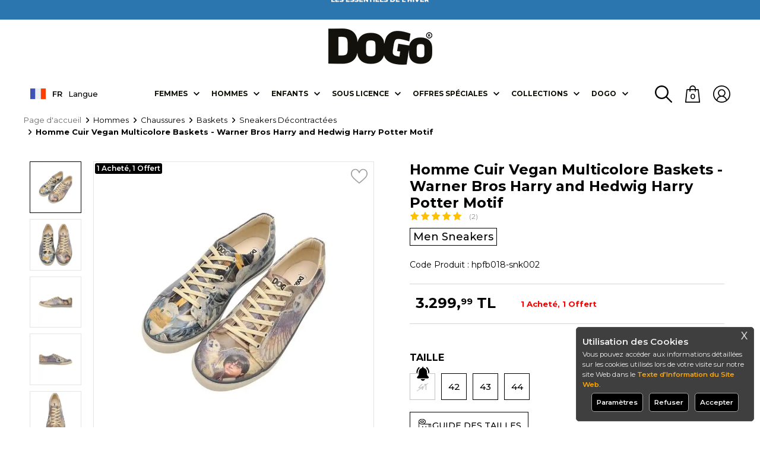

--- FILE ---
content_type: text/html; charset=UTF-8
request_url: https://www.dogostore.com/dogo-homme-cuir-vegan-multicolore-baskets-hpfb018-snk002
body_size: 69316
content:
<!doctype html>
<html lang="fr" >
<head>
<meta charset="utf-8">
<title>Homme Cuir Vegan Multicolore Baskets - Warner Bros Harry and Hedwig Harry Potter Motif - DOGO Store</title>
<meta name="description" content="Homme Cuir Vegan Multicolore Baskets - Warner Bros Harry and Hedwig Harry Potter Motif modèles et prix chez DOGO Store. Visitez notre site Web et personnalisez votre vie!" />
<meta name="copyright" content="T-Soft E-Ticaret Sistemleri" />
<meta name="robots" content="index,follow" /><link rel="canonical" href="https://www.dogostore.com/dogo-homme-cuir-vegan-multicolore-baskets-hpfb018-snk002" /><link rel="alternate" hreflang="fr" href="https://www.dogostore.com/dogo-homme-cuir-vegan-multicolore-baskets-hpfb018-snk002" />
<link rel="alternate" hreflang="en" href="https://www.dogostore.com/dogo-men-vegan-leather-multicolor-sneakers-hpfb018-snk002" />
<link rel="alternate" hreflang="x-default" href="https://www.dogostore.com/dogo-erkek-vegan-deri-cok-renkli-sneakers-hpfb018-snk002" />
<link rel="alternate" hreflang="tr" href="https://www.dogostore.com/dogo-erkek-vegan-deri-cok-renkli-sneakers-hpfb018-snk002" />
<meta property="og:image" content="https://www.dogostore.com/dogo-homme-cuir-vegan-multicolore-baskets-hpfb018-snk002-sneakers-dcontractes-dogo-men-sneakers-283-55-O.jpg"/>
                <meta property="og:image:width" content="300" />
                <meta property="og:image:height" content="300" />
                <meta property="og:type" content="product" />
                <meta property="og:title" content="Homme Cuir Vegan Multicolore Baskets - Warner Bros Harry and Hedwig Harry Potter Motif - DOGO Store" />
                <meta property="og:description" content="Homme Cuir Vegan Multicolore Baskets - Warner Bros Harry and Hedwig Harry Potter Motif modèles et prix chez DOGO Store. Visitez notre site Web et personnalisez votre vie!" />
                <meta property="product:availability" content="in stock" />
                <meta property="og:url" content="https://www.dogostore.com/dogo-homme-cuir-vegan-multicolore-baskets-hpfb018-snk002" />
                <meta property="og:site_name" content="https://www.dogostore.com/" />
                <meta name="twitter:card" content="summary" />
                <meta name="twitter:title" content="Homme Cuir Vegan Multicolore Baskets - Warner Bros Harry and Hedwig Harry Potter Motif - DOGO Store" />
                <meta name="twitter:description" content="Homme Cuir Vegan Multicolore Baskets - Warner Bros Harry and Hedwig Harry Potter Motif modèles et prix chez DOGO Store. Visitez notre site Web et personnalisez votre vie!" />
                <meta name="twitter:image" content="https://www.dogostore.com/dogo-homme-cuir-vegan-multicolore-baskets-hpfb018-snk002-sneakers-dcontractes-dogo-men-sneakers-283-55-O.jpg" /><script src="https://accounts.google.com/gsi/client" async defer></script>
<script>const GOOGLE_CLIENT_ID = "946684780356-hpq2qrc8nr2t4utagfokr28r73ttbgls.apps.googleusercontent.com";</script>
            <script type="text/javascript">
                try {
                    var PAGE_TYPE = 'product';
                    var MEMBER_INFO = {"ID":0,"CODE":"","FIRST_NAME":"","BIRTH_DATE":"","GENDER":"","LAST_NAME":"","MAIL":"","MAIL_HASH":"","PHONE":"","PHONE_HASH":"","PHONE_HASH_SHA":"","GROUP":0,"TRANSACTION_COUNT":0,"REPRESENTATIVE":"","KVKK":-1,"COUNTRY":"TR","E_COUNTRY":"TR"};
                    var IS_VENDOR = 0;
                    var MOBILE_ACTIVE = false;
                    var SEPET_MIKTAR = '0';
                    var SEPET_TOPLAM = '0,00';
                    var SESS_ID = 'b52855dbdd2cb4f3080ad0c872670d4c';
                    var LANGUAGE = 'fr';
                    var CURRENCY = 'TL'; 
                    var SEP_DEC = ',';    
                    var SEP_THO = '.';
                    var SERVICE_INFO = null;
                    var CART_CSRF_TOKEN = '7d36184ea751a7cb03a5b1f354b85c3ba9ab57fb4cb7c5e1d9c6b39cdeaf10a2';
                    var CSRF_TOKEN = 'l863phkjVkcvlt2u+s4CmPVPdgP0dhWGu91E6coEy9I=';
                    var KVKK_REQUIRED = 1;
                }
                catch(err) { }
                
                const DYNAMIC_LOADING_SHOW_BUTTON = 0;

            </script>
            
<link rel="preload" as="font" href="https://www.dogostore.com/theme/v4/sub_theme/genel/firat/v4/font/font/tsoft.woff?91661963" type="font/woff" crossorigin="anonymous">
<link rel="stylesheet" property="stylesheet" type="text/css" href="/srv/compressed/load/css/css1767771681.css" />
<script type="text/javascript" src="/srv/compressed/load/js/js1767771681.js"></script>
<script src="/js/tsoftapps/v4/header.js?v=1767771681"></script>
<link rel="shortcut icon" href="/Data/EditorFiles/tema/img/dogo-fav-icon2.png" />
<link rel="icon" type="image/gif" href="/Data/EditorFiles/tema/img/dogo-fav-icon2.png" />
<link rel="search" href="/xml/opensearchdescription.php" type="application/opensearchdescription+xml" title="DOGO&tt2;yla Sihirli bir Dünyaya Adım At! " />
<!-- if responsive lisans aktif ise -->
<meta name="viewport" content="width=device-width, initial-scale=1.0, maximum-scale=1.0, user-scalable=no">
<style type="text/css">
.image-wrapper {
padding-bottom: 100%
}
</style>
<link rel="preconnect" href="https://fonts.googleapis.com">
<link rel="preconnect" href="https://fonts.gstatic.com" crossorigin>
<link href="https://fonts.googleapis.com/css2?family=Montserrat:ital,wght@0,100;0,200;0,300;0,400;0,500;0,600;0,700;0,800;0,900;1,100;1,200;1,300;1,400;1,500;1,600;1,700;1,800;1,900&display=swap" rel="stylesheet">
<script type="text/javascript">
document.addEventListener("DOMContentLoaded", function() {
var lazyBackgrounds = [].slice.call(document.querySelectorAll(".lazy-background"));
if ("IntersectionObserver" in window) {
let lazyBackgroundObserver = new IntersectionObserver(function(entries, observer) {
entries.forEach(function(entry) {
if (entry.isIntersecting) {
entry.target.classList.add("visible");
lazyBackgroundObserver.unobserve(entry.target);
}
});
});
lazyBackgrounds.forEach(function(lazyBackground) {
lazyBackgroundObserver.observe(lazyBackground);
});
}
});
document.addEventListener("DOMContentLoaded", function () {
const lazyVideos = Array.from(document.querySelectorAll("video.lazy"));
if (!("IntersectionObserver" in window)) return;
const io = new IntersectionObserver((entries) => {
entries.forEach((entry) => {
if (!entry.isIntersecting) return;
const vid = entry.target;
if (vid.dataset.lazyInit === "1") return;
vid.dataset.lazyInit = "1";
io.unobserve(vid);
vid.removeAttribute("autoplay");
vid.autoplay = false;
try { vid.pause(); } catch (_) {}
vid.muted = true;
vid.playsInline = true;
let hasSrc = false;
if (vid.dataset.src) { vid.src = vid.dataset.src; hasSrc = true; }
vid.querySelectorAll("source[data-src]").forEach((s) => {
s.src = s.dataset.src;
hasSrc = true;
});
if (!hasSrc) return;
const safePlay = () => {
const p = vid.play();
if (p && typeof p.catch === "function") p.catch(() => {});
};
const onReady = () => {
vid.removeEventListener("canplay", onReady);
vid.removeEventListener("loadeddata", onReady);
requestAnimationFrame(safePlay);
};
vid.addEventListener("canplay", onReady, { once: true });
vid.addEventListener("loadeddata", onReady, { once: true });
vid.load();
vid.classList.remove("lazy");
});
}, { threshold: 0.1 });
lazyVideos.forEach((v) => io.observe(v));
});
window.addEventListener("unhandledrejection", (e) => {
if (e.reason && e.reason.name === "AbortError") e.preventDefault();
});
</script>
<script type="text/javascript">
$(document).ready(function () {
$('.favoriteBtn').on('click', function () {
var btn = $(this);
var proTitle = $('.productTitle[data-id="' + btn.attr('data-id') + '"]').html();
var products = [];
if (!btn.hasClass('removeFavorite')) {
var pId = $(this).attr("data-id");
function recursivePersona() {
console.log($(this).attr('data-id') + "id")
if (typeof personaclick === "function") {
personaclick('track', 'wish', pId);
} else {
recursivePersona();
}
}
recursivePersona()
products.push($(this).attr('data-id'));
$.ajax({
url: '/srv/service/profile/add-to-shopping-list',
type: 'POST',
data: {
ids: products,
cat_id: 2
},
dataType: 'json',
success: function (msg) {
setFavorite();
var lang = document.documentElement.lang;
// Dil bazlı mesaj (ürün favorilere eklendi)
var addMessage;
if (lang === 'en') {
addMessage = 'Product added to favorites.';
} else if (lang === 'fr') {
addMessage = 'Produit ajouté aux favoris.';
} else {
addMessage = 'Ürün favorilere eklendi.';
}
notify.show(addMessage, 3000, 'btn btn-success fav-added-notify fav-added-btn');
// Visilabs Favorilere Ekle
if (typeof PRODUCT_DATA !== 'undefined') {
var VL = new Visilabs();
VL.AddParameter("OM.pf", PRODUCT_DATA[0].code.replace('|', '_'));
VL.AddParameter("OM.pfu", "1");
VL.AddParameter("OM.ppr", PRODUCT_DATA[0].total_sale_price);
VL.Collect();
VL.SuggestActions();
}
}
});
}
else {
var pId = $(this).attr("data-id");
function recursivePersona() {
setTimeout(function () {
if (typeof personaclick === "function") {
personaclick('track', 'remove_wish', pId);
} else {
recursivePersona();
}
}, 100);
}
recursivePersona()
products.push($(this).attr('data-list-id'));
$.ajax({
url: '/srv/service/profile/delete-shopping-products',
type: 'POST',
data: {
products: products
},
dataType: 'json',
success: function () {
btn.removeClass('removeFavorite').removeAttr('data-list-id', this.LIST_ID).html();
// HTML lang attribute'undan dili al
var lang = document.documentElement.lang;
// Dil bazlı mesaj
var message;
if (lang === 'en') {
message = 'Product removed from favorites.';
} else if (lang === 'fr') {
message = 'Produit retiré des favoris.';
} else {
message = 'Ürün favorilerden çıkarıldı.';
}
notify.show(message, 3000, 'btn btn-danger fav-delete-notify');
if (typeof PRODUCT_DATA !== 'undefined') {
// Visilabs Favorilerden Çıkar
var VL = new Visilabs();
VL.AddParameter("OM.pf", PRODUCT_DATA[0].code.replace('|', '_'));
VL.AddParameter("OM.pfu", "-1");
VL.AddParameter("OM.ppr", PRODUCT_DATA[0].total_sale_price);
VL.Collect();
VL.SuggestActions();
}
}
});
}
});
setFavorite();
// favoriler
function setFavorite() {
$.get('/srv/service/profile/get-shopping-list', function (content) {
const result = JSON.parse(content)
if (result.status != false) {
$.each($.parseJSON(content).CATEGORIES[0].PRODUCTS, function () {
$('.favoriteBtn[data-id="' + this.ID + '"]').addClass('removeFavorite').attr('data-list-id', this.LIST_ID).html();
});
}
});
}
});
</script>
<!-- Google Analytics 4 -->
<script async src="https://www.googletagmanager.com/gtag/js?id=G-BKMXGLEFWS"></script>
<script>
window.dataLayer = window.dataLayer || [];
function gtag(){dataLayer.push(arguments);}
gtag('js', new Date());
gtag('config', 'G-BKMXGLEFWS');
</script>
<script>
//console.log("CURRENCY : "+CURRENCY+ " LANG : "+LANGUAGE);
if (LANGUAGE == "tr"){
(function(){
window.personaclick=window.personaclick||function(){(window.personaclick.q=window.personaclick.q||[]).push(arguments)};
var c="//cdn.personaclick.com",v="/v3.js",s={link:[{href:c,rel:"dns-prefetch"},{href:c,rel:"preconnect"},{href:c+v,rel:"preload",as:"script"}],script:[{src:c+v,async:""}]};
Object.keys(s).forEach(function(c){s[c].forEach(function(d){
var e=document.createElement(c),a;for(a in d)e.setAttribute(a,d[a]);document.head.appendChild(e)})});
})();
personaclick("init", "0bb7f7e90e5a707b850317a0ceff82");
//console.log("PERSONACLICK TR ve TL")
} else if (LANGUAGE == "en" && CURRENCY == "USD"){
(function(){
window.personaclick=window.personaclick||function(){(window.personaclick.q=window.personaclick.q||[]).push(arguments)};
var c="//cdn.personaclick.com",v="/v3.js",s={link:[{href:c,rel:"dns-prefetch"},{href:c,rel:"preconnect"},{href:c+v,rel:"preload",as:"script"}],script:[{src:c+v,async:""}]};
Object.keys(s).forEach(function(c){s[c].forEach(function(d){
var e=document.createElement(c),a;for(a in d)e.setAttribute(a,d[a]);document.head.appendChild(e)})});
})();
personaclick("init", "a52f23a72eccd82d333e025f5d9337");
console.log("PERSONACLICK EN ve USD")
} else if (LANGUAGE == "en" && CURRENCY == "EUR"){
(function(){
window.personaclick=window.personaclick||function(){(window.personaclick.q=window.personaclick.q||[]).push(arguments)};
var c="//cdn.personaclick.com",v="/v3.js",s={link:[{href:c,rel:"dns-prefetch"},{href:c,rel:"preconnect"},{href:c+v,rel:"preload",as:"script"}],script:[{src:c+v,async:""}]};
Object.keys(s).forEach(function(c){s[c].forEach(function(d){
var e=document.createElement(c),a;for(a in d)e.setAttribute(a,d[a]);document.head.appendChild(e)})});
})();
personaclick("init", "e0f28671718803f2b6550b3bb18480");
console.log("PERSONACLICK EN ve EUR")
} else if (LANGUAGE == "en"){
(function(){
window.personaclick=window.personaclick||function(){(window.personaclick.q=window.personaclick.q||[]).push(arguments)};
var c="//cdn.personaclick.com",v="/v3.js",s={link:[{href:c,rel:"dns-prefetch"},{href:c,rel:"preconnect"},{href:c+v,rel:"preload",as:"script"}],script:[{src:c+v,async:""}]};
Object.keys(s).forEach(function(c){s[c].forEach(function(d){
var e=document.createElement(c),a;for(a in d)e.setAttribute(a,d[a]);document.head.appendChild(e)})});
})();
personaclick("init", "a52f23a72eccd82d333e025f5d9337");
console.log("PERSONACLICK EN")
} else if (LANGUAGE == "fr"){
(function(){
window.personaclick=window.personaclick||function(){(window.personaclick.q=window.personaclick.q||[]).push(arguments)};
var c="//cdn.personaclick.com",v="/v3.js",s={link:[{href:c,rel:"dns-prefetch"},{href:c,rel:"preconnect"},{href:c+v,rel:"preload",as:"script"}],script:[{src:c+v,async:""}]};
Object.keys(s).forEach(function(c){s[c].forEach(function(d){
var e=document.createElement(c),a;for(a in d)e.setAttribute(a,d[a]);document.head.appendChild(e)})});
})();
personaclick("init", "c3b20fbc5a05586dbe91446f45f079");
console.log("PERSONACLICK FR")
}else{}
</script>
<meta name="facebook-domain-verification" content="rc784932p2107d5h9skrylgjxyhf3i" /><meta name="google-site-verification" content="3CQAwOP8fZG0plZFpfFkaXWqugYZ2aSuiRprAjuS-7Q" />
<meta name="googlebot" content="noprefetch">
<meta http-equiv="x-dns-prefetch-control" content="off"><meta name="google-site-verification" content="8e457b8f204d0bd0e810bf52a388e1e6449b57a3" /><!-- Start VWO Async SmartCode -->
<link rel="preconnect" href="https://dev.visualwebsiteoptimizer.com" />
<script type='text/javascript' id='vwoCode'>
window._vwo_code || (function() {
var account_id=1136763,
version=2.1,
settings_tolerance=2000,
hide_element='body',
hide_element_style = 'opacity:0 !important;filter:alpha(opacity=0) !important;background:none !important;transition:none !important;',
/* DO NOT EDIT BELOW THIS LINE */
f=false,w=window,d=document,v=d.querySelector('#vwoCode'),cK='_vwo_'+account_id+'_settings',cc={};try{var c=JSON.parse(localStorage.getItem('_vwo_'+account_id+'_config'));cc=c&&typeof c==='object'?c:{}}catch(e){}var stT=cc.stT==='session'?w.sessionStorage:w.localStorage;code={nonce:v&&v.nonce,library_tolerance:function(){return typeof library_tolerance!=='undefined'?library_tolerance:undefined},settings_tolerance:function(){return cc.sT||settings_tolerance},hide_element_style:function(){return'{'+(cc.hES||hide_element_style)+'}'},hide_element:function(){if(performance.getEntriesByName('first-contentful-paint')[0]){return''}return typeof cc.hE==='string'?cc.hE:hide_element},getVersion:function(){return version},finish:function(e){if(!f){f=true;var t=d.getElementById('_vis_opt_path_hides');if(t)t.parentNode.removeChild(t);if(e)(new Image).src='https://dev.visualwebsiteoptimizer.com/ee.gif?a='+account_id+e}},finished:function(){return f},addScript:function(e){var t=d.createElement('script');t.type='text/javascript';if(e.src){t.src=e.src}else{t.text=e.text}v&&t.setAttribute('nonce',v.nonce);d.getElementsByTagName('head')[0].appendChild(t)},load:function(e,t){var n=this.getSettings(),i=d.createElement('script'),r=this;t=t||{};if(n){i.textContent=n;d.getElementsByTagName('head')[0].appendChild(i);if(!w.VWO||VWO.caE){stT.removeItem(cK);r.load(e)}}else{var o=new XMLHttpRequest;o.open('GET',e,true);o.withCredentials=!t.dSC;o.responseType=t.responseType||'text';o.onload=function(){if(t.onloadCb){return t.onloadCb(o,e)}if(o.status===200||o.status===304){_vwo_code.addScript({text:o.responseText})}else{_vwo_code.finish('&e=loading_failure:'+e)}};o.onerror=function(){if(t.onerrorCb){return t.onerrorCb(e)}_vwo_code.finish('&e=loading_failure:'+e)};o.send()}},getSettings:function(){try{var e=stT.getItem(cK);if(!e){return}e=JSON.parse(e);if(Date.now()>e.e){stT.removeItem(cK);return}return e.s}catch(e){return}},init:function(){if(d.URL.indexOf('__vwo_disable__')>-1)return;var e=this.settings_tolerance();w._vwo_settings_timer=setTimeout(function(){_vwo_code.finish();stT.removeItem(cK)},e);var t;if(this.hide_element()!=='body'){t=d.createElement('style');var n=this.hide_element(),i=n?n+this.hide_element_style():'',r=d.getElementsByTagName('head')[0];t.setAttribute('id','_vis_opt_path_hides');v&&t.setAttribute('nonce',v.nonce);t.setAttribute('type','text/css');if(t.styleSheet)t.styleSheet.cssText=i;else t.appendChild(d.createTextNode(i));r.appendChild(t)}else{t=d.getElementsByTagName('head')[0];var i=d.createElement('div');i.style.cssText='z-index: 2147483647 !important;position: fixed !important;left: 0 !important;top: 0 !important;width: 100% !important;height: 100% !important;background: white !important;display: block !important;';i.setAttribute('id','_vis_opt_path_hides');i.classList.add('_vis_hide_layer');t.parentNode.insertBefore(i,t.nextSibling)}var o=window._vis_opt_url||d.URL,s='https://dev.visualwebsiteoptimizer.com/j.php?a='+account_id+'&u='+encodeURIComponent(o)+'&vn='+version;if(w.location.search.indexOf('_vwo_xhr')!==-1){this.addScript({src:s})}else{this.load(s+'&x=true')}}};w._vwo_code=code;code.init();})();
</script>
<!-- End VWO Async SmartCode -->
<!-- T-Soft Apps - v5 Google Datalayer - Tracking Code Head Start -->
<script>
var dataLayer = dataLayer || [];
(function(w,d,s,l,i){w[l]=w[l]||[];w[l].push({'gtm.start':
new Date().getTime(),event:'gtm.js'});var f=d.getElementsByTagName(s)[0],
j=d.createElement(s),dl=l!='dataLayer'?'&l='+l:'';j.async=true;j.src=
'https://www.googletagmanager.com/gtm.js?id='+i+dl;f.parentNode.insertBefore(j,f);
})(window,document,'script','dataLayer','GTM-MKQH6WQ');
</script>
<!-- T-Soft Apps - v5 Google Datalayer - Tracking Code Head End --><!-- Google Tag Manager -->
<script>(function(w,d,s,l,i){w[l]=w[l]||[];w[l].push({'gtm.start':
new Date().getTime(),event:'gtm.js'});var f=d.getElementsByTagName(s)[0],
j=d.createElement(s),dl=l!='dataLayer'?'&l='+l:'';j.async=true;j.src=
'https://www.googletagmanager.com/gtm.js?id='+i+dl;f.parentNode.insertBefore(j,f);
})(window,document,'script','dataLayer','GTM-MKQH6WQ');</script>
<!-- End Google Tag Manager --><!-- Aisearch.app Search Engine Code for dogostore.com -->
<script src="https://cdn.aisearch.app/i/3/5rdutw.js" async></script>
<script>
var RATE = {"USD_TO_TL":43.1541,"EUR_TO_TL":50.3461};
var DECIMAL_LENGTH = 2;
var showHeaderCart = false;
var showAdd2CartPopup = true;
var PAGE_LINK = { OFFER : '' , OFFER_CONFIRMATION : '', CART : 'panier', ORDER : 'order' };
var PRODUCT_DATA = [] , CATEGORY_DATA = {} , BRAND_DATA = {};
var ENDPOINT_PREFIX = '';
</script>
</head>
<body><!-- Google Tag Manager (noscript) -->
<noscript><iframe src="https://www.googletagmanager.com/ns.html?id=GTM-MKQH6WQ"
height="0" width="0" style="display:none;visibility:hidden"></iframe></noscript>
<!-- End Google Tag Manager (noscript) -->
<input type="hidden" id="cookie-law" value="0" />
<div id="mainWrapper" class="fl"><script type="text/javascript">
    $(document).ready(function () {
        var leftCol = true;
        var rightCol = true;
        var leftContent = $('#leftColumn').html().trim();
        var rightContent = $('#rightColumn').html().trim();
        var contentWrap = $('.contentWrapper');
        var content = $('#mainColumn');
        if (leftContent == '') {
            leftCol = false;
            $('#leftColumn').remove();
        }
        if (rightContent == '') {
            rightCol = false;
            $('#rightColumn').remove();
        }
        if (leftCol && rightCol) {
            contentWrap.attr('id', 'threeCol');
            content.addClass('col-8 col-md-6 col-sm-12');
        }
        else if (leftCol || rightCol) {
            contentWrap.attr('id', 'twoCol');
            content.addClass('col-10 col-md-9 col-sm-12');
        }
        else {
            contentWrap.attr('id', 'oneCol');
            content.addClass('col-12');
        }
    });
</script>
<div id="skeletonWrap" class="fl">
    <div id="skeleton" class="fl col-12">
        <header class="col col-12">
            <div id="header" class="row">
                <style>
.headerSlogan2 {
line-height: 1.5em;
font-size: 1.05em;
color: whitesmoke;
font-weight: 600;
display: flex;
justify-content: center;
align-items: center;
flex-direction: column;
}
.headerSlogan img{
/*border: 1px solid #717171; */
}
@media screen and (max-width:500px){
.headerSlogan2 {
font-size: 0.8em;
}
.gif-text {
width: 85% !important;
}
}
@media screen and (min-width:500px) and (max-width:768px){
.headerSlogan2 {
font-size: 0.9em;
}
.gif-text {
width: 80% !important;
}
}
@media screen and (min-width:769px){
.gif-text {
width: 50% !important;
}
}
</style>
<div class="headerBant fl col-12 text-center" style="height: auto;"></div>
<div class="headerSlogan fl col-12 text-center">
<a href="https://www.dogostore.com/automne-hiver">
<img class="forDesktop" src="/Data/EditorFiles/tema/banner/20092021/bant/desktop/05-01-26/desktop-FR.gif"alt="Campaign Gif">
<img class="forMobile" src="/Data/EditorFiles/tema/banner/20092021/bant/mobile/05-01-26/mobile-FR.gif"alt="Campaign Gif">
</a>
</div>
<!-- PAGE_ID SON -->
<!--VENDOR SON -->
<script>
$(function() {
$(window).scroll(function() {
if($(window).scrollTop() == "0"){
$(".headerSlogan2").css('display','flex');
}
else{
$(".headerSlogan2").css('display','none');
}
});
});
</script>
<script src="https://cdn.jsdelivr.net/npm/sweetalert2@11.7.1/dist/sweetalert2.all.min.js"></script>
<link href="https://cdn.jsdelivr.net/npm/sweetalert2@11.7.1/dist/sweetalert2.min.css" rel="stylesheet">
<script>
const CURRENT_LANGUAGE = 'fr';
console.log("$EEXPORT_COUNTRY:"+'TR');
/* var ulke = 'TR';
var us = "US";
ulke=ulke.trim();
us=us.trim();
console.log("ulke length:"+ ulke.length );
console.log("us length:"+ us.length );
console.log("ulke tip:"+ typeof ulke );
console.log("us tip:"+ typeof us );
*/
/*
if('' == '' console.log("aynı");
else console.log("aynı değil");
*/
</script>
<!-- Türkiye -->
<style>
/************ÇEREZ*********************/
#cookie-popup {
position: fixed;
z-index: 900;
right: 10px;
bottom: 10px;
width: 300px;
padding: 10px;
box-sizing: border-box;
background-color: #232323de;
color: #eee;
display:flex;
flex-direction: column;
justify-content:center;
border-radius: 5px;
border: 1px solid #504e4e;
line-height: 1.5em;
font-size: 0.9em;
overflow-y: auto;
}
#cookie-popup p:first-child {
margin: 0;
color: #eee;
}
#cookie-popup p:nth-child(2) {
font-size: 14px;
line-height: 1.4;
margin-bottom: 25px;
}
#cookie-popup button {
font-size: 1em;
font-weight:600;
padding: 8px;
width:auto ;
margin:0 5px;
cursor: pointer;
color: whitesmoke;
background-color: #000;
border-radius: 5px;
border: 1px solid #a5a5a5;
}
#cookie-popup button:hover {
border: 1px solid #ffe2ad;
}
.cookie-popup-content{
display:flex;
margin: 5px 0;
}
.cookie-popup-buttons{
display:flex;
margin: 5px 0;
justify-content: center;
}
.cookie-popup-title{
font-size:1.3em;
font-weight:600;
margin: 5px 0;
}
.switch {
position: relative;
display: inline-block;
width: 50px;
height: 24px;
}
.switch input {
opacity: 0;
width: 0;
height: 0;
}
.slider {
position: absolute;
cursor: pointer;
top: 0;
left: 0;
right: 0;
bottom: 0;
background-color: #ccc;
-webkit-transition: .4s;
transition: .4s;
}
.slider:before {
position: absolute;
content: "";
height: 16px;
width: 16px;
left: 4px;
bottom: 4px;
background-color: white;
-webkit-transition: .4s;
transition: .4s;
}
input:checked + .slider {
background-color: orange;
}
input:focus + .slider {
box-shadow: 0 0 1px orange;
}
input:checked + .slider:before {
-webkit-transform: translateX(26px);
-ms-transform: translateX(26px);
transform: translateX(26px);
}
/* Rounded sliders */
.slider.round {
border-radius: 34px;
}
.slider.round:before {
border-radius: 50%;
}
.cookie-preference{
display:flex;
align-items:center;
justify-content: space-between;
margin: 5px 0;
flex-direction:column;
}
.cookie-preference img{
filter: invert(1);
}
.cookie-preference-title{
display:flex;
width: 100%;
justify-content: space-between;
align-items: center;
font-weight:600;
font-size:1em;
}
hr {
border-color: #919191;
}
.cookie-popup-close {
position: absolute;
right: 10px;
top: 5px;
color: lightgrey;
cursor:pointer;
font-size: 1.5em;
font-weight: 500;
}
@media screen and (max-width: 767px) {
#cookie-popup {
width: 100%;
max-height: -webkit-fill-available;
right:1px;
bottom:1px;
font-size:0.7em;
padding: 5px;
}
.cookie-popup-title{
margin-bottom:3px;
}
.cookie-popup-content{
margin: 0;
}
.cookie-popup-buttons{
margin: 2px 0;
}
#cookie-popup button{
margin: 1px 5px;
padding: 5px;
width: 30%;
}
.switch{
width: 30px;
height: 17px;
}
.slider:before{
height: 14px;
width: 14px;
left: 4px;
bottom: 2px;
}
input:checked + .slider:before {
-webkit-transform: translateX(10px);
-ms-transform: translateX(10px);
transform: translateX(10px);
}
.cookie-preference-switch{
display:flex;
}
#cookiePreferenceButton{
width: auto !important;
}
.cookie-preference{
margin: 0px;
}
}
/*******************NEWSLETTER****************************/
.newsletter-popup-wrapper {
display: flex;
}
.newsletter-popup-image {
display: flex;
margin-right: 10px;
}
.newsletter-popup-image img {
width: 100%;
height: 100%;
object-fit: contain;
}
.newletter-popup-form {
display: flex;
flex-direction: column;
justify-content: center;
align-items: center;
width: fit-content;
padding: 10px;
}
.newsletter-popup-title {
font-weight: 600;
font-size: 1.3em;
margin: 20px 0;
}
.newsletter-popup-wrapper a {
text-decoration: none;
}
.newsletter-form-element{
margin: 5px 0;
width:100%;
}
.newsletter-popup-mail {
width: 100%;
display: flex;
align-items: center;
}
.newsletter-popup-mail input[type="email"] {
padding: 20px !important;
width: 75%;
border: 1px solid grey !important;
border-radius: 3px !important;
}
.newsletter-popup-mail button {
padding: 10px;
color: white;
background-color: black;
width: auto;
font-weight: 600;
border-radius: 3px;
margin-left: 5px;
cursor: pointer;
position: relative;
}
.newsletter-popup-mail button hover {
background-color: #252525;
}
.newsletter-popup-kvkk {
font-size: 0.9em;
color: grey;
}
.newsletter-popup-text {
margin: 10px 0;
}
.empty-input{
border: 1px solid red;
}
.subscribeButton-spinner .subscribeButton-text {
visibility: hidden;
opacity: 0;
}
.subscribeButton-spinner::after {
content: '';
position: absolute;
width: 16px;
height: 16px;
top: 0;
left: 0;
right: 0;
bottom: 0;
margin: auto;
border: 3px solid transparent;
border-top-color: #fff;
border-radius: 50%;
animation: subscribeButton-spinner 1s ease-in-out infinite;
animation-iteration-count: 3;
}
@keyframes subscribeButton-spinner {
from {
transform: rotate(0turn);
}
to {
transform: rotate(1turn);
}
}
.spinner-hidden {
display: none !important;
}
.error-text-color{
color:red;
}
@media screen and (max-width: 767px) {
.newsletter-popup-wrapper {
flex-direction: column;
padding: 5px;
}
.newsletter-popup-mail input[type="email"]{
//width:auto;
font-size:0.75em;
padding: 15px !important;
}
.newsletter-popup-title{
margin: 5px 0;
font-size:1em;
}
.newsletter-popup-text{
margin: 0px;
font-size:0.75em;
width: 95%;
}
.newsletter-popup-image{
margin: 0px;
text-align:center;
}
.newsletter-form-element{
margin: 5px 0;
}
.newletter-popup-form{
padding:0px;
}
.newsletter-popup-mail button{
padding: 10px;
font-size:0.75em;
}
.newsletter-popup-image img{
width:80%;
}
}
.checkbox-container {
display: inline-block;
vertical-align: middle;
position: relative;
cursor: pointer;
display: -webkit-inline-box;
}
.checkbox-container:before {
content: "";
display: inline-block;
width: 15px;
height: 15px;
background-image: url("/Data/EditorFiles/tema/img/unchecked-checkbox.png");
background-size: cover;
margin-right: 5px;
vertical-align: middle;
top: 10px;
position: relative;
}
.checkbox-container.checked:before {
background-image: url("/Data/EditorFiles/tema/img/checked-checkbox.png");
}
.pWrapper .pWin .pText{
// overflow: hidden !important;
}
.swal2-container {
z-index: 1000000000000 !important;
}
.swal2-title {
font-size: 1em !important;
font-family: "Montserrat", sans-serif !important;
}
.swal2-styled.swal2-confirm {
background-color: black !important;
}
/*********************************************************/
</style>
<script type="text/javascript">
window.IS_MEMBER_LOGGED =false;$("html").addClass("logged-" + window.IS_MEMBER_LOGGED);
$("body").addClass("page-3");
$("body").addClass("page-" + PAGE_TYPE);
$("body").addClass(window.location.pathname.replace('/',''));
</script>
<!-- Android app uyarı -->
<!-- Android app uyarı -->
<div id="pageOverlay" class="col-12 animate"></div>
<div id="mobileMenu" class="col pb forMobile">
<div id="closeMobileMenu" class="fl col-12"><span class="fr"></span></div>
<div id="mobileMenuMain" class="col col-12">
<div class="fl col-12 text-title text-upper pb d-flex">
Catégories
</div>
<ul class="fl col-12">
<li class="fl col-12 line-bottom">
<a href="/" title="Page d'accueil" class="fl col-12 text-upper">Page d'accueil</a>
</li>
<li class="fl col-12 line-bottom">
<span class="fl col-12 ease text-upper toggle">Femmes</span>
<ul class="box col-12 line-top">
<li class="fl col-12">
<span class="fl col-12 toggle">Chaussures</span>
<ul class="box col-12 line-top">
<li class="fl col-12">
<a href="/femme-baskets" title="Baskets" class="fl col-12 icon-custom icon-pull-right icon-push-right" data-before="»">Baskets</a>
</li>
<li class="fl col-12">
<a href="/femme-chaussures-plates" title="Chaussures Plates" class="fl col-12 icon-custom icon-pull-right icon-push-right" data-before="»">Chaussures Plates</a>
</li>
<li class="fl col-12">
<a href="/femme-bottes-et-bottines" title="Bottes et Bottines" class="fl col-12 icon-custom icon-pull-right icon-push-right" data-before="»">Bottes et Bottines</a>
</li>
<li class="fl col-12">
<a href="/femme-pantoufles" title="Pantoufles" class="fl col-12 icon-custom icon-pull-right icon-push-right" data-before="»">Pantoufles</a>
</li>
<li class="fl col-12">
<a href="/femme-sandales" title="Sandales" class="fl col-12 icon-custom icon-pull-right icon-push-right" data-before="»">Sandales</a>
</li>
<li class="fl col-12">
<a href="/femme-a-talon" title="à Talon" class="fl col-12 icon-custom icon-pull-right icon-push-right" data-before="»">à Talon</a>
</li>
<li class="fl col-12">
</li>
<li class="fl col-12">
</li>
<li class="fl col-12">
<a class="fl col-12 icon-custom icon-pull-right icon-push-right"
href="
/bottes-outdoor
"
title="
Bottes Outdoor
"
data-before="»">
Bottes Outdoor
</a>
</li>
<li class="fl col-12">
<a class="fl col-12 icon-custom icon-pull-right icon-push-right"
href="
/femme-mocassins
"
title="
Mocassins
"
data-before="»">
Mocassins
</a>
</li>
<li class="fl col-12">
<a class="fl col-12 icon-custom icon-pull-right icon-push-right"
href="
/femme-mary-jane-mocassins
"
title="
Mary Jane Mocassins
"
data-before="»" >
Mary Jane Mocassins
</a>
</li>
<li class="fl col-12">
<a class="fl col-12 icon-custom icon-pull-right icon-push-right"
href="
/femme-ballerines
"
title="
Ballerines
"
data-before="»">
Ballerines
</a>
</li>
<li class="fl col-12">
<a href="/chaussures-vegan-femme" class="fl col-12 icon-custom icon-pull-right icon-push-right" data-before="»">Voir Tous Les</a>
</li>
</ul>
</li>
<li class="fl col-12">
<span class="fl col-12 toggle">Sacs</span>
<ul class="box col-12 line-top">
<li class="fl col-12">
<a href="/femme-sacs-a-dos" title="Sacs à Dos" class="fl col-12 icon-custom icon-pull-right icon-push-right" data-before="»">Sacs à Dos</a>
</li>
<li class="fl col-12">
<a href="/femme-sacs-bandouliere" title="Sacs Bandoulière" class="fl col-12 icon-custom icon-pull-right icon-push-right" data-before="»">Sacs Bandoulière</a>
</li>
<li class="fl col-12">
<a href="/femme-sacs-a-main" title="Sacs à Main" class="fl col-12 icon-custom icon-pull-right icon-push-right" data-before="»">Sacs à Main</a>
</li>
<li class="fl col-12">
<a href="/femme-sac-de-voyage" title="Sac de Voyage" class="fl col-12 icon-custom icon-pull-right icon-push-right" data-before="»">Sac de Voyage</a>
</li>
<li class="fl col-12">
</li>
<li class="fl col-12">
<a class="fl col-12 icon-custom icon-pull-right icon-push-right"
href="
/femme-tote-bag
"
title="
Tote Bag
"
data-before="»">
Tote Bag
</a>
</li>
<li class="fl col-12">
</li>
<li class="fl col-12">
</li>
<li class="fl col-12">
</li>
<li class="fl col-12">
</li>
<li class="fl col-12">
<a href="/sacs-vegan-femme" class="fl col-12 icon-custom icon-pull-right icon-push-right" data-before="»">Voir Tous Les</a>
</li>
</ul>
</li>
<li class="fl col-12">
<span class="fl col-12 toggle">Vêtements</span>
<ul class="box col-12 line-top">
<li class="fl col-12">
<a href="/femme-vetements-hauts" title="Hauts" class="fl col-12 icon-custom icon-pull-right icon-push-right" data-before="»">Hauts</a>
</li>
<li class="fl col-12">
<a href="/femme-chaussettes-fantaisie" title="Chaussettes Fantaisie" class="fl col-12 icon-custom icon-pull-right icon-push-right" data-before="»">Chaussettes Fantaisie</a>
</li>
<li class="fl col-12">
<a class="fl col-12 icon-custom icon-pull-right icon-push-right"
href="
/femme-t-shirts
"
title="
T-shirts
"
data-before="»" >
T-shirts
</a>
</li>
<li class="fl col-12">
</li>
<li class="fl col-12">
</li>
<li class="fl col-12">
</li>
<li class="fl col-12">
</li>
<li class="fl col-12">
</li>
<li class="fl col-12">
<a href="/vetements-vegan-femme" class="fl col-12 icon-custom icon-pull-right icon-push-right" data-before="»">Voir Tous Les</a>
</li>
</ul>
</li>
<li class="fl col-12">
<span class="fl col-12 toggle">Accessoires</span>
<ul class="box col-12 line-top">
<li class="fl col-12">
<a href="/femme-portefeuilles" title="Portefeuilles" class="fl col-12 icon-custom icon-pull-right icon-push-right" data-before="»">Portefeuilles</a>
</li>
<li class="fl col-12">
<a href="/femme-foulards" title="Les Foulards" class="fl col-12 icon-custom icon-pull-right icon-push-right" data-before="»">Les Foulards</a>
</li>
<li class="fl col-12">
<a href="/femme-protege-passeport" title="Protège-Passeport" class="fl col-12 icon-custom icon-pull-right icon-push-right" data-before="»">Protège-Passeport</a>
</li>
<li class="fl col-12">
</li>
<li class="fl col-12">
</li>
<li class="fl col-12">
</li>
<li class="fl col-12">
</li>
<li class="fl col-12">
</li>
<li class="fl col-12">
</li>
<li class="fl col-12">
<a href="/femme-accessoires" class="fl col-12 icon-custom icon-pull-right icon-push-right" data-before="»">Voir Tous Les</a>
</li>
</ul>
</li>
<li class="fl col-12">
<a href="/produits-vegan-femme" class="fl col-12">Voir Tous Les »</a>
</li>
</ul>
</li>
<li class="fl col-12 line-bottom">
<span class="fl col-12 ease text-upper toggle">Hommes</span>
<ul class="box col-12 line-top">
<li class="fl col-12">
<span class="fl col-12 toggle">Chaussures</span>
<ul class="box col-12 line-top">
<li class="fl col-12">
<a href="/hommes-chaussures-baskets" title="Baskets" class="fl col-12 icon-custom icon-pull-right icon-push-right" data-before="»">Baskets</a>
</li>
<li class="fl col-12">
<a href="/hommes-bottes-et-bottines" title="Bottes et Bottines" class="fl col-12 icon-custom icon-pull-right icon-push-right" data-before="»">Bottes et Bottines</a>
</li>
<li class="fl col-12">
</li>
<li class="fl col-12">
</li>
<li class="fl col-12">
<a class="fl col-12 icon-custom icon-pull-right icon-push-right"
href="
/homme-bottes-outdoor
"
title="
Bottes Outdoor
"
data-before="»">
Bottes Outdoor
</a>
</li>
<li class="fl col-12">
</li>
<li class="fl col-12">
</li>
<li class="fl col-12">
</li>
<li class="fl col-12">
<a href="/chaussures-vegan-homme" class="fl col-12 icon-custom icon-pull-right icon-push-right" data-before="»">Voir Tous Les</a>
</li>
</ul>
</li>
<li class="fl col-12">
<span class="fl col-12 toggle">Sacs</span>
<ul class="box col-12 line-top">
<li class="fl col-12">
<a href="/hommes-sacs-a-dos" title="Sacs à Dos" class="fl col-12 icon-custom icon-pull-right icon-push-right" data-before="»">Sacs à Dos</a>
</li>
<li class="fl col-12">
<a href="/homme-sac-de-voyage" title="Sac de Voyage" class="fl col-12 icon-custom icon-pull-right icon-push-right" data-before="»">Sac de Voyage</a>
</li>
<li class="fl col-12">
</li>
<li class="fl col-12">
</li>
<li class="fl col-12">
</li>
<li class="fl col-12">
</li>
<li class="fl col-12">
</li>
<li class="fl col-12">
</li>
<li class="fl col-12">
<a href="/sacs-vegan-homme" class="fl col-12 icon-custom icon-pull-right icon-push-right" data-before="»">Voir Tous Les</a>
</li>
</ul>
</li>
<li class="fl col-12">
<span class="fl col-12 toggle">Vêtements</span>
<ul class="box col-12 line-top">
<li class="fl col-12">
<a href="/hommes-vetements-hauts" title="Hauts" class="fl col-12 icon-custom icon-pull-right icon-push-right" data-before="»">Hauts</a>
</li>
<li class="fl col-12">
<a href="/hommes-chaussettes-fantaisie" title="Chaussettes Fantaisie" class="fl col-12 icon-custom icon-pull-right icon-push-right" data-before="»">Chaussettes Fantaisie</a>
</li>
<li class="fl col-12">
<a class="fl col-12 icon-custom icon-pull-right icon-push-right"
href="
/hommes-t-shirts
"
title="
T-shirts
"
data-before="»">
T-shirts
</a>
</li>
<li class="fl col-12">
</li>
<li class="fl col-12">
</li>
<li class="fl col-12">
</li>
<li class="fl col-12">
</li>
<li class="fl col-12">
</li>
<li class="fl col-12">
<a href="/vetements-vegan-homme" class="fl col-12 icon-custom icon-pull-right icon-push-right" data-before="»">Voir Tous Les</a>
</li>
</ul>
</li>
<li class="fl col-12">
<span class="fl col-12 toggle">Accessoires</span>
<ul class="box col-12 line-top">
<li class="fl col-12">
<a href="/homme-protege-passeport" title="Protège-Passeport" class="fl col-12 icon-custom icon-pull-right icon-push-right" data-before="»">Protège-Passeport</a>
</li>
<li class="fl col-12">
</li>
<li class="fl col-12">
</li>
<li class="fl col-12">
</li>
<li class="fl col-12">
</li>
<li class="fl col-12">
</li>
<li class="fl col-12">
</li>
<li class="fl col-12">
<a href="/hommes-accessoires" class="fl col-12 icon-custom icon-pull-right icon-push-right" data-before="»">Voir Tous Les</a>
</li>
</ul>
</li>
<li class="fl col-12">
<a href="/produits-vegan-homme" class="fl col-12">Voir Tous Les »</a>
</li>
</ul>
</li>
<li class="fl col-12 line-bottom">
<span class="fl col-12 ease text-upper toggle">Enfants</span>
<ul class="box col-12 line-top">
<li class="fl col-12">
<span class="fl col-12 toggle">Chaussures</span>
<ul class="box col-12 line-top">
<li class="fl col-12">
<a href="/enfants-baskets" title="Baskets" class="fl col-12 icon-custom icon-pull-right icon-push-right" data-before="»">Baskets</a>
</li>
<li class="fl col-12">
<a href="/enfants-chaussures-sandales" title="Sandales et Pantoufles" class="fl col-12 icon-custom icon-pull-right icon-push-right" data-before="»">Sandales et Pantoufles</a>
</li>
<li class="fl col-12">
<a href="/enfants-bottes-et-bottines" title="Bottes et Bottines" class="fl col-12 icon-custom icon-pull-right icon-push-right" data-before="»">Bottes et Bottines</a>
</li>
<li class="fl col-12">
</li>
<li class="fl col-12">
</li>
<li class="fl col-12">
<a class="fl col-12 icon-custom icon-pull-right icon-push-right"
href="
/enfants-bottes-outdoor
"
title="
Bottes Outdoor
"
data-before="»" >
Bottes Outdoor
</a>
</li>
<li class="fl col-12">
</li>
<li class="fl col-12">
</li>
<li class="fl col-12">
</li>
<li class="fl col-12">
<a href="/chaussures-vegan-enfants" class="fl col-12 icon-custom icon-pull-right icon-push-right" data-before="»">Voir Tous Les</a>
</li>
</ul>
</li>
<li class="fl col-12">
<span class="fl col-12 toggle">Sacs</span>
<ul class="box col-12 line-top">
<li class="fl col-12">
<a href="/enfants-sacs-a-dos" title="Sacs à Dos" class="fl col-12 icon-custom icon-pull-right icon-push-right" data-before="»">Sacs à Dos</a>
</li>
<li class="fl col-12">
</li>
<li class="fl col-12">
</li>
<li class="fl col-12">
</li>
<li class="fl col-12">
</li>
<li class="fl col-12">
</li>
<li class="fl col-12">
</li>
<li class="fl col-12">
<a href="/sacs-vegan-enfants" class="fl col-12 icon-custom icon-pull-right icon-push-right" data-before="»">Voir Tous Les</a>
</li>
</ul>
</li>
<li class="fl col-12">
<span class="fl col-12 toggle">Vêtements</span>
<ul class="box col-12 line-top">
<li class="fl col-12">
<a href="/enfants-chaussettes-fantaisie" title="Chaussettes Fantaisie" class="fl col-12 icon-custom icon-pull-right icon-push-right" data-before="»">Chaussettes Fantaisie</a>
</li>
<li class="fl col-12">
</li>
<li class="fl col-12">
</li>
<li class="fl col-12">
</li>
<li class="fl col-12">
</li>
<li class="fl col-12">
</li>
<li class="fl col-12">
</li>
<li class="fl col-12">
<a href="/enfants-vetements" class="fl col-12 icon-custom icon-pull-right icon-push-right" data-before="»">Voir Tous Les</a>
</li>
</ul>
</li>
<li class="fl col-12">
<a href="/produits-vegan-enfants" class="fl col-12">Voir Tous Les »</a>
</li>
</ul>
</li>
<li class="fl col-12 line-bottom">
<span class="fl col-12 ease text-upper toggle">SOUS LICENCE</span>
<ul class="box col-12 line-top">
<li class="fl col-12">
<span class="fl col-12 toggle">Frida Kahlo</span>
<ul class="box col-12 line-top">
<li class="fl col-12">
<a href="/licence-frida-kahlo-baskets" title="Baskets" class="fl col-12 icon-custom icon-pull-right icon-push-right" data-before="»">Baskets</a>
</li>
<li class="fl col-12">
<a href="/produits-sous-licence-frida-kahlo-sacs-bandouliere" title="Sacs Bandoulière" class="fl col-12 icon-custom icon-pull-right icon-push-right" data-before="»">Sacs Bandoulière</a>
</li>
<li class="fl col-12">
<a href="/licence-frida-kahlo-sacs-a-main" title="Sacs à Main" class="fl col-12 icon-custom icon-pull-right icon-push-right" data-before="»">Sacs à Main</a>
</li>
<li class="fl col-12">
<a href="/licence-frida-kahlo-bottes-et-bottines" title="Bottes et Bottines" class="fl col-12 icon-custom icon-pull-right icon-push-right" data-before="»">Bottes et Bottines</a>
</li>
<li class="fl col-12">
</li>
<li class="fl col-12">
</li>
<li class="fl col-12">
</li>
<li class="fl col-12">
</li>
<li class="fl col-12">
</li>
<li class="fl col-12">
</li>
<li class="fl col-12">
<a href="/licence-frida-kahlo-produits" class="fl col-12 icon-custom icon-pull-right icon-push-right" data-before="»">Voir Tous Les</a>
</li>
</ul>
</li>
<li class="fl col-12">
<span class="fl col-12 toggle">Looney Tunes</span>
<ul class="box col-12 line-top">
<li class="fl col-12">
<a href="/licence-looney-tunes-baskets" title="Baskets" class="fl col-12 icon-custom icon-pull-right icon-push-right" data-before="»">Baskets</a>
</li>
<li class="fl col-12">
<a href="/licence-looney-tunes-sacs-bandouliere" title="Sacs Bandoulière" class="fl col-12 icon-custom icon-pull-right icon-push-right" data-before="»">Sacs Bandoulière</a>
</li>
<li class="fl col-12">
<a href="/looney-tunes-chaussettes-fantaisie" title="Chaussettes Fantaisie" class="fl col-12 icon-custom icon-pull-right icon-push-right" data-before="»">Chaussettes Fantaisie</a>
</li>
<li class="fl col-12">
<a href="/licence-looney-tunes-bottes-et-bottines" title="Bottes et Bottines" class="fl col-12 icon-custom icon-pull-right icon-push-right" data-before="»">Bottes et Bottines</a>
</li>
<li class="fl col-12">
<a href="/licence-looney-tunes-accessoires" title="Accessoires" class="fl col-12 icon-custom icon-pull-right icon-push-right" data-before="»">Accessoires</a>
</li>
<li class="fl col-12">
</li>
<li class="fl col-12">
</li>
<li class="fl col-12">
</li>
<li class="fl col-12">
</li>
<li class="fl col-12">
</li>
<li class="fl col-12">
</li>
<li class="fl col-12">
<a href="/licence-looney-tunes-produits" class="fl col-12 icon-custom icon-pull-right icon-push-right" data-before="»">Voir Tous Les</a>
</li>
</ul>
</li>
<li class="fl col-12">
<span class="fl col-12 toggle">Harry Potter</span>
<ul class="box col-12 line-top">
<li class="fl col-12">
<a href="/licence-harry-potter-baskets" title="Baskets" class="fl col-12 icon-custom icon-pull-right icon-push-right" data-before="»">Baskets</a>
</li>
<li class="fl col-12">
<a href="/licence-harry-potter-sacs-a-dos" title="Sacs à Dos" class="fl col-12 icon-custom icon-pull-right icon-push-right" data-before="»">Sacs à Dos</a>
</li>
<li class="fl col-12">
<a href="/licence-harry-potter-sacs-bandouliere" title="Sacs Bandoulière" class="fl col-12 icon-custom icon-pull-right icon-push-right" data-before="»">Sacs Bandoulière</a>
</li>
<li class="fl col-12">
<a href="/licence-harry-potter-bottes-et-bottines" title="Bottes et Bottines" class="fl col-12 icon-custom icon-pull-right icon-push-right" data-before="»">Bottes et Bottines</a>
</li>
<li class="fl col-12">
</li>
<li class="fl col-12">
</li>
<li class="fl col-12">
</li>
<li class="fl col-12">
</li>
<li class="fl col-12">
</li>
<li class="fl col-12">
</li>
<li class="fl col-12">
<a href="/licence-harry-potter-produits" class="fl col-12 icon-custom icon-pull-right icon-push-right" data-before="»">Voir Tous Les</a>
</li>
</ul>
</li>
<li class="fl col-12">
<span class="fl col-12 toggle">Scooby-Doo</span>
<ul class="box col-12 line-top">
<li class="fl col-12">
<a href="/produits-sous-licence-scooby-doo-sacs-a-dos" title="Sacs à Dos" class="fl col-12 icon-custom icon-pull-right icon-push-right" data-before="»">Sacs à Dos</a>
</li>
<li class="fl col-12">
<a href="/produits-sous-licence-scooby-doo-bottes-et-bottines" title="Bottes et Bottines" class="fl col-12 icon-custom icon-pull-right icon-push-right" data-before="»">Bottes et Bottines</a>
</li>
<li class="fl col-12">
</li>
<li class="fl col-12">
</li>
<li class="fl col-12">
</li>
<li class="fl col-12">
</li>
<li class="fl col-12">
</li>
<li class="fl col-12">
</li>
<li class="fl col-12">
<a href="/produits-sous-licence-scooby-doo" class="fl col-12 icon-custom icon-pull-right icon-push-right" data-before="»">Voir Tous Les</a>
</li>
</ul>
</li>
<li class="fl col-12">
<span class="fl col-12 toggle">Les Pierrafeu</span>
<ul class="box col-12 line-top">
<li class="fl col-12">
<a href="/licence-les-pierrafeu-baskets" title="Baskets" class="fl col-12 icon-custom icon-pull-right icon-push-right" data-before="»">Baskets</a>
</li>
<li class="fl col-12">
<a href="/licence-les-pierrafeu-sacs-a-dos" title="Sacs à Dos" class="fl col-12 icon-custom icon-pull-right icon-push-right" data-before="»">Sacs à Dos</a>
</li>
<li class="fl col-12">
<a href="/licence-les-pierrafeu-bottes-et-bottines" title="Bottes et Bottines" class="fl col-12 icon-custom icon-pull-right icon-push-right" data-before="»">Bottes et Bottines</a>
</li>
<li class="fl col-12">
</li>
<li class="fl col-12">
</li>
<li class="fl col-12">
</li>
<li class="fl col-12">
</li>
<li class="fl col-12">
</li>
<li class="fl col-12">
</li>
<li class="fl col-12">
<a href="/licence-les-pierrafeu" class="fl col-12 icon-custom icon-pull-right icon-push-right" data-before="»">Voir Tous Les</a>
</li>
</ul>
</li>
<li class="fl col-12">
<span class="fl col-12 toggle">Tom et Jerry</span>
<ul class="box col-12 line-top">
<li class="fl col-12">
<a href="/licence-tom-et-jerry-baskets" title="Baskets" class="fl col-12 icon-custom icon-pull-right icon-push-right" data-before="»">Baskets</a>
</li>
<li class="fl col-12">
<a href="/licence-tom-et-jerry-sacs-a-dos" title="Sac à Dos" class="fl col-12 icon-custom icon-pull-right icon-push-right" data-before="»">Sac à Dos</a>
</li>
<li class="fl col-12">
<a href="/licence-tom-et-jerry-sacs-a-main" title="Sacs à Main" class="fl col-12 icon-custom icon-pull-right icon-push-right" data-before="»">Sacs à Main</a>
</li>
<li class="fl col-12">
<a href="/licence-tom-et-jerry-sandales-et-pantoufles" title="Sandales et Pantoufles" class="fl col-12 icon-custom icon-pull-right icon-push-right" data-before="»">Sandales et Pantoufles</a>
</li>
<li class="fl col-12">
<a href="/licence-tom-et-jerry-bottes-et-bottines" title="Bottes et Bottines" class="fl col-12 icon-custom icon-pull-right icon-push-right" data-before="»">Bottes et Bottines</a>
</li>
<li class="fl col-12">
<a href="/licence-tom-et-jerry-ballerines" title="Ballerines" class="fl col-12 icon-custom icon-pull-right icon-push-right" data-before="»">Ballerines</a>
</li>
<li class="fl col-12">
</li>
<li class="fl col-12">
</li>
<li class="fl col-12">
</li>
<li class="fl col-12">
</li>
<li class="fl col-12">
</li>
<li class="fl col-12">
</li>
<li class="fl col-12">
<a href="/licence-tom-et-jerry-produits" class="fl col-12 icon-custom icon-pull-right icon-push-right" data-before="»">Voir Tous Les</a>
</li>
</ul>
</li>
<li class="fl col-12">
<a href="/licence" class="fl col-12">Voir Tous Les »</a>
</li>
</ul>
</li>
<li class="fl col-12 line-bottom">
<span class="fl col-12 ease text-upper toggle">OFFRES SPÉCIALES</span>
<ul class="box col-12 line-top">
<li class="fl col-12">
<span class="fl col-12 toggle">Chaussures</span>
<ul class="box col-12 line-top">
<li class="fl col-12">
<a href="/outlet-bottes-a-talons" title="Bottes à Talons" class="fl col-12 icon-custom icon-pull-right icon-push-right" data-before="»">Bottes à Talons</a>
</li>
<li class="fl col-12">
<a href="/outlet-a-talon" title="à Talon" class="fl col-12 icon-custom icon-pull-right icon-push-right" data-before="»">à Talon</a>
</li>
<li class="fl col-12">
<a href="/outlet-sandales-a-talons" title="Sandales à Talons" class="fl col-12 icon-custom icon-pull-right icon-push-right" data-before="»">Sandales à Talons</a>
</li>
<li class="fl col-12">
<a href="/outlet-baskets" title="Baskets" class="fl col-12 icon-custom icon-pull-right icon-push-right" data-before="»">Baskets</a>
</li>
<li class="fl col-12">
<a href="/outlet-chaussures-plates" title="Chaussures Plates" class="fl col-12 icon-custom icon-pull-right icon-push-right" data-before="»">Chaussures Plates</a>
</li>
<li class="fl col-12">
<a href="/outlet-baskets-enfants" title="Baskets Pour Enfants" class="fl col-12 icon-custom icon-pull-right icon-push-right" data-before="»">Baskets Pour Enfants</a>
</li>
<li class="fl col-12">
<a href="/outlet-bottes" title="Bottes" class="fl col-12 icon-custom icon-pull-right icon-push-right" data-before="»">Bottes</a>
</li>
<li class="fl col-12">
<a href="/outlet-bottines" title="Bottines" class="fl col-12 icon-custom icon-pull-right icon-push-right" data-before="»">Bottines</a>
</li>
<li class="fl col-12">
<a href="/outlet-ballerines" title="Ballerines" class="fl col-12 icon-custom icon-pull-right icon-push-right" data-before="»">Ballerines</a>
</li>
<li class="fl col-12">
</li>
<li class="fl col-12">
</li>
<li class="fl col-12">
</li>
<li class="fl col-12">
</li>
<li class="fl col-12">
</li>
<li class="fl col-12">
</li>
<li class="fl col-12">
<a href="/chaussures-outlet" class="fl col-12 icon-custom icon-pull-right icon-push-right" data-before="»">Voir Tous Les</a>
</li>
</ul>
</li>
<li class="fl col-12">
<a href="/outlet-sacs" title="Sacs" class="fl col-12 icon-custom icon-pull-right icon-push-right" data-before="»">Sacs</a>
</li>
<li class="fl col-12">
<span class="fl col-12 toggle">Vêtements</span>
<ul class="box col-12 line-top">
<li class="fl col-12">
<a href="/outlet-hauts" title="Hauts" class="fl col-12 icon-custom icon-pull-right icon-push-right" data-before="»">Hauts</a>
</li>
<li class="fl col-12">
</li>
<li class="fl col-12">
</li>
<li class="fl col-12">
</li>
<li class="fl col-12">
</li>
<li class="fl col-12">
</li>
<li class="fl col-12">
</li>
<li class="fl col-12">
<a href="/giyim-outlet" class="fl col-12 icon-custom icon-pull-right icon-push-right" data-before="»">Voir Tous Les</a>
</li>
</ul>
</li>
<li class="fl col-12">
<span class="fl col-12 toggle">Accessoires</span>
<ul class="box col-12 line-top">
<li class="fl col-12">
<a href="/outlet-produits-de-voyage" title="Produits de Voyage" class="fl col-12 icon-custom icon-pull-right icon-push-right" data-before="»">Produits de Voyage</a>
</li>
<li class="fl col-12">
</li>
<li class="fl col-12">
</li>
<li class="fl col-12">
</li>
<li class="fl col-12">
</li>
<li class="fl col-12">
</li>
<li class="fl col-12">
</li>
<li class="fl col-12">
<a href="/outlet-accessoires" class="fl col-12 icon-custom icon-pull-right icon-push-right" data-before="»">Voir Tous Les</a>
</li>
</ul>
</li>
<li class="fl col-12">
<span class="fl col-12 toggle">
Genre
</span>
<ul class="box col-12 line-top">
<li class="fl col-12">
<a
href="
/offres-speciales?multi=9-8+9-401
"
title="
Femmes
"
class="fl col-12 icon-custom icon-pull-right icon-push-right" data-before="»">
Femmes
</a>
</li>
<li class="fl col-12">
<a
href="
/offres-speciales?multi=9-9+9-401
"
title="
Hommes
"
class="fl col-12 icon-custom icon-pull-right icon-push-right" data-before="»">
Hommes
</a>
</li>
<li class="fl col-12">
<a href="
/offres-speciales?multi=9-10+9-401
"
title="
Enfants
"
class="fl col-12 icon-custom icon-pull-right icon-push-right" data-before="»">
Enfants
</a>
</li>
</ul>
</li>
<li class="fl col-12">
<a href="/offres-speciales" class="fl col-12">Voir Tous Les »</a>
</li>
</ul>
</li>
<li class="fl col-12 line-bottom">
<span class="fl col-12 ease text-upper toggle">Collectıons</span>
<ul class="box col-12 line-top">
<li class="fl col-12"><a href="/printemps-ete-nouvelle-saison" title="Printemps Été 22" class="fl col-12 icon-custom icon-pull-right icon-push-right" data-before="»">Collection Printemps été</a></li>
<li class="fl col-12"><a href="/automne-hiver" title="Automne Hiver 21/22" class="fl col-12 icon-custom icon-pull-right icon-push-right" data-before="»">Collection Automne Hiver</a></li>
<li class="fl col-12"><a href="/creativity-explored" title="Creativity Explored" class="fl col-12 icon-custom icon-pull-right icon-push-right" data-before="»">Creativity Explored</a></li>
<li class="fl col-12"><a href="/dogo-muse-koleksiyonu" title="DOGO Muse" class="fl col-12 icon-custom icon-pull-right icon-push-right" data-before="»">DOGO Muse</a></li>
<li class="fl col-12"><a href="/collection-arte-vita" title="Arte Vita" class="fl col-12 icon-custom icon-pull-right icon-push-right" data-before="»">DOGO Arte Vita</a></li>
<li class="fl col-12"><a href="/dogo-best-buddies-koleksiyonu" title="Best Buddies" class="fl col-12 icon-custom icon-pull-right icon-push-right" data-before="»">DOGO Best Buddies</a></li>
<li class="fl col-12"><a href="/comfystreet" title="Comfy Street" class="fl col-12 icon-custom icon-pull-right icon-push-right" data-before="»">DOGO Comfy Street</a></li>
</ul>
</li>
<li class="fl col-12 line-bottom">
<span class="fl col-12 ease text-upper toggle">Dogo</span>
<ul class="box col-12 line-top">
<li class="fl col-12"><a href="/hikayemiz" title="Notre Histoire" class="fl col-12 icon-custom icon-pull-right icon-push-right" data-before="»">Notre Histoire</a></li>
<li class="fl col-12"><a href="/surdurulebilir" title="Durabilité" class="fl col-12 icon-custom icon-pull-right icon-push-right" data-before="»">Durabilité</a></li>
<li class="fl col-12"><a href="/vegan" title="Végétaliens" class="fl col-12 icon-custom icon-pull-right icon-push-right" data-before="»">Végétaliens</a></li>
<li class="fl col-12"><a href="https://blog.dogostore.com/" target="_blank" rel="nofollow" title="Biz" class="fl col-12 icon-custom icon-pull-right icon-push-right" data-before="»">Blog</a></li>
</ul>
</li>
</ul>
</div>
<div class="col col-12 pb" id="mobileOptions">
<!---->
<div class="fl col-12 mt">
<label for="langMobile" class="fl col-12 langMobileBox">
<span class="fl">Sélection De La Langue</span>
<span class="fl">:</span>
<span class="fl MobileLanguage">
<select id="langMobile" class="fl col-12 language">
<option value="tr">Türkçe</option>
<option value="en">English</option>
<option value="fr" >Francais</option>
</select>
</span>
</label>
</div>
<div class="fl col-12 mt text-semibold blockLightBg hide">
<label for="curMobile" class="col col-12">
<span class="fl col-5">
<i class="icon-price text-custom-pink"></i>
Monnaie
</span>
<span class="fl col-1">:</span>
<span class="col col-6 p-right">
<select id="curMobile" class="fl col-12 currency">
<option selected value="TL">TL</option>
<option value="USD">USD</option>
<option value="EUR">EUR</option>
</select>
</span>
</label>
</div>
<div class="fl col-12 mt">
<div id="basketMobile" class="fl col-12">
<div class="fl">
<a href="/panier" class="fl col-12" id="mobileBasketBtn">
Panier (
<span class="cart-soft-count">0</span>
<span>)</span>
</a>
</div>
<div class="fl">
<a href="/panier" class="fl col-12">:</a>
</div>
<div class="fl mBasketPrice">
<a href="/panier" class="fl col-12">
<span class="cart-soft-price">0,00</span> TL
</a>
</div>
</div>
</div>
</div>
<div class="col col-12 p-left mUserBox">
<div class="col col-6 p-right">
<a id="regisMobile" href="/uye-kayit" class="fl col-12 text-center">Inscription</a>
</div>
<div class="col col-6 p-right">
<a id="loginMobile" href="/page-de-connexion-des-membres" class="fl col-12 text-center">Connexion Membres</a>
</div>
</div>
</div>
<span id="backToTopB">
<i class="fl lightBg text-center icon-arrow-simple-up icon-no-space d-flex"></i>
</span>
<div class="fl col-12 pos-r header-wrapper">
<div class="fl col-12" id="header-wrap">
<div class="fl col-12 whiteBg">
<div class="col col-12" id="headerMain"
>
<div class="row">
<div class="inner headerInner">
<div class="box col-md-4 forMobile" style="display:flex;">
<span class="fl icon-menu icon-no-space icon-push-left text-custom-black" id="menuBtn"></span>
<span class="mLanguage fl forMobile" style="display: contents;">
<div class="pos-r fl col-2 headerLanguage" style="width:20%; display:flex">
<div class="drop-down hover headerLanguageBox" id="lang-toggle" style="display:flex; align-items:center;">
<div class="col col-12 drop-down-title" style="background:none !important; width: 48px !important; display:flex; align-items:center; justify-content:center;" >
<img src="https://www.dogostore.com/Data/EditorFiles/dogo-loaded/languages/france2.png" loading="lazy" width="30" height="30">
<span style="text-transform:uppercase;display: flex;justify-content: space-evenly;align-items: center;margin-left:0.3em; font-weight:600; font-size:.8em;">
fr
</span>
</div>
<ul class="pos-a pos-right whiteBg box-border top language" id="lang-popup" style="display:none;width: 70px !important;">
<li class="fl col-12 text-center drop-down-item" data-value="tr" style="display: flex;justify-content: center;align-items: center;padding:0;font-weight:600;">
<img src="https://www.dogostore.com/Data/EditorFiles/dogo-loaded/languages/turkey3.png" loading="lazy" width="30" style="margin-right: 4px;"> TR</li>
<li class="fl col-12 text-center drop-down-item" data-value="en" style="display: flex;justify-content: center;align-items: center; padding:0;font-weight:600;">
<img src="https://www.dogostore.com/Data/EditorFiles/dogo-loaded/languages/usa2.png" loading="lazy" width="30" style="margin-right: 4px;">EN</li>
<li class="fl col-12 text-center drop-down-item" data-value="fr" style="display: flex;justify-content: center;align-items: center;padding:0;font-weight:600;">
<img src="https://www.dogostore.com/Data/EditorFiles/dogo-loaded/languages/france2.png" loading="lazy" width="30" style="margin-right: 4px;">FR</li>
</ul>
<div class="forDesktop" style="display:flex; align-items:center; margin-left:10px;">
<div style="text-transform:uppercase;display: flex;justify-content: space-evenly;align-items: center;font-weight:600;">
fr
</div>
</div>
</div>
</div>
</span>
</div>
<div id="logo" class="col col-12 col-md-4 ease">
<a href="/">
<div style="margin: 1em 0;"><img src="//www.dogostore.com/Data/EditorFiles/tema/img/dogostore-logo.png" alt="dogostore-logo.png (3 KB)" width="175" height="61" /></div>
</a>
</div>
<div class="headerBottom fl col-12 col-md-4 flexWrap">
<div class="pos-r fl col-2 headerLanguage forDesktop" style="width:20%; display:flex">
<div class="drop-down hover headerLanguageBox" id="lang-toggle-d" style="display:flex; align-items:center;width: max-content;">
<div class="col col-12 drop-down-title" style="background:none !important; width: 48px !important;" >
<img src="https://www.dogostore.com/Data/EditorFiles/dogo-loaded/languages/france2.png" loading="lazy" width="30" height="30">
</div>
<ul class="pos-a pos-right whiteBg box-border top language" id="lang-popup-d" style="display:unset;width: 70px !important;">
<li class="fl col-12 text-center drop-down-item" data-value="tr" style="display: flex;justify-content: center;align-items: center;padding:0;font-weight:600;">
<img src="https://www.dogostore.com/Data/EditorFiles/dogo-loaded/languages/turkey3.png" width="30" loading="lazy" style="margin-right: 4px;"> TR</li>
<li class="fl col-12 text-center drop-down-item" data-value="en" style="display: flex;justify-content: center;align-items: center;padding:0;font-weight:600;">
<img src="https://www.dogostore.com/Data/EditorFiles/dogo-loaded/languages/usa2.png" width="30" loading="lazy" style="margin-right: 4px;">EN</li>
<li class="fl col-12 text-center drop-down-item" data-value="fr" style="display: flex;justify-content: center;align-items: center;padding:0;font-weight:600;">
<img src="https://www.dogostore.com/Data/EditorFiles/dogo-loaded/languages/france2.png" width="30" loading="lazy" style="margin-right: 4px;">FR</li>
</ul>
<div class="forDesktop" style="display:flex; align-items:center;">
<div style="text-transform:uppercase;display: flex;justify-content: space-evenly;align-items: center; font-weight:600;">
fr
<span style="text-transform: capitalize;margin-left:10px;font-weight: 500;">
Langue
</span>
</div>
</div>
</div>
<div class="stickyLogo fl" style="margin: 10px 0 0 40px;"></div>
</div>
<nav class="fl col-12 forDesktop" id="mainMenu">
<ul class="fl col-12 menu flexWrap">
<li class="fl drop-down hover overlay-wrap parentLink">
<span class="fl d-flex drop-down-title">
<a class="fl text-bold text-upper" lang="tr" href="/produits-vegan-femme" title="Femmes">Femmes</a>
</span>
<div class="pos-a pos-top pos-left pos-right box whiteBg box-border subMenu top">
<div class="box col-12 dynamicMenu">
<ul class="fl col-12" style="display:flex; flex-dirextion:space-between; align-items:flex-start;">
<li class="fl col-3">
<a href="/chaussures-vegan-femme" title="Chaussures" class="fl col-12 cName">Chaussures</a>
<div class="col col-12 link-wrap">
<ul class="fl col-12 sublink-wrap">
<li class="fl col-12">
<a href="/femme-baskets" title="Baskets" class="fl col-12">Baskets</a>
</li>
<li class="fl col-12">
<a href="/femme-chaussures-plates" title="Chaussures Plates" class="fl col-12">Chaussures Plates</a>
</li>
<li class="fl col-12">
<a href="/femme-bottes-et-bottines" title="Bottes et Bottines" class="fl col-12">Bottes et Bottines</a>
</li>
<li class="fl col-12">
<a href="/femme-pantoufles" title="Pantoufles" class="fl col-12">Pantoufles</a>
</li>
<li class="fl col-12">
<a href="/femme-sandales" title="Sandales" class="fl col-12">Sandales</a>
</li>
<li class="fl col-12">
<a href="/femme-a-talon" title="à Talon" class="fl col-12">à Talon</a>
</li>
<li class="fl col-12">
</li>
<li class="fl col-12">
</li>
<li class="fl col-12">
<a class="fl col-12"
href="
/bottes-outdoor
"
title="
Bottes Outdoor
"
>
Bottes Outdoor
</a>
</li>
<li class="fl col-12">
<a class="fl col-12"
href="
/femme-mocassins
"
title="
Mocassins
"
>
Mocassins
</a>
</li>
<li class="fl col-12">
<a class="fl col-12"
href="
/femme-mary-jane-mocassins
"
title="
Mary Jane Mocassins
"
>
Mary Jane Mocassins
</a>
</li>
<li class="fl col-12">
<a class="fl col-12"
href="
/femme-ballerines
"
title="
Ballerines
"
>
Ballerines
</a>
</li>
</ul>
</div>
</li>
<li class="fl col-3">
<a href="/sacs-vegan-femme" title="Sacs" class="fl col-12 cName">Sacs</a>
<div class="col col-12 link-wrap">
<ul class="fl col-12 sublink-wrap">
<li class="fl col-12">
<a href="/femme-sacs-a-dos" title="Sacs à Dos" class="fl col-12">Sacs à Dos</a>
</li>
<li class="fl col-12">
<a href="/femme-sacs-bandouliere" title="Sacs Bandoulière" class="fl col-12">Sacs Bandoulière</a>
</li>
<li class="fl col-12">
<a href="/femme-sacs-a-main" title="Sacs à Main" class="fl col-12">Sacs à Main</a>
</li>
<li class="fl col-12">
<a href="/femme-sac-de-voyage" title="Sac de Voyage" class="fl col-12">Sac de Voyage</a>
</li>
<li class="fl col-12">
</li>
<li class="fl col-12">
<a class="fl col-12"
href="
/femme-tote-bag
"
title="
Tote Bag
"
>
Tote Bag
</a>
</li>
<li class="fl col-12">
</li>
<li class="fl col-12">
</li>
<li class="fl col-12">
</li>
<li class="fl col-12">
</li>
</ul>
</div>
</li>
<li class="fl col-3">
<a href="/vetements-vegan-femme" title="Vêtements" class="fl col-12 cName">Vêtements</a>
<div class="col col-12 link-wrap">
<ul class="fl col-12 sublink-wrap">
<li class="fl col-12">
<a href="/femme-vetements-hauts" title="Hauts" class="fl col-12">Hauts</a>
</li>
<li class="fl col-12">
<a href="/femme-chaussettes-fantaisie" title="Chaussettes Fantaisie" class="fl col-12">Chaussettes Fantaisie</a>
</li>
<li class="fl col-12">
<a class="fl col-12"
href="
/femme-t-shirts
"
title="
T-shirts
"
>
T-shirts
</a>
</li>
<li class="fl col-12">
</li>
<li class="fl col-12">
</li>
<li class="fl col-12">
</li>
<li class="fl col-12">
</li>
<li class="fl col-12">
</li>
</ul>
</div>
</li>
<li class="fl col-3">
<a href="/femme-accessoires" title="Accessoires" class="fl col-12 cName">Accessoires</a>
<div class="col col-12 link-wrap">
<ul class="fl col-12 sublink-wrap">
<li class="fl col-12">
<a href="/femme-portefeuilles" title="Portefeuilles" class="fl col-12">Portefeuilles</a>
</li>
<li class="fl col-12">
<a href="/femme-foulards" title="Les Foulards" class="fl col-12">Les Foulards</a>
</li>
<li class="fl col-12">
<a href="/femme-protege-passeport" title="Protège-Passeport" class="fl col-12">Protège-Passeport</a>
</li>
<li class="fl col-12">
</li>
<li class="fl col-12">
</li>
<li class="fl col-12">
</li>
<li class="fl col-12">
</li>
<li class="fl col-12">
</li>
<li class="fl col-12">
</li>
</ul>
</div>
</li>
</ul>
</div>
</div>
<div class="pos-f pos-top pos-right pos-bottom pos-left overlay"></div>
</li>
<li class="fl drop-down hover overlay-wrap parentLink">
<span class="fl d-flex drop-down-title">
<a class="fl text-bold text-upper" lang="tr" href="/produits-vegan-homme" title="Hommes">Hommes</a>
</span>
<div class="pos-a pos-top pos-left pos-right box whiteBg box-border subMenu top">
<div class="box col-12 dynamicMenu">
<ul class="fl col-12" style="display:flex; flex-dirextion:space-between; align-items:flex-start;">
<li class="fl col-3">
<a href="/chaussures-vegan-homme" title="Chaussures" class="fl col-12 cName">Chaussures</a>
<div class="col col-12 link-wrap">
<ul class="fl col-12 sublink-wrap">
<li class="fl col-12">
<a href="/hommes-chaussures-baskets" title="Baskets" class="fl col-12">Baskets</a>
</li>
<li class="fl col-12">
<a href="/hommes-bottes-et-bottines" title="Bottes et Bottines" class="fl col-12">Bottes et Bottines</a>
</li>
<li class="fl col-12">
</li>
<li class="fl col-12">
</li>
<li class="fl col-12">
<a class="fl col-12"
href="
/homme-bottes-outdoor
"
title="
Bottes Outdoor
"
>
Bottes Outdoor
</a>
</li>
<li class="fl col-12">
</li>
<li class="fl col-12">
</li>
<li class="fl col-12">
</li>
</ul>
</div>
</li>
<li class="fl col-3">
<a href="/sacs-vegan-homme" title="Sacs" class="fl col-12 cName">Sacs</a>
<div class="col col-12 link-wrap">
<ul class="fl col-12 sublink-wrap">
<li class="fl col-12">
<a href="/hommes-sacs-a-dos" title="Sacs à Dos" class="fl col-12">Sacs à Dos</a>
</li>
<li class="fl col-12">
<a href="/homme-sac-de-voyage" title="Sac de Voyage" class="fl col-12">Sac de Voyage</a>
</li>
<li class="fl col-12">
</li>
<li class="fl col-12">
</li>
<li class="fl col-12">
</li>
<li class="fl col-12">
</li>
<li class="fl col-12">
</li>
<li class="fl col-12">
</li>
</ul>
</div>
</li>
<li class="fl col-3">
<a href="/vetements-vegan-homme" title="Vêtements" class="fl col-12 cName">Vêtements</a>
<div class="col col-12 link-wrap">
<ul class="fl col-12 sublink-wrap">
<li class="fl col-12">
<a href="/hommes-vetements-hauts" title="Hauts" class="fl col-12">Hauts</a>
</li>
<li class="fl col-12">
<a href="/hommes-chaussettes-fantaisie" title="Chaussettes Fantaisie" class="fl col-12">Chaussettes Fantaisie</a>
</li>
<li class="fl col-12">
<a class="fl col-12"
href="
/hommes-t-shirts
"
title="
T-shirts
"
>
T-shirts
</a>
</li>
<li class="fl col-12">
</li>
<li class="fl col-12">
</li>
<li class="fl col-12">
</li>
<li class="fl col-12">
</li>
<li class="fl col-12">
</li>
</ul>
</div>
</li>
<li class="fl col-3">
<a href="/hommes-accessoires" title="Accessoires" class="fl col-12 cName">Accessoires</a>
<div class="col col-12 link-wrap">
<ul class="fl col-12 sublink-wrap">
<li class="fl col-12">
<a href="/homme-protege-passeport" title="Protège-Passeport" class="fl col-12">Protège-Passeport</a>
</li>
<li class="fl col-12">
</li>
<li class="fl col-12">
</li>
<li class="fl col-12">
</li>
<li class="fl col-12">
</li>
<li class="fl col-12">
</li>
<li class="fl col-12">
</li>
</ul>
</div>
</li>
</ul>
</div>
</div>
<div class="pos-f pos-top pos-right pos-bottom pos-left overlay"></div>
</li>
<li class="fl drop-down hover overlay-wrap parentLink">
<span class="fl d-flex drop-down-title">
<a class="fl text-bold text-upper" lang="tr" href="/produits-vegan-enfants" title="Enfants">Enfants</a>
</span>
<div class="pos-a pos-top pos-left pos-right box whiteBg box-border subMenu top">
<div class="box col-12 dynamicMenu">
<ul class="fl col-12" style="display:flex; flex-dirextion:space-between; align-items:flex-start;">
<li class="fl col-3">
<a href="/chaussures-vegan-enfants" title="Chaussures" class="fl col-12 cName">Chaussures</a>
<div class="col col-12 link-wrap">
<ul class="fl col-12 sublink-wrap">
<li class="fl col-12">
<a href="/enfants-baskets" title="Baskets" class="fl col-12">Baskets</a>
</li>
<li class="fl col-12">
<a href="/enfants-chaussures-sandales" title="Sandales et Pantoufles" class="fl col-12">Sandales et Pantoufles</a>
</li>
<li class="fl col-12">
<a href="/enfants-bottes-et-bottines" title="Bottes et Bottines" class="fl col-12">Bottes et Bottines</a>
</li>
<li class="fl col-12">
</li>
<li class="fl col-12">
</li>
<li class="fl col-12">
<a class="fl col-12"
href="
/enfants-bottes-outdoor
"
title="
Bottes Outdoor
"
>
Bottes Outdoor
</a>
</li>
<li class="fl col-12">
</li>
<li class="fl col-12">
</li>
<li class="fl col-12">
</li>
</ul>
</div>
</li>
<li class="fl col-3">
<a href="/sacs-vegan-enfants" title="Sacs" class="fl col-12 cName">Sacs</a>
<div class="col col-12 link-wrap">
<ul class="fl col-12 sublink-wrap">
<li class="fl col-12">
<a href="/enfants-sacs-a-dos" title="Sacs à Dos" class="fl col-12">Sacs à Dos</a>
</li>
<li class="fl col-12">
</li>
<li class="fl col-12">
</li>
<li class="fl col-12">
</li>
<li class="fl col-12">
</li>
<li class="fl col-12">
</li>
<li class="fl col-12">
</li>
</ul>
</div>
</li>
<li class="fl col-3">
<a href="/enfants-vetements" title="Vêtements" class="fl col-12 cName">Vêtements</a>
<div class="col col-12 link-wrap">
<ul class="fl col-12 sublink-wrap">
<li class="fl col-12">
<a href="/enfants-chaussettes-fantaisie" title="Chaussettes Fantaisie" class="fl col-12">Chaussettes Fantaisie</a>
</li>
<li class="fl col-12">
</li>
<li class="fl col-12">
</li>
<li class="fl col-12">
</li>
<li class="fl col-12">
</li>
<li class="fl col-12">
</li>
<li class="fl col-12">
</li>
</ul>
</div>
</li>
</ul>
</div>
</div>
<div class="pos-f pos-top pos-right pos-bottom pos-left overlay"></div>
</li>
<li class="fl drop-down hover overlay-wrap parentLink">
<span class="fl d-flex drop-down-title">
<a class="fl text-bold text-upper" lang="tr" href="/licence" title="SOUS LICENCE">SOUS LICENCE</a>
</span>
<div class="pos-a pos-top pos-left pos-right box whiteBg box-border subMenu top">
<div class="box col-12 dynamicMenu">
<ul class="fl col-12" style="display:flex; flex-dirextion:space-between; align-items:flex-start;">
<li class="fl col-3">
<a href="/licence-frida-kahlo-produits" title="Frida Kahlo" class="fl col-12 cName">Frida Kahlo</a>
<div class="col col-12 link-wrap">
<ul class="fl col-12 sublink-wrap">
<li class="fl col-12">
<a href="/licence-frida-kahlo-baskets" title="Baskets" class="fl col-12">Baskets</a>
</li>
<li class="fl col-12">
<a href="/produits-sous-licence-frida-kahlo-sacs-bandouliere" title="Sacs Bandoulière" class="fl col-12">Sacs Bandoulière</a>
</li>
<li class="fl col-12">
<a href="/licence-frida-kahlo-sacs-a-main" title="Sacs à Main" class="fl col-12">Sacs à Main</a>
</li>
<li class="fl col-12">
<a href="/licence-frida-kahlo-bottes-et-bottines" title="Bottes et Bottines" class="fl col-12">Bottes et Bottines</a>
</li>
<li class="fl col-12">
</li>
<li class="fl col-12">
</li>
<li class="fl col-12">
</li>
<li class="fl col-12">
</li>
<li class="fl col-12">
</li>
<li class="fl col-12">
</li>
</ul>
</div>
</li>
<li class="fl col-3">
<a href="/licence-looney-tunes-produits" title="Looney Tunes" class="fl col-12 cName">Looney Tunes</a>
<div class="col col-12 link-wrap">
<ul class="fl col-12 sublink-wrap">
<li class="fl col-12">
<a href="/licence-looney-tunes-baskets" title="Baskets" class="fl col-12">Baskets</a>
</li>
<li class="fl col-12">
<a href="/licence-looney-tunes-sacs-bandouliere" title="Sacs Bandoulière" class="fl col-12">Sacs Bandoulière</a>
</li>
<li class="fl col-12">
<a href="/looney-tunes-chaussettes-fantaisie" title="Chaussettes Fantaisie" class="fl col-12">Chaussettes Fantaisie</a>
</li>
<li class="fl col-12">
<a href="/licence-looney-tunes-bottes-et-bottines" title="Bottes et Bottines" class="fl col-12">Bottes et Bottines</a>
</li>
<li class="fl col-12">
<a href="/licence-looney-tunes-accessoires" title="Accessoires" class="fl col-12">Accessoires</a>
</li>
<li class="fl col-12">
</li>
<li class="fl col-12">
</li>
<li class="fl col-12">
</li>
<li class="fl col-12">
</li>
<li class="fl col-12">
</li>
<li class="fl col-12">
</li>
</ul>
</div>
</li>
<li class="fl col-3">
<a href="/licence-harry-potter-produits" title="Harry Potter" class="fl col-12 cName">Harry Potter</a>
<div class="col col-12 link-wrap">
<ul class="fl col-12 sublink-wrap">
<li class="fl col-12">
<a href="/licence-harry-potter-baskets" title="Baskets" class="fl col-12">Baskets</a>
</li>
<li class="fl col-12">
<a href="/licence-harry-potter-sacs-a-dos" title="Sacs à Dos" class="fl col-12">Sacs à Dos</a>
</li>
<li class="fl col-12">
<a href="/licence-harry-potter-sacs-bandouliere" title="Sacs Bandoulière" class="fl col-12">Sacs Bandoulière</a>
</li>
<li class="fl col-12">
<a href="/licence-harry-potter-bottes-et-bottines" title="Bottes et Bottines" class="fl col-12">Bottes et Bottines</a>
</li>
<li class="fl col-12">
</li>
<li class="fl col-12">
</li>
<li class="fl col-12">
</li>
<li class="fl col-12">
</li>
<li class="fl col-12">
</li>
<li class="fl col-12">
</li>
</ul>
</div>
</li>
<li class="fl col-3">
<a href="/produits-sous-licence-scooby-doo" title="Scooby-Doo" class="fl col-12 cName">Scooby-Doo</a>
<div class="col col-12 link-wrap">
<ul class="fl col-12 sublink-wrap">
<li class="fl col-12">
<a href="/produits-sous-licence-scooby-doo-sacs-a-dos" title="Sacs à Dos" class="fl col-12">Sacs à Dos</a>
</li>
<li class="fl col-12">
<a href="/produits-sous-licence-scooby-doo-bottes-et-bottines" title="Bottes et Bottines" class="fl col-12">Bottes et Bottines</a>
</li>
<li class="fl col-12">
</li>
<li class="fl col-12">
</li>
<li class="fl col-12">
</li>
<li class="fl col-12">
</li>
<li class="fl col-12">
</li>
<li class="fl col-12">
</li>
</ul>
</div>
</li>
<li class="fl col-3">
<a href="/licence-les-pierrafeu" title="Les Pierrafeu" class="fl col-12 cName">Les Pierrafeu</a>
<div class="col col-12 link-wrap">
<ul class="fl col-12 sublink-wrap">
<li class="fl col-12">
<a href="/licence-les-pierrafeu-baskets" title="Baskets" class="fl col-12">Baskets</a>
</li>
<li class="fl col-12">
<a href="/licence-les-pierrafeu-sacs-a-dos" title="Sacs à Dos" class="fl col-12">Sacs à Dos</a>
</li>
<li class="fl col-12">
<a href="/licence-les-pierrafeu-bottes-et-bottines" title="Bottes et Bottines" class="fl col-12">Bottes et Bottines</a>
</li>
<li class="fl col-12">
</li>
<li class="fl col-12">
</li>
<li class="fl col-12">
</li>
<li class="fl col-12">
</li>
<li class="fl col-12">
</li>
<li class="fl col-12">
</li>
</ul>
</div>
</li>
<li class="fl col-3">
<a href="/licence-tom-et-jerry-produits" title="Tom et Jerry" class="fl col-12 cName">Tom et Jerry</a>
<div class="col col-12 link-wrap">
<ul class="fl col-12 sublink-wrap">
<li class="fl col-12">
<a href="/licence-tom-et-jerry-baskets" title="Baskets" class="fl col-12">Baskets</a>
</li>
<li class="fl col-12">
<a href="/licence-tom-et-jerry-sacs-a-dos" title="Sac à Dos" class="fl col-12">Sac à Dos</a>
</li>
<li class="fl col-12">
<a href="/licence-tom-et-jerry-sacs-a-main" title="Sacs à Main" class="fl col-12">Sacs à Main</a>
</li>
<li class="fl col-12">
<a href="/licence-tom-et-jerry-sandales-et-pantoufles" title="Sandales et Pantoufles" class="fl col-12">Sandales et Pantoufles</a>
</li>
<li class="fl col-12">
<a href="/licence-tom-et-jerry-bottes-et-bottines" title="Bottes et Bottines" class="fl col-12">Bottes et Bottines</a>
</li>
<li class="fl col-12">
<a href="/licence-tom-et-jerry-ballerines" title="Ballerines" class="fl col-12">Ballerines</a>
</li>
<li class="fl col-12">
</li>
<li class="fl col-12">
</li>
<li class="fl col-12">
</li>
<li class="fl col-12">
</li>
<li class="fl col-12">
</li>
<li class="fl col-12">
</li>
</ul>
</div>
</li>
</ul>
</div>
</div>
<div class="pos-f pos-top pos-right pos-bottom pos-left overlay"></div>
</li>
<li class="fl drop-down hover overlay-wrap parentLink">
<span class="fl d-flex drop-down-title">
<a class="fl text-bold text-upper" lang="tr" href="/offres-speciales" title="OFFRES SPÉCIALES">OFFRES SPÉCIALES</a>
</span>
<div class="pos-a pos-top pos-left pos-right box whiteBg box-border subMenu top">
<div class="box col-12 dynamicMenu">
<ul class="fl col-12" style="display:flex; flex-dirextion:space-between; align-items:flex-start;">
<li class="fl col-3">
<a href="/chaussures-outlet" title="Chaussures" class="fl col-12 cName">Chaussures</a>
<div class="col col-12 link-wrap">
<ul class="fl col-12 sublink-wrap">
<li class="fl col-12">
<a href="/outlet-bottes-a-talons" title="Bottes à Talons" class="fl col-12">Bottes à Talons</a>
</li>
<li class="fl col-12">
<a href="/outlet-a-talon" title="à Talon" class="fl col-12">à Talon</a>
</li>
<li class="fl col-12">
<a href="/outlet-sandales-a-talons" title="Sandales à Talons" class="fl col-12">Sandales à Talons</a>
</li>
<li class="fl col-12">
<a href="/outlet-baskets" title="Baskets" class="fl col-12">Baskets</a>
</li>
<li class="fl col-12">
<a href="/outlet-chaussures-plates" title="Chaussures Plates" class="fl col-12">Chaussures Plates</a>
</li>
<li class="fl col-12">
<a href="/outlet-baskets-enfants" title="Baskets Pour Enfants" class="fl col-12">Baskets Pour Enfants</a>
</li>
<li class="fl col-12">
<a href="/outlet-bottes" title="Bottes" class="fl col-12">Bottes</a>
</li>
<li class="fl col-12">
<a href="/outlet-bottines" title="Bottines" class="fl col-12">Bottines</a>
</li>
<li class="fl col-12">
<a href="/outlet-ballerines" title="Ballerines" class="fl col-12">Ballerines</a>
</li>
<li class="fl col-12">
</li>
<li class="fl col-12">
</li>
<li class="fl col-12">
</li>
<li class="fl col-12">
</li>
<li class="fl col-12">
</li>
<li class="fl col-12">
</li>
</ul>
</div>
</li>
<li class="fl col-3">
<a href="/outlet-sacs" title="Sacs" class="fl col-12 cName">Sacs</a>
<div class="col col-12 link-wrap">
</div>
</li>
<li class="fl col-3">
<a href="/giyim-outlet" title="Vêtements" class="fl col-12 cName">Vêtements</a>
<div class="col col-12 link-wrap">
<ul class="fl col-12 sublink-wrap">
<li class="fl col-12">
<a href="/outlet-hauts" title="Hauts" class="fl col-12">Hauts</a>
</li>
<li class="fl col-12">
</li>
<li class="fl col-12">
</li>
<li class="fl col-12">
</li>
<li class="fl col-12">
</li>
<li class="fl col-12">
</li>
<li class="fl col-12">
</li>
</ul>
</div>
</li>
<li class="fl col-3">
<a href="/outlet-accessoires" title="Accessoires" class="fl col-12 cName">Accessoires</a>
<div class="col col-12 link-wrap">
<ul class="fl col-12 sublink-wrap">
<li class="fl col-12">
<a href="/outlet-produits-de-voyage" title="Produits de Voyage" class="fl col-12">Produits de Voyage</a>
</li>
<li class="fl col-12">
</li>
<li class="fl col-12">
</li>
<li class="fl col-12">
</li>
<li class="fl col-12">
</li>
<li class="fl col-12">
</li>
<li class="fl col-12">
</li>
</ul>
</div>
</li>
<li class="fl col-2">
<a href=" "
title="
Genre
"
class="fl col-12 cName">
Genre
</a>
<div class="col col-12 link-wrap">
<ul class="fl col-12 sublink-wrap">
<li class="fl col-12">
<a class="fl col-12 cName "
href="
/offres-speciales?multi=9-8+9-401
"
title="
Femme
"
>
Femmes
</a>
</li>
<li class="fl col-12">
<a class="fl col-12 cName "
href="
/offres-speciales?multi=9-9+9-401
"
title="
Hommes
"
>
Hommes
</a>
</li>
<li class="fl col-12">
<a class="fl col-12 cName "
href="
/offres-speciales?multi=9-10+9-401
"
title="
Enfants
"
>
Enfants
</a>
</li>
</ul>
</div>
</li>
</ul>
</div>
</div>
<div class="pos-f pos-top pos-right pos-bottom pos-left overlay"></div>
</li>
<li class="fl drop-down hover overlay-wrap parentLink">
<span class="fl d-flex drop-down-title"><a class="fl text-bold text-upper" lang="fr" href="javascript:void(0);" title="Collections">Collectıons</a></span>
<div class="pos-a pos-top pos-left pos-right box whiteBg box-border subMenu top KoleksiyonMenu">
<div class="box col-12 dynamicMenu">
<ul class="fl col-12">
<li class="fl col-12">
<div class="col col-12 link-wrap">
<ul class="fl col-12 sublink-wrap">
<li class="fl col-12"><a href="/printemps-ete-nouvelle-saison" title="Printemps Été 22" class="fl col-12">Collection Printemps été</a></li>
<li class="fl col-12"><a href="/automne-hiver" title="Automne Hiver 21/22" class="fl col-12">Collection Automne Hiver</a></li>
<li class="fl col-12"><a href="/creativity-explored" title="Creativity Explored" class="fl col-12">Creativity Explored</a></li>
<li class="fl col-12"><a href="/dogo-muse-koleksiyonu" title="DOGO Muse" class="fl col-12">DOGO Muse</a></li>
<li class="fl col-12"><a href="/collection-arte-vita" title="DOGO Arte Vita" class="fl col-12">DOGO Arte Vita</a></li>
<li class="fl col-12"><a href="/dogo-best-buddies-koleksiyonu" title="DOGO Best Buddies" class="fl col-12">DOGO Best Buddies</a></li>
<li class="fl col-12"><a href="/comfystreet" title="Comfy Street" class="fl col-12">DOGO Comfy Street</a></li>
</ul>
</div>
</li>
</ul>
</div>
</div>
<div class="pos-f pos-top pos-right pos-bottom pos-left overlay"></div>
</li>
<li class="fl drop-down hover overlay-wrap parentLink">
<span class="fl d-flex drop-down-title"><a class="fl text-bold text-upper" lang="tr" href="javascript:void(0);" title="DOGO">DOGO</a></span>
<div class="pos-a pos-top pos-left pos-right box whiteBg box-border subMenu top DogoMenu">
<div class="box col-12 dynamicMenu">
<ul class="fl col-12">
<li class="fl col-12">
<div class="col col-12 link-wrap">
<ul class="fl col-12 sublink-wrap">
<li class="fl col-12"><a href="/hikayemiz" title="Notre Histoire" class="fl col-12">Notre Histoire</a></li>
<li class="fl col-12"><a href="/surdurulebilir" title="Durabilité" class="fl col-12">Durabilité</a></li>
<li class="fl col-12"><a href="/vegan" title="Végétaliens" class="fl col-12">Végétaliens</a></li>
<li class="fl col-12"><a href="https://blog.dogostore.com/" target="_blank" rel="nofollow" title="Blog" class="fl col-12">Blog</a></li>
</ul>
</div>
</li>
</ul>
</div>
</div>
<div class="pos-f pos-top pos-right pos-bottom pos-left overlay"></div>
</li>
</ul>
</nav>
<div class="col-2 col-md-12 fr flexWrap headerIcons">
<a href="javascript:void(0);" class="fr SearchBtn"></a>
<div class="SearchBox" id="search">
<form id="FormAra" name="FormAra" class="ease" action="/cherche" method="get">
<input id="live-search" autocomplete="off" class="col withPlace ease personaclick-instant-search" name="q" type="text" placeholder="Entrez le nom du produit que vous recherchez." content="text/html; charset=UTF-8" />
<button type="submit" value="Dec" class="fr ease" id="search-btn"></button>
<div class="pos-a col-12 whiteBg box-border" id="live-search-box" data-callback="searchCallback" style="visibility:hidden;">
<div class="box col-12 p-top">
<ul class="fl col-12 p-bottom" ng-if="products.length > 0">
<li class="col col-12 text-title text-bold text-upper line-bottom mb">
<i class="icon-cube"></i> Ürünler
</li>
<li class="col col-12" ng-repeat="product in products">
<a class="fl col-12 text-description mb mt" ng-href="{{product.url}}">
<span class="search-image">
<img ng-src="{{product.image}}" alt="{{product.title}}">
</span>
{{product.title}}
</a>
</li>
</ul>
<ul class="box col-12 p-bottom" ng-if="categories.length > 0">
<li class="col col-12 text-title text-bold text-upper line-bottom mb">
<span class="row">
<i class="icon-sitemap"></i>
Kategoriler
</span>
</li>
<li class="col col-12" ng-repeat="category in categories">
<a class="col col-12 text-description mb" ng-href="{{category.url}}">{{category.title}}</a>
</li>
</ul>
<ul class="box col-12 p-bottom" ng-if="brands.length > 0">
<li class="col col-12 text-title text-bold text-upper line-bottom mb">
<span class="row">
<i class="icon-building"></i>
Markalar
</span>
</li>
<li class="col col-12" ng-repeat="brand in brands">
<a class="col col-12 text-description mb" ng-href="{{brand.url}}">{{brand.title}}</a>
</li>
</ul>
<span class="box col-12 p-bottom" ng-if="brands.length==0 && categories.length<1 && products.length<1">
Herhangi bir sonuç bulunamadı.
</span>
</div>
</div>
<script type="text/javascript">
var interval;
var keyHistory;
$(document).on('keydown', '#live-search', function (e) {
clearInterval(interval);
});
$(document).on('keyup', '#live-search', function (e) {
if (!/Android|webOS|iPhone|iPad|iPod|BlackBerry/i.test(navigator.userAgent) && $(window).width() > 768) {
if ($('#live-search').val() == '') {
$('#live-search-box').css({
'visibility': 'hidden'
});
} else {
interval = setInterval(function () {
if ($('#live-search').val() != keyHistory) {
$('#live-search-box').attr('data-url', '/srv/service/product/searchAll/' + $('#live-search').val()).angularTemplate();
keyHistory = $('#live-search').val();
}
}, 1000);
}
}
});
function searchCallback(data) {
}
</script>
</form>
</div>
<a href="/panier" class="col basketLink" id="cart-soft-count"><span class="cart-soft-count">0</span></a>
<div class="drop-down hover fr authorLink" id="profile-toggle">
<div class="col col-12 drop-down-title"></div>
<div class="pos-a pos-right whiteBg box-border top profile-popup" id="profile-popup" style="display:unset;">
<div class="fl col-12 text-center drop-down-item">
<a href="/page-de-connexion-des-membres" rel="no-refresh">
<div style="background: #fff;padding: 10px 35px;color: #000;margin: 10px 0;font-weight: 600;border: 1px solid black;font-size:14px"> CONNEXION</div>
</a>
</div>
<div class="fl col-12 text-center drop-down-item">
<a href="/inscription-des-membres" rel="no-refresh">
<div style="background: #000;padding: 10px 35px;color: #fff;margin: 10px 0;font-weight: 600;">INSCRIPTION</div>
</a>
</div>
</div>
</div>
</div>
</div>
</div>
</div>
</div>
<div id="mobileSearch" class="fl col-12"></div>
</div>
</div>
</div>
<script type="text/javascript" src="https://content.dogostore.com/theme/standart/js/blok-v4/personalization.js"></script>
<script type="text/javascript">
var profilepopup=document.getElementById('profile-popup');
$('#profile-toggle').click(function(){
if (profilepopup.style.display === "none")
profilepopup.style.display = "block";
else if(profilepopup.style.display === "block")
profilepopup.style.display = "none";
else
profilepopup.style.display = "block";
});
var langpopup=document.getElementById('lang-popup');
$('#lang-toggle').click(function(){
if (langpopup.style.display === "none")
langpopup.style.display = "block";
else if(langpopup.style.display === "block")
langpopup.style.display = "none";
else
langpopup.style.display = "block";
});
/*var langpopupd=document.getElementById('lang-popup-d');
$('#lang-toggle-d').click(function(){
if (langpopupd.style.display === "none")
langpopupd.style.display = "block";
else if(langpopupd.style.display === "block")
langpopupd.style.display = "none";
else
langpopupd.style.display = "block";
}); */
function popupCallback() {
}
function placeCaller(id) {
var wrapID = id || '';
if (wrapID != '') {
if(wrapID != 'popup-login')
$('#' + wrapID).find('.withPlace').removeClass('withPlace');
flexPlace();
}
}
$(document).ready(function () {
if( $("#mobile_phone").length){
$("#mobile_phone").next().addClass("focus")
document.getElementById('mobile_phone').addEventListener('click', function(e) {
let val=this.value;
let focusVal =val.indexOf("_")
e.target.selectionStart=focusVal
e.target.selectionEnd=focusVal
})
}
if ($(window).outerWidth() < 1231) {
/*$('#search').appendTo('#mobileSearch');*/
/*$('.headerLanguage').appendTo('.mLanguage');*/
}
if (/Android|webOS|iPhone|iPad|iPod|BlackBerry/i.test(navigator.userAgent)) {
if ($(window).width() < 769) {
$('#live-search-box').remove();
var searchJs = document.createElement('script');
searchJs.type = "text/javascript";
searchJs.src = "/theme/standart/js/blok-v4/live-search.js";
document.head.appendChild(searchJs);
$('#FormAra').append('<div id="live-search-box"></div>');
}
if (/webOS|iPhone|iPad|iPod/i.test(navigator.userAgent)) {
$('option[disabled]').remove();
}
$('.parentLink > a, .parent > a').click(function (e) {
e.preventDefault();
$(this).next('ul').slideToggle();
});
var currentPage = location.pathname;
$('#slideMenu a[href="' + currentPage + '"]').parent().addClass('current');
} else {
if (navigator.appVersion.indexOf('Trident') > -1 && navigator.appVersion.indexOf('Edge') == -1) {
$('.withPlace').removeClass('withPlace');
}
}
flexPlace();
if (/^.*?[\?\&]q=/ig.test(window.location.href)) {
var sWord = window.location.href.replace(/^.*?[\?\&]q=/ig, '');
sWord = sWord.replace(/\&.*?$/ig, '').replace(/\+/ig, ' ');
$('#live-search').val(decodeURIComponent(sWord));
}
var mobileAppCookie = getaCookie('MobileNotifyClose');
if (mobileAppCookie == null && !isSafari) {
$('.MobileAppNotify').fadeIn();
}
$('.MobileNotifyClose').click(function () {
setaCookie('MobileNotifyClose', 'Closed', 3);
$('.MobileAppNotify').fadeOut();
});
$('.SearchBtn').click(function () {
$(".SearchBox").toggleClass("open");
});
$(document).ready(function() {
});
/*$('#FormAra').click(function () {
if (!$(this).hasClass('focus')) {
$(this).addClass('focus');
$(this).find('input[type="text"]').focus();
}
});
$('body').click(function (e) {
var elem = e.target.id;
if ($('#' + elem).parents('#search').length < 1) {
$('#FormAra').removeClass('focus');
$('#FormAra input[type="text"]').val('');
$('#live-search-box').empty().fadeOut();
}
});
$('body').keydown(function (e) {
if (e.keyCode == 27) {
$('#FormAra').removeClass('focus');
$('#FormAra input[type="text"]').val('');
$('#live-search-box').empty().fadeOut();
}
});*/
$('.language li').click(function () {
setLanguage($(this).attr('data-value'));
});
$('.currency li').click(function () {
setCurrency($(this).attr('data-value'));
});
});
function scrollShowCallback() {
if (!$('#header-wrap').hasClass('sticky')) {
$('#header-wrap').addClass('sticky');
if ((window.innerWidth / 100) > 12.31) { // yani 12.31vw
$('#logo a').appendTo('.stickyLogo');
}
}
}
function scrollHideCallback() {
if ($('#header-wrap').hasClass('sticky')) {
$('#header-wrap').removeClass('sticky');
if ((window.innerWidth / 100) > 12.31) {
$('.stickyLogo a').appendTo('#logo');
}
}
}
function setaCookie(cname, cvalue, exdays) {
var d = new Date();
d.setTime(d.getTime() + (exdays * 24 * 60 * 60 * 1000));
var expires = "expires=" + d.toUTCString();
document.cookie = cname + "=" + cvalue + "; " + expires;
}
function getaCookie(name) {
var dc = document.cookie;
var prefix = name + "=";
var begin = dc.indexOf("; " + prefix);
if (begin == -1) {
begin = dc.indexOf(prefix);
if (begin != 0)
return null;
} else {
begin += 2;
var end = document.cookie.indexOf(";", begin);
if (end == -1) {
end = dc.length;
}
}
return unescape(dc.substring(begin + prefix.length, end));
}
</script>
<div id="cookie-popup" style="display:none;">
<div class="cookie-popup-close" id="cookieCloseButton">X</div>
<div class="cookie-popup-content-section">
<div class="cookie-popup-title">
Utilisation des Cookies
</div>
<div class="cookie-popup-content">
Vous pouvez accéder aux informations détaillées sur les cookies utilisés lors de votre visite sur notre site Web dans le <a href="https://www.dogostore.com/politique-de-confidentialite-relative-au-site-web" target="_blank" style="color: orange;display: contents;font-weight: 600;">Texte d’Information du Site Web</a>.
</div>
<div class="cookie-popup-buttons">
<button id="cookieSettingsButton">
Paramètres
</button>
<button id="cookieRejectButton">
Refuser
</button>
<button id="cookieAcceptButton">
Accepter
</button>
</div>
</div>
<div class="cookie-popup-settings-section" style="display:none;">
<div class="cookie-preference" style="margin-top:13px;">
<div class="cookie-preference-title" id="preference1">
<span class="fr icon-wrapper">
<img class="cookie-preference-down" src="https://www.dogostore.com/Data/EditorFiles/tema/img/filtre-down.png" loading="lazy" widht="10" height="10">
<img class="cookie-preference-up" src="https://www.dogostore.com/Data/EditorFiles/tema/img/filtre-up.png" loading="lazy" style="display:none;" widht="10" height="10">
<span style="margin: 0 5px;">
Cookies Strictement Nécessaires (Obligatoires)
</span>
</span>
<div class="cookie-preference-switch">
<label class="switch">
<input type="checkbox">
<span class="slider round"></span>
</label>
</div>
</div>
<div class="cookie-preference-desc" id="preference1desc" style="display:none;">
Ces cookies sont essentiels au fonctionnement de notre site Web et ne peuvent pas être désactivés dans nos systèmes. Ces cookies sont généralement placés en réponse à des actions que vous entreprenez et qui constituent une demande de service, par exemple en ajustant vos préférences de confidentialité, en vous connectant ou en remplissant des formulaires. Ces cookies permettent de compter les visiteurs et de mesurer le trafic sur notre site Internet. Vous pouvez configurer votre navigateur pour bloquer ou vous alerter de ces cookies, mais certaines parties de votre site pourraient ne pas fonctionner dans ce cas.
</div>
</div>
<hr>
<div class="cookie-preference">
<div class="cookie-preference-title" id="preference2">
<span class="fr icon-wrapper">
<img class="cookie-preference-down" src="https://www.dogostore.com/Data/EditorFiles/tema/img/filtre-down.png" loading="lazy" widht="10" height="10">
<img class="cookie-preference-up" src="https://www.dogostore.com/Data/EditorFiles/tema/img/filtre-up.png" loading="lazy" style="display:none;" widht="10" height="10">
<span style="margin: 0 5px;">
Cookies Fonctionnels
</span>
</span>
<div class="cookie-preference-switch">
<label class="switch">
<input type="checkbox">
<span class="slider round"></span>
</label>
</div>
</div>
<div class="cookie-preference-desc" id="preference2desc" style="display:none;">
Ces cookies permettent au site Web d’offrir des fonctionnalités et une personnalisation plus riches (afin que vos préférences soient mémorisées lorsque vous accédez à nouveau au site). Ces cookies peuvent être placés par notre société ou par des fournisseurs tiers dont nous avons ajouté les services à notre page. Ces cookies visent à vous offrir une expérience plus personnalisée sur notre site en fonction de vos visites et choix précédents. Veuillez déplacer le curseur pour donner votre consentement explicite au traitement de ces cookies.
</div>
</div>
<hr>
<div class="cookie-preference">
<div class="cookie-preference-title" id="preference3">
<span class="fr icon-wrapper">
<img class="cookie-preference-down" src="https://www.dogostore.com/Data/EditorFiles/tema/img/filtre-down.png" loading="lazy" width="10" height="10">
<img class="cookie-preference-up" src="https://www.dogostore.com/Data/EditorFiles/tema/img/filtre-up.png" loading="lazy" style="display:none;" width="10" height="10">
<span style="margin: 0 5px;">
Cookies de Publicité/Marketing
</span>
</span>
<div class="cookie-preference-switch marketing">
<label class="switch">
<input type="checkbox">
<span class="slider round"></span>
</label>
</div>
</div>
<div class="cookie-preference-desc" id="preference3desc" style="display:none;">
“Les cookies publicitaires personnalisés” sont utilisés pour vous promouvoir des produits et services personnalisés sur le site Internet ou dans des médias autres que le site Internet, en fonction de votre historique de navigation et de votre profil de visiteur.Veuillez déplacer le curseur pour donner votre consentement explicite au traitement de ces cookies.
<div class="cookie-preference-title" id="">
<span class="fr icon-wrapper">
<span style="margin: 0 5px;">Permis de Transfert International (Facebook)</span>
</span>
<div class="cookie-preference-switch facebook">
<label class="switch">
<input type="checkbox">
<span class="slider round"></span>
</label>
</div>
</div>
<div class="cookie-preference-desc" id="" style="">
Vos données personnelles traitées via l’utilisation des cookies Facebook Pixel peuvent être transférées à Meta Inc., située à l’étranger, dans le but de présenter des publicités personnalisées aux utilisateurs via le site Web si vous donnez votre consentement explicite.Veuillez déplacer le curseur pour donner votre consentement explicite au transfert de ces cookies à l’étranger.
</div>
</div>
</div>
<hr>
<div class="cookie-preference">
<div class="cookie-preference-title" id="preference4">
<span class="fr icon-wrapper">
<img class="cookie-preference-down" src="https://www.dogostore.com/Data/EditorFiles/tema/img/filtre-down.png" loading="lazy" width="10" height="10">
<img class="cookie-preference-up" src="https://www.dogostore.com/Data/EditorFiles/tema/img/filtre-up.png" loading="lazy" style="display:none;" width="10" height="10">
<span style="margin: 0 5px;">
Cookies de Performances et d’Analyse
</span>
</span>
<div class="cookie-preference-switch performance">
<label class="switch">
<input type="checkbox">
<span class="slider round"></span>
</label>
</div>
</div>
<div class="cookie-preference-desc" id="preference4desc" style="display:none;">
Les cookies de performance et d’analyse nous permettent de suivre et d’analyser les visites et le trafic du site Web. Nous pouvons obtenir des informations telles que les zones du site Web les plus ou moins visitées et optimiser le trafic du site Web grâce à ces cookies. Veuillez déplacer le curseur pour donner votre consentement explicite au traitement de ces cookies.
<div class="cookie-preference-title" id="">
<span class="fr icon-wrapper">
<span style="margin: 0 5px;">Autorisation de Transfert International (Google)</span>
</span>
<div class="cookie-preference-switch google">
<label class="switch">
<input type="checkbox">
<span class="slider round"></span>
</label>
</div>
</div>
<div class="cookie-preference-desc" id="" style="">
Vos données personnelles traitées via l’utilisation des cookies de Google Analytics peuvent être transférées à Google LLC située à l’étranger à des fins de reporting en analysant le comportement des utilisateurs sur le site Web si vous donnez votre consentement explicite.Veuillez déplacer le curseur pour donner votre consentement explicite au transfert de ces cookies à l’étranger.
</div>
</div>
</div>
<div class="cookie-preference">
<button id="cookiePreferenceButton" style="float: right; margin:0;">
Enregistrer Mes Préférences
</button>
</div>
</div>
</div>
<script>
$(document).ready(function() {
let autoCloseTimer;
if (localStorage.getItem('cookiePolicy') === null) {
$("#cookie-popup").css('display', 'block');
autoCloseTimer = setTimeout(function() {
$("#cookie-popup").fadeOut();
}, 5000);
}
$("#cookieAcceptButton, #cookieRejectButton, #cookieSettingsButton, #cookiePreferenceButton, #cookieCloseButton").click(function() {
clearTimeout(autoCloseTimer);
});
if (localStorage.getItem('cookiePolicy') === null) {
$("#cookie-popup").css('display', 'block');
}
$("#cookieAcceptButton, #cookiePreferenceButton").click(function() {
$("#cookie-popup").css('display', 'none');
localStorage.setItem('cookiePolicy', true);
loadGoogleAnalytics('Accepted');
});
$("#cookieRejectButton").click(function() {
$("#cookie-popup").css('display', 'none');
localStorage.setItem('cookiePolicy', true);
loadGoogleAnalytics('Declined');
});
$("#cookiePreferenceButton").click(function() {
$("#cookie-popup").css('display', 'none');
localStorage.setItem('cookiePolicy', true);
});
$("#cookieCloseButton").click(function() {
$("#cookie-popup").css('display', 'none');
});
$("#cookieSettingsButton").click(function() {
$(".cookie-popup-settings-section").css('display','block');
$(".cookie-popup-content-section").css('display','none');
});
$("#cookiePreferenceButton").click(function() {
const preferences = {
strictlyNecessary: $("#preference1 .cookie-preference-switch input").is(":checked"),
functional: $("#preference2 .cookie-preference-switch input").is(":checked"),
marketing: $("#preference3 .marketing input").is(":checked"),
facebook: $(".facebook input").is(":checked"),
performance: $("#preference4 .performance input").is(":checked"),
google: $(".google input").is(":checked")
};
localStorage.setItem('cookiePreferences', JSON.stringify(preferences));
$("#preference1desc","#preference2desc","#preference3desc","#preference4desc").css('display','none');
$("#cookie-popup").css('display', 'none');
});
$('#preference1 .cookie-preference-switch input[type="checkbox"]').eq(0).prop('checked', true);
$('#preference1 .cookie-preference-switch label.switch').eq(0).addClass('checked');
$('#preference1 .cookie-preference-switch input[type="checkbox"]').eq(0).prop('disabled', true);
$("#preference1").click(function() {
$("#preference1desc").toggle();
$("#preference2desc,#preference3desc,#preference4desc").css('display','none');
});
$("#preference2").click(function() {
$("#preference2desc").toggle();
$("#preference1desc,#preference3desc,#preference4desc").css('display','none');
});
$("#preference3").click(function() {
$("#preference3desc").toggle();
$("#preference1desc,#preference2desc,#preference4desc").css('display','none');
});
$("#preference4").click(function() {
$("#preference4desc").toggle();
$("#preference1desc,#preference2desc,#preference3desc").css('display','none');
});
function loadGoogleAnalytics(consentStatus) {
var gaScript = document.createElement('script');
gaScript.async = true;
gaScript.src = 'https://www.googletagmanager.com/gtag/js?id=G-BKMXGLEFWS';
document.head.appendChild(gaScript);
gaScript.onload = function() {
window.dataLayer = window.dataLayer || [];
function gtag(){
dataLayer.push(arguments);
}
gtag('js', new Date());
gtag('config', 'G-BKMXGLEFWS');
gtag('event', 'cookie_consent', {
'event_category': 'Cookie Banner',
'event_label': consentStatus,
'value': consentStatus === 'Accepted' ? 1 : 0
});
};
gaScript.onerror = function() {
console.error('Google Analytics script yüklenemedi!');
};
}
});
if ($('#mainMenu').length) {
var offset = $('#mainMenu').offset();
$(window).scroll(function() {
var windowScroll = $(window).scrollTop();
// Ekran genişliğine göre eşik belirle
var threshold = ($(window).width() <= 767) ? 300 : 100;
if (windowScroll > (offset.top + threshold)) {
$('#backToTopB').fadeIn();
if (typeof scrollShowCallback === 'function') {
scrollShowCallback();
}
} else {
$('#backToTopB').fadeOut();
if (typeof scrollHideCallback === 'function') {
scrollHideCallback();
}
}
});
}
$('#backToTopB').click(function() {
$('html, body').animate({
scrollTop: 0
}, 500);
});
</script>

            </div>
        </header>
        <div class="contentWrapper col col-12">
            <div id="content" class="row">
                <div class="inner">
                    <aside class="col col-2 col-md-3 col-sm-12 p-left" id="leftColumn">
                        
                    </aside>
                    <div id="mainColumn" class="fl">
                        <div class="col col-12">
<div id="navigasyon" class="row mb" data-last-step="false">
<div id="nav-wrapper" class="fl col-12">
<div class="fl">
<ul class="fl breadcrumb" itemscope="" itemtype="http://schema.org/BreadcrumbList">
<li class="fl" itemprop="itemListElement" itemscope="" itemtype="http://schema.org/ListItem">
<a href="https://www.dogostore.com/" title="Page d'accueil" class="navHome" itemprop="item" href="https://www.dogostore.com/">
<span itemprop="name">Page d'accueil</span>
</a>
<meta itemprop="position" content="1">
</li>
<li class="fl" itemprop="itemListElement" itemscope="" itemtype="http://schema.org/ListItem">
<a href="https://www.dogostore.com/produits-vegan-homme" title="Hommes" itemprop="item">
<span itemprop="name">Hommes</span>
</a>
<meta itemprop="position" content="2"/>
</li>
<li class="fl" itemprop="itemListElement" itemscope="" itemtype="http://schema.org/ListItem">
<a href="https://www.dogostore.com/chaussures-vegan-homme" title="Chaussures" itemprop="item">
<span itemprop="name">Chaussures</span>
</a>
<meta itemprop="position" content="3"/>
</li>
<li class="fl" itemprop="itemListElement" itemscope="" itemtype="http://schema.org/ListItem">
<a href="https://www.dogostore.com/hommes-chaussures-baskets" title="Baskets" itemprop="item">
<span itemprop="name">Baskets</span>
</a>
<meta itemprop="position" content="4"/>
</li>
<li class="fl" itemprop="itemListElement" itemscope="" itemtype="http://schema.org/ListItem">
<a href="https://www.dogostore.com/hommes-sneakers-decontractees" title="Sneakers Décontractées" itemprop="item">
<span itemprop="name">Sneakers Décontractées</span>
</a>
<meta itemprop="position" content="5"/>
</li>
<li class="fl" itemprop="itemListElement" itemscope="" itemtype="http://schema.org/ListItem">
<a href="https://www.dogostore.com/dogo-homme-cuir-vegan-multicolore-baskets-hpfb018-snk002" title="Homme Cuir Vegan Multicolore Baskets - Warner Bros Harry and Hedwig Harry Potter Motif" itemprop="item">
<span itemprop="name">Homme Cuir Vegan Multicolore Baskets - Warner Bros Harry and Hedwig Harry Potter Motif</span>
</a>
<meta itemprop="position" content="6"/>
</li>
</ul>
</div>
</div>
</div>
</div>
<div class="SiraStokGosterimBox fl col-12">
<div class="fr GosterimBox"></div>
<div class="fr SiralamaBox"></div>
</div><script type="text/javascript">setCookie("last_products", "55", 10)</script><style>
.lb-loader {
display: none !important;
}
@media screen and (max-width: 767px) {
.productThumbBR{
opacity:0;
}
.productThumbBR.slider-initialized{
opacity:1;
}
#backToTopB{
bottom: 85px;
}
#mobileBuyBtn{
padding-bottom: 15px;
}
}
@media screen and (max-width: 350px) {
#backToTopB{
bottom: 100px;
}
}
.lb-nav a.lb-prev{
opacity:1 !important;
}
.lb-nav a.lb-next{
opacity:1 !important;
}
#productModelText{
border: 1px solid #000;
width: auto;
padding: 5px;
}
#productModelText:hover {
background: black;
color: whitesmoke;
}
.BuyukImg .image-wrapper {
padding-bottom: 100% !important;
}
@media screen and (max-width: 767px) {
#productRight {
padding-top: 0px !important;
}
.discountPrice {
font-size: 15px !important;
}
.BedenTBlBtn {
display: flex !important;
justify-content: center;
align-items: center;
padding-top:0 !important;
height: 30px !important;
}
#BedenTBlBtn{
width: 110px !important;
}
}
@media screen and (max-width: 1230px) {
#productRight {
padding: 0;
margin-top: 10px !important;
}
#addCartBtn{
height: 40px !important;
line-height: 40px !important;
}
#productName{
font-size:15px !important;
line-height: 20px !important;
}
#productModelText{
font-size:13px !important;
}
.BedenTBlBtn{
font-size: 10px !important;
}
#nextThumb{
right: -30px !important;
}
#prevThumb{
left: -30px !important;
}
.personaSocialText{
font-size: 10px !important;
line-height: 2em;
}
.personaclick-social-proof {
width: calc(100% - 150px) !important;
}
}
.personaSocialText{
font-size: 15px;
}
.productSymbol {
color: red !important;
font-size: 10pt !important;
}
</style>
<div class="col col-12" id="product-detail">
<div id="productDetail" class="row mb">
<div class="DetailInner">
<div id="pageContent" class="fl col-12">
<!-- #pageContent = Sayfa içinde belirli bir div i popup olarak açmak istediğimizde bu div içerisinden yükleniyor. Hızlı görünüm için gerekli. -->
<div class="popupBg"></div>
<div class="box col-12" id="productDetailIcDiv">
<div class="row">
<div class="col col-6 col-md-12" id="productLeft">
<div class="BuyukImg pos-r fr col-10 col-sm-12">
<div class="fr blackBadge2 s7">1 Acheté, 1 Offert</div>
<a data-width="500" data-url="/srv/service/customer/login-form"
class="favorite popupWin" id="shopListLink"></a>
<div class="col col-12">
<div class="row mb loaderWrapper">
<ul style="display: flex;flex-direction: column;" id="productImage" class="fl col-12 product-detail-img-slider loading-slideB" data-auto-slide="false" data-change-mouse="false" data-magnifier="1">
<li class="col-12 fl" data-type="0">
<a data-id="283" alt="Homme Cuir Vegan Multicolore Baskets - Warner Bros Harry and Hedwig Harry Potter Motif" href="https://content.dogostore.com/dogo-homme-cuir-vegan-multicolore-baskets-hpfb018-snk002-sneakers-dcontractes-dogo-men-sneakers-283-55-B.jpg" data-lightbox="product" data-index="0" class="image-wrapper fl" data-href="https://content.dogostore.com/dogo-homme-cuir-vegan-multicolore-baskets-hpfb018-snk002-sneakers-dcontractes-dogo-men-sneakers-283-55-B.jpg" data-standard="https://content.dogostore.com/dogo-homme-cuir-vegan-multicolore-baskets-hpfb018-snk002-sneakers-dcontractes-dogo-men-sneakers-283-55-B.jpg">
<picture
class="imgInner"
>
<source srcset="https://content.dogostore.com/dogo-homme-cuir-vegan-multicolore-baskets-hpfb018-snk002-sneakers-dcontractes-dogo-men-sneakers-283-55-O.webp"/>
<img
data-url="https://content.dogostore.com/dogo-homme-cuir-vegan-multicolore-baskets-hpfb018-snk002-sneakers-dcontractes-dogo-men-sneakers-283-55-O.jpg"
src="https://content.dogostore.com/dogo-homme-cuir-vegan-multicolore-baskets-hpfb018-snk002-sneakers-dcontractes-dogo-men-sneakers-283-55-O.jpg"
data-zoom-image="https://content.dogostore.com/dogo-homme-cuir-vegan-multicolore-baskets-hpfb018-snk002-sneakers-dcontractes-dogo-men-sneakers-283-55-B.jpg"
id="zoomImage0"
/>
</picture>
<!-- <span class="imgInner">
<img src="https://content.dogostore.com/dogo-homme-cuir-vegan-multicolore-baskets-hpfb018-snk002-sneakers-dcontractes-dogo-men-sneakers-283-55-O.jpg" data-zoom-image="https://content.dogostore.com/dogo-homme-cuir-vegan-multicolore-baskets-hpfb018-snk002-sneakers-dcontractes-dogo-men-sneakers-283-55-B.jpg" id="zoomImage0" alt="Homme Cuir Vegan Multicolore Baskets - Warner Bros Harry and Hedwig Harry Potter Motif" title="Homme Cuir Vegan Multicolore Baskets - Warner Bros Harry and Hedwig Harry Potter Motif" />
</span> -->
</a>
</li>
<li class="col-12 fl" data-type="0">
<a data-id="284" alt="Homme Cuir Vegan Multicolore Baskets - Warner Bros Harry and Hedwig Harry Potter Motif" href="https://content.dogostore.com/dogo-homme-cuir-vegan-multicolore-baskets-hpfb018-snk002-sneakers-dcontractes-dogo-men-sneakers-284-55-B.jpg" data-lightbox="product" data-index="1" class="image-wrapper fl" data-href="https://content.dogostore.com/dogo-homme-cuir-vegan-multicolore-baskets-hpfb018-snk002-sneakers-dcontractes-dogo-men-sneakers-284-55-B.jpg" data-standard="https://content.dogostore.com/dogo-homme-cuir-vegan-multicolore-baskets-hpfb018-snk002-sneakers-dcontractes-dogo-men-sneakers-284-55-B.jpg">
<picture
class="imgInner"
>
<source srcset="https://content.dogostore.com/dogo-homme-cuir-vegan-multicolore-baskets-hpfb018-snk002-sneakers-dcontractes-dogo-men-sneakers-284-55-O.webp"/>
<img
data-url="https://content.dogostore.com/dogo-homme-cuir-vegan-multicolore-baskets-hpfb018-snk002-sneakers-dcontractes-dogo-men-sneakers-284-55-O.jpg"
src="https://content.dogostore.com/dogo-homme-cuir-vegan-multicolore-baskets-hpfb018-snk002-sneakers-dcontractes-dogo-men-sneakers-284-55-O.jpg"
data-zoom-image="https://content.dogostore.com/dogo-homme-cuir-vegan-multicolore-baskets-hpfb018-snk002-sneakers-dcontractes-dogo-men-sneakers-284-55-B.jpg"
id="zoomImage1"
/>
</picture>
<!-- <span class="imgInner">
<img src="https://content.dogostore.com/dogo-homme-cuir-vegan-multicolore-baskets-hpfb018-snk002-sneakers-dcontractes-dogo-men-sneakers-284-55-O.jpg" data-zoom-image="https://content.dogostore.com/dogo-homme-cuir-vegan-multicolore-baskets-hpfb018-snk002-sneakers-dcontractes-dogo-men-sneakers-284-55-B.jpg" id="zoomImage1" alt="Homme Cuir Vegan Multicolore Baskets - Warner Bros Harry and Hedwig Harry Potter Motif" title="Homme Cuir Vegan Multicolore Baskets - Warner Bros Harry and Hedwig Harry Potter Motif" />
</span> -->
</a>
</li>
<li class="col-12 fl" data-type="0">
<a data-id="285" alt="Homme Cuir Vegan Multicolore Baskets - Warner Bros Harry and Hedwig Harry Potter Motif" href="https://content.dogostore.com/dogo-homme-cuir-vegan-multicolore-baskets-hpfb018-snk002-sneakers-dcontractes-dogo-men-sneakers-285-55-B.jpg" data-lightbox="product" data-index="2" class="image-wrapper fl" data-href="https://content.dogostore.com/dogo-homme-cuir-vegan-multicolore-baskets-hpfb018-snk002-sneakers-dcontractes-dogo-men-sneakers-285-55-B.jpg" data-standard="https://content.dogostore.com/dogo-homme-cuir-vegan-multicolore-baskets-hpfb018-snk002-sneakers-dcontractes-dogo-men-sneakers-285-55-B.jpg">
<picture
class="imgInner"
>
<source srcset="https://content.dogostore.com/dogo-homme-cuir-vegan-multicolore-baskets-hpfb018-snk002-sneakers-dcontractes-dogo-men-sneakers-285-55-O.webp"/>
<img
data-url="https://content.dogostore.com/dogo-homme-cuir-vegan-multicolore-baskets-hpfb018-snk002-sneakers-dcontractes-dogo-men-sneakers-285-55-O.jpg"
src="https://content.dogostore.com/dogo-homme-cuir-vegan-multicolore-baskets-hpfb018-snk002-sneakers-dcontractes-dogo-men-sneakers-285-55-O.jpg"
data-zoom-image="https://content.dogostore.com/dogo-homme-cuir-vegan-multicolore-baskets-hpfb018-snk002-sneakers-dcontractes-dogo-men-sneakers-285-55-B.jpg"
id="zoomImage2"
/>
</picture>
<!-- <span class="imgInner">
<img src="https://content.dogostore.com/dogo-homme-cuir-vegan-multicolore-baskets-hpfb018-snk002-sneakers-dcontractes-dogo-men-sneakers-285-55-O.jpg" data-zoom-image="https://content.dogostore.com/dogo-homme-cuir-vegan-multicolore-baskets-hpfb018-snk002-sneakers-dcontractes-dogo-men-sneakers-285-55-B.jpg" id="zoomImage2" alt="Homme Cuir Vegan Multicolore Baskets - Warner Bros Harry and Hedwig Harry Potter Motif" title="Homme Cuir Vegan Multicolore Baskets - Warner Bros Harry and Hedwig Harry Potter Motif" />
</span> -->
</a>
</li>
<li class="col-12 fl" data-type="0">
<a data-id="286" alt="Homme Cuir Vegan Multicolore Baskets - Warner Bros Harry and Hedwig Harry Potter Motif" href="https://content.dogostore.com/dogo-homme-cuir-vegan-multicolore-baskets-hpfb018-snk002-sneakers-dcontractes-dogo-men-sneakers-286-55-B.jpg" data-lightbox="product" data-index="3" class="image-wrapper fl" data-href="https://content.dogostore.com/dogo-homme-cuir-vegan-multicolore-baskets-hpfb018-snk002-sneakers-dcontractes-dogo-men-sneakers-286-55-B.jpg" data-standard="https://content.dogostore.com/dogo-homme-cuir-vegan-multicolore-baskets-hpfb018-snk002-sneakers-dcontractes-dogo-men-sneakers-286-55-B.jpg">
<picture
class="imgInner"
>
<source srcset="https://content.dogostore.com/dogo-homme-cuir-vegan-multicolore-baskets-hpfb018-snk002-sneakers-dcontractes-dogo-men-sneakers-286-55-O.webp"/>
<img
data-url="https://content.dogostore.com/dogo-homme-cuir-vegan-multicolore-baskets-hpfb018-snk002-sneakers-dcontractes-dogo-men-sneakers-286-55-O.jpg"
src="https://content.dogostore.com/dogo-homme-cuir-vegan-multicolore-baskets-hpfb018-snk002-sneakers-dcontractes-dogo-men-sneakers-286-55-O.jpg"
data-zoom-image="https://content.dogostore.com/dogo-homme-cuir-vegan-multicolore-baskets-hpfb018-snk002-sneakers-dcontractes-dogo-men-sneakers-286-55-B.jpg"
id="zoomImage3"
/>
</picture>
<!-- <span class="imgInner">
<img src="https://content.dogostore.com/dogo-homme-cuir-vegan-multicolore-baskets-hpfb018-snk002-sneakers-dcontractes-dogo-men-sneakers-286-55-O.jpg" data-zoom-image="https://content.dogostore.com/dogo-homme-cuir-vegan-multicolore-baskets-hpfb018-snk002-sneakers-dcontractes-dogo-men-sneakers-286-55-B.jpg" id="zoomImage3" alt="Homme Cuir Vegan Multicolore Baskets - Warner Bros Harry and Hedwig Harry Potter Motif" title="Homme Cuir Vegan Multicolore Baskets - Warner Bros Harry and Hedwig Harry Potter Motif" />
</span> -->
</a>
</li>
<li class="col-12 fl" data-type="0">
<a data-id="287" alt="Homme Cuir Vegan Multicolore Baskets - Warner Bros Harry and Hedwig Harry Potter Motif" href="https://content.dogostore.com/dogo-homme-cuir-vegan-multicolore-baskets-hpfb018-snk002-sneakers-dcontractes-dogo-men-sneakers-287-55-B.jpg" data-lightbox="product" data-index="4" class="image-wrapper fl" data-href="https://content.dogostore.com/dogo-homme-cuir-vegan-multicolore-baskets-hpfb018-snk002-sneakers-dcontractes-dogo-men-sneakers-287-55-B.jpg" data-standard="https://content.dogostore.com/dogo-homme-cuir-vegan-multicolore-baskets-hpfb018-snk002-sneakers-dcontractes-dogo-men-sneakers-287-55-B.jpg">
<picture
class="imgInner"
>
<source srcset="https://content.dogostore.com/dogo-homme-cuir-vegan-multicolore-baskets-hpfb018-snk002-sneakers-dcontractes-dogo-men-sneakers-287-55-O.webp"/>
<img
data-url="https://content.dogostore.com/dogo-homme-cuir-vegan-multicolore-baskets-hpfb018-snk002-sneakers-dcontractes-dogo-men-sneakers-287-55-O.jpg"
src="https://content.dogostore.com/dogo-homme-cuir-vegan-multicolore-baskets-hpfb018-snk002-sneakers-dcontractes-dogo-men-sneakers-287-55-O.jpg"
data-zoom-image="https://content.dogostore.com/dogo-homme-cuir-vegan-multicolore-baskets-hpfb018-snk002-sneakers-dcontractes-dogo-men-sneakers-287-55-B.jpg"
id="zoomImage4"
/>
</picture>
<!-- <span class="imgInner">
<img src="https://content.dogostore.com/dogo-homme-cuir-vegan-multicolore-baskets-hpfb018-snk002-sneakers-dcontractes-dogo-men-sneakers-287-55-O.jpg" data-zoom-image="https://content.dogostore.com/dogo-homme-cuir-vegan-multicolore-baskets-hpfb018-snk002-sneakers-dcontractes-dogo-men-sneakers-287-55-B.jpg" id="zoomImage4" alt="Homme Cuir Vegan Multicolore Baskets - Warner Bros Harry and Hedwig Harry Potter Motif" title="Homme Cuir Vegan Multicolore Baskets - Warner Bros Harry and Hedwig Harry Potter Motif" />
</span> -->
</a>
</li>
<li class="col-12 fl" data-type="0">
<a data-id="288" alt="Homme Cuir Vegan Multicolore Baskets - Warner Bros Harry and Hedwig Harry Potter Motif" href="https://content.dogostore.com/dogo-homme-cuir-vegan-multicolore-baskets-hpfb018-snk002-sneakers-dcontractes-dogo-men-sneakers-288-55-B.jpg" data-lightbox="product" data-index="5" class="image-wrapper fl" data-href="https://content.dogostore.com/dogo-homme-cuir-vegan-multicolore-baskets-hpfb018-snk002-sneakers-dcontractes-dogo-men-sneakers-288-55-B.jpg" data-standard="https://content.dogostore.com/dogo-homme-cuir-vegan-multicolore-baskets-hpfb018-snk002-sneakers-dcontractes-dogo-men-sneakers-288-55-B.jpg">
<picture
class="imgInner"
>
<source srcset="https://content.dogostore.com/dogo-homme-cuir-vegan-multicolore-baskets-hpfb018-snk002-sneakers-dcontractes-dogo-men-sneakers-288-55-O.webp"/>
<img
data-url="https://content.dogostore.com/dogo-homme-cuir-vegan-multicolore-baskets-hpfb018-snk002-sneakers-dcontractes-dogo-men-sneakers-288-55-O.jpg"
src="https://content.dogostore.com/dogo-homme-cuir-vegan-multicolore-baskets-hpfb018-snk002-sneakers-dcontractes-dogo-men-sneakers-288-55-O.jpg"
data-zoom-image="https://content.dogostore.com/dogo-homme-cuir-vegan-multicolore-baskets-hpfb018-snk002-sneakers-dcontractes-dogo-men-sneakers-288-55-B.jpg"
id="zoomImage5"
/>
</picture>
<!-- <span class="imgInner">
<img src="https://content.dogostore.com/dogo-homme-cuir-vegan-multicolore-baskets-hpfb018-snk002-sneakers-dcontractes-dogo-men-sneakers-288-55-O.jpg" data-zoom-image="https://content.dogostore.com/dogo-homme-cuir-vegan-multicolore-baskets-hpfb018-snk002-sneakers-dcontractes-dogo-men-sneakers-288-55-B.jpg" id="zoomImage5" alt="Homme Cuir Vegan Multicolore Baskets - Warner Bros Harry and Hedwig Harry Potter Motif" title="Homme Cuir Vegan Multicolore Baskets - Warner Bros Harry and Hedwig Harry Potter Motif" />
</span> -->
</a>
</li>
</ul>
<div class="col-12 slideControl forMobile hide" id="imageControl">
<div class="row">
<span id="prevImage" class="fl colPrev icon-arrow-left icon-no-space icon-custom-gray"></span>
<span id="nextImage" class="fr colNext icon-arrow-right icon-no-space icon-custom-gray"></span>
</div>
</div>
</div>
</div>
</div>
<div class="KucukImg pos-r col col-2 col-sm-12">
<div class="row">
<div>
<ul style="display: flex;flex-direction: column;" id="productThumbs" class="fl col-12 notClear productThumbBR">
<li class="col-12 col-sm-2 fl active current" data-type="0">
<div class="col col-12 p-left">
<div class="col col-12 box-border ease">
<div class="row">
<a data-id="283" data-href="https://content.dogostore.com/dogo-homme-cuir-vegan-multicolore-baskets-hpfb018-snk002-sneakers-dcontractes-dogo-men-sneakers-283-55-B.jpg" class="image-wrapper fl" data-standard="https://content.dogostore.com/dogo-homme-cuir-vegan-multicolore-baskets-hpfb018-snk002-sneakers-dcontractes-dogo-men-sneakers-283-55-B.jpg">
<picture
class="imgInner"
>
<source srcset="https://content.dogostore.com/dogo-homme-cuir-vegan-multicolore-baskets-hpfb018-snk002-sneakers-dcontractes-dogo-men-sneakers-283-55-K.webp"/>
<img
data-url="https://content.dogostore.com/dogo-homme-cuir-vegan-multicolore-baskets-hpfb018-snk002-sneakers-dcontractes-dogo-men-sneakers-283-55-K.jpg"
src="https://content.dogostore.com/dogo-homme-cuir-vegan-multicolore-baskets-hpfb018-snk002-sneakers-dcontractes-dogo-men-sneakers-283-55-K.jpg"
/>
</picture>
<script>//console.log("`$P.IMAGE_LIST.$i.TITLE` - Thumbnail")</script>
<!-- <span class="imgInner">
<img src="https://content.dogostore.com/dogo-homme-cuir-vegan-multicolore-baskets-hpfb018-snk002-sneakers-dcontractes-dogo-men-sneakers-283-55-K.jpg" alt="Homme Cuir Vegan Multicolore Baskets - Warner Bros Harry and Hedwig Harry Potter Motif - Thumbnail" />
</span> -->
</a>
</div>
</div>
</div>
</li>
<li class="col-12 col-sm-2 fl" data-type="0">
<div class="col col-12 p-left">
<div class="col col-12 box-border ease">
<div class="row">
<a data-id="284" data-href="https://content.dogostore.com/dogo-homme-cuir-vegan-multicolore-baskets-hpfb018-snk002-sneakers-dcontractes-dogo-men-sneakers-284-55-B.jpg" class="image-wrapper fl" data-standard="https://content.dogostore.com/dogo-homme-cuir-vegan-multicolore-baskets-hpfb018-snk002-sneakers-dcontractes-dogo-men-sneakers-284-55-B.jpg">
<picture
class="imgInner"
>
<source srcset="https://content.dogostore.com/dogo-homme-cuir-vegan-multicolore-baskets-hpfb018-snk002-sneakers-dcontractes-dogo-men-sneakers-284-55-K.webp"/>
<img
data-url="https://content.dogostore.com/dogo-homme-cuir-vegan-multicolore-baskets-hpfb018-snk002-sneakers-dcontractes-dogo-men-sneakers-284-55-K.jpg"
src="https://content.dogostore.com/dogo-homme-cuir-vegan-multicolore-baskets-hpfb018-snk002-sneakers-dcontractes-dogo-men-sneakers-284-55-K.jpg"
/>
</picture>
<script>//console.log("`$P.IMAGE_LIST.$i.TITLE` - Thumbnail")</script>
<!-- <span class="imgInner">
<img src="https://content.dogostore.com/dogo-homme-cuir-vegan-multicolore-baskets-hpfb018-snk002-sneakers-dcontractes-dogo-men-sneakers-284-55-K.jpg" alt="Homme Cuir Vegan Multicolore Baskets - Warner Bros Harry and Hedwig Harry Potter Motif - Thumbnail" />
</span> -->
</a>
</div>
</div>
</div>
</li>
<li class="col-12 col-sm-2 fl" data-type="0">
<div class="col col-12 p-left">
<div class="col col-12 box-border ease">
<div class="row">
<a data-id="285" data-href="https://content.dogostore.com/dogo-homme-cuir-vegan-multicolore-baskets-hpfb018-snk002-sneakers-dcontractes-dogo-men-sneakers-285-55-B.jpg" class="image-wrapper fl" data-standard="https://content.dogostore.com/dogo-homme-cuir-vegan-multicolore-baskets-hpfb018-snk002-sneakers-dcontractes-dogo-men-sneakers-285-55-B.jpg">
<picture
class="imgInner"
>
<source srcset="https://content.dogostore.com/dogo-homme-cuir-vegan-multicolore-baskets-hpfb018-snk002-sneakers-dcontractes-dogo-men-sneakers-285-55-K.webp"/>
<img
data-url="https://content.dogostore.com/dogo-homme-cuir-vegan-multicolore-baskets-hpfb018-snk002-sneakers-dcontractes-dogo-men-sneakers-285-55-K.jpg"
src="https://content.dogostore.com/dogo-homme-cuir-vegan-multicolore-baskets-hpfb018-snk002-sneakers-dcontractes-dogo-men-sneakers-285-55-K.jpg"
/>
</picture>
<script>//console.log("`$P.IMAGE_LIST.$i.TITLE` - Thumbnail")</script>
<!-- <span class="imgInner">
<img src="https://content.dogostore.com/dogo-homme-cuir-vegan-multicolore-baskets-hpfb018-snk002-sneakers-dcontractes-dogo-men-sneakers-285-55-K.jpg" alt="Homme Cuir Vegan Multicolore Baskets - Warner Bros Harry and Hedwig Harry Potter Motif - Thumbnail" />
</span> -->
</a>
</div>
</div>
</div>
</li>
<li class="col-12 col-sm-2 fl" data-type="0">
<div class="col col-12 p-left">
<div class="col col-12 box-border ease">
<div class="row">
<a data-id="286" data-href="https://content.dogostore.com/dogo-homme-cuir-vegan-multicolore-baskets-hpfb018-snk002-sneakers-dcontractes-dogo-men-sneakers-286-55-B.jpg" class="image-wrapper fl" data-standard="https://content.dogostore.com/dogo-homme-cuir-vegan-multicolore-baskets-hpfb018-snk002-sneakers-dcontractes-dogo-men-sneakers-286-55-B.jpg">
<picture
class="imgInner"
>
<source srcset="https://content.dogostore.com/dogo-homme-cuir-vegan-multicolore-baskets-hpfb018-snk002-sneakers-dcontractes-dogo-men-sneakers-286-55-K.webp"/>
<img
data-url="https://content.dogostore.com/dogo-homme-cuir-vegan-multicolore-baskets-hpfb018-snk002-sneakers-dcontractes-dogo-men-sneakers-286-55-K.jpg"
src="https://content.dogostore.com/dogo-homme-cuir-vegan-multicolore-baskets-hpfb018-snk002-sneakers-dcontractes-dogo-men-sneakers-286-55-K.jpg"
/>
</picture>
<script>//console.log("`$P.IMAGE_LIST.$i.TITLE` - Thumbnail")</script>
<!-- <span class="imgInner">
<img src="https://content.dogostore.com/dogo-homme-cuir-vegan-multicolore-baskets-hpfb018-snk002-sneakers-dcontractes-dogo-men-sneakers-286-55-K.jpg" alt="Homme Cuir Vegan Multicolore Baskets - Warner Bros Harry and Hedwig Harry Potter Motif - Thumbnail" />
</span> -->
</a>
</div>
</div>
</div>
</li>
<li class="col-12 col-sm-2 fl" data-type="0">
<div class="col col-12 p-left">
<div class="col col-12 box-border ease">
<div class="row">
<a data-id="287" data-href="https://content.dogostore.com/dogo-homme-cuir-vegan-multicolore-baskets-hpfb018-snk002-sneakers-dcontractes-dogo-men-sneakers-287-55-B.jpg" class="image-wrapper fl" data-standard="https://content.dogostore.com/dogo-homme-cuir-vegan-multicolore-baskets-hpfb018-snk002-sneakers-dcontractes-dogo-men-sneakers-287-55-B.jpg">
<picture
class="imgInner"
>
<source srcset="https://content.dogostore.com/dogo-homme-cuir-vegan-multicolore-baskets-hpfb018-snk002-sneakers-dcontractes-dogo-men-sneakers-287-55-K.webp"/>
<img
data-url="https://content.dogostore.com/dogo-homme-cuir-vegan-multicolore-baskets-hpfb018-snk002-sneakers-dcontractes-dogo-men-sneakers-287-55-K.jpg"
src="https://content.dogostore.com/dogo-homme-cuir-vegan-multicolore-baskets-hpfb018-snk002-sneakers-dcontractes-dogo-men-sneakers-287-55-K.jpg"
/>
</picture>
<script>//console.log("`$P.IMAGE_LIST.$i.TITLE` - Thumbnail")</script>
<!-- <span class="imgInner">
<img src="https://content.dogostore.com/dogo-homme-cuir-vegan-multicolore-baskets-hpfb018-snk002-sneakers-dcontractes-dogo-men-sneakers-287-55-K.jpg" alt="Homme Cuir Vegan Multicolore Baskets - Warner Bros Harry and Hedwig Harry Potter Motif - Thumbnail" />
</span> -->
</a>
</div>
</div>
</div>
</li>
<li class="col-12 col-sm-2 fl" data-type="0">
<div class="col col-12 p-left">
<div class="col col-12 box-border ease">
<div class="row">
<a data-id="288" data-href="https://content.dogostore.com/dogo-homme-cuir-vegan-multicolore-baskets-hpfb018-snk002-sneakers-dcontractes-dogo-men-sneakers-288-55-B.jpg" class="image-wrapper fl" data-standard="https://content.dogostore.com/dogo-homme-cuir-vegan-multicolore-baskets-hpfb018-snk002-sneakers-dcontractes-dogo-men-sneakers-288-55-B.jpg">
<picture
class="imgInner"
>
<source srcset="https://content.dogostore.com/dogo-homme-cuir-vegan-multicolore-baskets-hpfb018-snk002-sneakers-dcontractes-dogo-men-sneakers-288-55-K.webp"/>
<img
data-url="https://content.dogostore.com/dogo-homme-cuir-vegan-multicolore-baskets-hpfb018-snk002-sneakers-dcontractes-dogo-men-sneakers-288-55-K.jpg"
src="https://content.dogostore.com/dogo-homme-cuir-vegan-multicolore-baskets-hpfb018-snk002-sneakers-dcontractes-dogo-men-sneakers-288-55-K.jpg"
/>
</picture>
<script>//console.log("`$P.IMAGE_LIST.$i.TITLE` - Thumbnail")</script>
<!-- <span class="imgInner">
<img src="https://content.dogostore.com/dogo-homme-cuir-vegan-multicolore-baskets-hpfb018-snk002-sneakers-dcontractes-dogo-men-sneakers-288-55-K.jpg" alt="Homme Cuir Vegan Multicolore Baskets - Warner Bros Harry and Hedwig Harry Potter Motif - Thumbnail" />
</span> -->
</a>
</div>
</div>
</div>
</li>
</ul>
</div>
</div>
</div>
</div>
<div class="box col-6 col-md-12 p-top loaderWrapper" id="productRight">
<div class="box col-12 p-top" id="productMobileInfo">
<div class="row">
<div class="col col-12 p-left" id="productInfo">
<h1 class="fl col-12 text-regular m-top m-bottom" id="productName" >Homme Cuir Vegan Multicolore Baskets - Warner Bros Harry and Hedwig Harry Potter Motif</h1>
<a href="dogo" title="Marka: Dogo" class="fl col-12 text-bold hide" id="product-brand" itemscope="itemscope" itemscope itemtype="http://schema.org/Brand">
<span itemprop="url" content="dogo"></span>
<span itemprop="name" content="Dogo">Dogo</span>
</a>
<a href="men-sneakers" title="Model: Men Sneakers" class="fl col-12" id="productModelText">Men Sneakers</a>
<div class="fl col-12" id="supplier-question">
Code Produit : <span class="supplier_product_code" itemprop="mpn">hpfb018-snk002</span>
</div>
</div>
<div class="col col-12 p-left" id="product-price-dogo-homme-cuir-vegan-multicolore-baskets-hpfb018-snk002" >
<div class="box col-12 double mainPrices">
<div class="row priceLine">
<div class="pos-r fl col-12 d-flex" id="price-flexer">
<div class="productCat" style="display:none;">407,406,212,485,405,247,426,42,403,424,431</div>
<div class="PricesDiscount col col-12 d-flex fl forDesktop">
<div class="fl mainPricesBox">
<div class="fl col-12 text-bold discountPrice" data-old="0">
<span id="price-content" class="test3 3.299,99">3.299,99</span> TL
</div>
<script>
var parts = ("3.299,99").split(",");
var firstElem=document.getElementById("price-content");
var secondPart = parts[1] !== undefined ? parts[1] : "00"; // Ondalık kısmı kontrol et
var secondElem = document.createElement("span");
secondElem.id = "secondpart";
secondElem.innerHTML = secondPart;
secondElem.style.fontSize = "15px";
secondElem.style.position = "relative";
secondElem.style.top="-6px";
firstElem.innerHTML = parts[0] + "," + secondElem.outerHTML;
</script>
</div>
</div>
<div class="col col-12 d-flex fr" style=" flex-direction: column; align-items: flex-start;">
<div class="row">
<div class=" p-left productSymbol s7" style="margin-left: 20px; color:red; font-weight: 700;">
1 Acheté, 1 Offert
</div>
</div>
</div>
<!---->
</div>
</div>
</div>
</div>
</div>
</div>
<input type="hidden" name="subPro55" id="subPro55" value="0" />
<div class="variantOverlay" data-id="55"></div>
<div class="col col-12 variantWrapper tooltipWrapper">
<div class="row">
<textarea id="json55" class="hideThis">{"vat":10,"m_o_p":0,"variant_ids":{"37_7":"201","37_11":"202","37_12":"203","37_13":"204"},"variant_prices":{"37_7":"2999.99","37_11":"2999.99","37_12":"2999.99","37_13":"2999.99"},"variant_price_raws":{"37_7":2999.99,"37_11":2999.99,"37_12":2999.99,"37_13":2999.99},"buying_prices":{"37_7":"0","37_11":"0","37_12":"0","37_13":"0"},"not_discounted_prices":{"37_7":2999.99,"37_11":2999.99,"37_12":2999.99,"37_13":2999.99},"variant_supplier_codes":{"37_7":"hpfb018-snk002-41","37_11":"hpfb018-snk002-42","37_12":"hpfb018-snk002-43","37_13":"hpfb018-snk002-44"},"active_ids":{"one_37":["11","12","13"],"two_7":[],"two_11":["37"],"two_12":["37"],"two_13":["37"]},"variant_informations":{"37_7":{"additional_information":""},"37_11":{"additional_information":""},"37_12":{"additional_information":""},"37_13":{"additional_information":""}},"variant_stocks":{"37_7":"0","37_11":"2","37_12":"1","37_13":"3"}}</textarea>
<div class="row mb variantLine hide">
<div class="box col-8 col-sm-12 variantBox subOne" data-order="1">
<div class="variantTitle col-12 fl">Couleur</div>
<div class="pos-r fl col-12 ease variantList">
<a data-subproduct-id="201" data-id="37" data-group-id="1" data-target="55" class="col box-border">
<p>Multicolore</p>
</a>
</div>
</div>
</div>
<div class="row mb variantLine">
<div class="fl col-12">
<div class="box col-sm-12 variantBox subTwo" data-order="2">
<div class="variantTitle col-12 fl">TAILLE</div>
<div class="pos-r fl col-12 ease variantList">
<a data-subproduct-id="201" data-id="7" data-group-id="2" data-target="55"
class="variantLink col box-border passive">
<p>41</p>
<span>
<input type="hidden" id="IS_STOCK_NOTIFICATION_SUBPRODUCT" value="1" />
<div class="subProductStockAlert outStock">
<span data-width="500" data-url="/srv/service/customer/login-form"
class="popupWin box productFunction popupHide priceAlertLink"><span>Les stocks laissez-nous savoir vos pensées</span></span>
</div>
</span>
</a>
<script>
$(document).ready(function(e) {
if ($(".variantLink").hasClass("passive")) {
$(".subProductAlert").attr('data-url', $(".subProductAlert").attr('data-url') + '-' + $(
".variantLink").attr('data-subproduct-id'));
$(".VariantNot").removeClass("hide");
}
});
</script>
<a data-subproduct-id="202" data-id="11" data-group-id="2" data-target="55"
class="variantLink col box-border">
<p>42</p>
<span>
<input type="hidden" id="IS_STOCK_NOTIFICATION_SUBPRODUCT" value="1" />
</span>
</a>
<script>
$(document).ready(function(e) {
if ($(".variantLink").hasClass("passive")) {
$(".subProductAlert").attr('data-url', $(".subProductAlert").attr('data-url') + '-' + $(
".variantLink").attr('data-subproduct-id'));
$(".VariantNot").removeClass("hide");
}
});
</script>
<a data-subproduct-id="203" data-id="12" data-group-id="2" data-target="55"
class="variantLink col box-border">
<p>43</p>
<span>
<input type="hidden" id="IS_STOCK_NOTIFICATION_SUBPRODUCT" value="1" />
</span>
</a>
<script>
$(document).ready(function(e) {
if ($(".variantLink").hasClass("passive")) {
$(".subProductAlert").attr('data-url', $(".subProductAlert").attr('data-url') + '-' + $(
".variantLink").attr('data-subproduct-id'));
$(".VariantNot").removeClass("hide");
}
});
</script>
<a data-subproduct-id="204" data-id="13" data-group-id="2" data-target="55"
class="variantLink col box-border">
<p>44</p>
<span>
<input type="hidden" id="IS_STOCK_NOTIFICATION_SUBPRODUCT" value="1" />
</span>
</a>
<script>
$(document).ready(function(e) {
if ($(".variantLink").hasClass("passive")) {
$(".subProductAlert").attr('data-url', $(".subProductAlert").attr('data-url') + '-' + $(
".variantLink").attr('data-subproduct-id'));
$(".VariantNot").removeClass("hide");
}
});
</script>
</div>
</div>
</div>
<div class="fl col-12" style=" display: flex;align-items: center;">
<div class="BedenTBlBtn col-sm-12" id="BedenTBlBtn" style="float:left; margin:0 10px;">GUIDE des TAILLES </div>
</div>
</div>
<!--div class="VariantNot hide">
</div-->
<!-- <a data-width="500" data-url="/srv/service/customer/login-form" class="popupWin col double d-flex popupHide priceAlertLink" id="price-alert-btn">
<i class="fl icon-price text-custom-pink"></i>
<span class="fl text-description">Alerte Prix</span>
</a>
-->
</div>
</div>
<div class="col-12 fl ikameUrunAlan"></div>
<div class="fl col-12 inStock">
<div class="fl col-12 d-flex">
<div class="fl col-12" id="cart-wrapper">
<div class="box col-3 col-xs-12 p-left qtyBox hide">
<div class="fl col-12">
<!--<div class="col col-3 p-left productType">Pièces:</div>-->
<div class="fl col-sm-12 qtyBtns" data-increment="1">
<a title="-" data-id="55" class="col-4 d-flex">
<p class="fl col-12 icon-minus icon-no-space text-center p-bottom"></p>
</a>
<input type="number" id="Adet55" name="Adet55" min="1" value="1" class="col-4 detayAdet55" />
<a title="+" data-id="55" class="col-4 d-flex">
<p class="fl col-12 icon-plus icon-no-space text-center p-bottom"></p>
</a>
</div>
</div>
</div>
<div class="fl col-12" id="mobileBuyBtn">
<div class="fl col-12 buyBtn" style="display:flex;">
<div class="PricesDiscount col col-12 d-flex fl forMobile">
<div class="fl mainPricesBox">
<div class="fl col-12 text-bold discountPrice" data-old="0">
<span id="price-content" class="">3.299,99</span> TL
</div>
<script>
var parts = ("3.299,99").split(",");
var firstElem=document.getElementById("price-content");
var secondPart = parts[1] !== undefined ? parts[1] : "00"; // Ondalık kısmı kontrol et
var secondElem = document.createElement("span");
secondElem.id = "secondpart";
secondElem.innerHTML = secondPart;
secondElem.style.fontSize = "15px";
secondElem.style.position = "relative";
secondElem.style.top="-6px";
firstElem.innerHTML = parts[0] + "," + secondElem.outerHTML;
</script>
</div>
</div>
<a onclick="Add2Cart(55, $('#subPro55').val(), $('.detayAdet55').val());" id="addCartBtn">Ajouter Au Panier</a>
</div>
<div class="fl col-12 sticky-kampanyaYazisiDetay forMobile" id="sticky-kampanyaYazisiDetay" style="font-weight: 600;font-size: 12px;"></div>
<div class="fl col-12 sticky-kampanyaYazisiDetay forMobile" id="sticky-kampanyaYazisiDetay" style="font-weight: 600;font-size: 12px;">
<span style="font-weight:700; color: red !important; padding: 0 0 10px 10px !important;">1 Acheté, 1 Offert</span>
</div>
</div>
</div>
</div>
<div class="Simgeler flexwrap col-12 fl" style="margin:1em 0;">
<div class="AyniGunKargo s1 fl">
<span style="font-size: 10pt;"><strong><span>Délai de Livraison Estimé 1-2 Jours Ouvrables</span></strong></span>
</div>
</div>
</div>
<!-- <div class="box double col-12">
<div class="row mb tooltipWrapper">
<input type="hidden" id="IS_STOCK_NOTIFICATION_SUBPRODUCT" value="1"/>
<div class="subProductStockAlert outStock forDesktop" style="display:none">
<a data-width="500" data-url="/srv/service/customer/login-form" class="popupWin box productFunction popupHide priceAlertLink">Les stocks laissez-nous savoir vos pensées</a>
</div>
<div class="fl col-12 inStock">
<div class="fl col-12 d-flex">
<div class="fl col-12" id="cart-wrapper">
<div class="box col-3 col-xs-12 p-left qtyBox hide">
<div class="fl col-12">
<div class="fl col-sm-12 qtyBtns" data-increment="1">
<a title="-" data-id="55" class="col-4 d-flex">
<p class="fl col-12 icon-minus icon-no-space text-center p-bottom"></p>
</a>
<input type="number" id="Adet55" name="Adet55" min="1" value="1" class="col-4 detayAdet55" />
<a title="+" data-id="55" class="col-4 d-flex">
<p class="fl col-12 icon-plus icon-no-space text-center p-bottom"></p>
</a>
</div>
</div>
</div>
<div class="fl col-12" id="mobileBuyBtn">
<div class="fl col-12 buyBtn" style="display:flex;">
<div class="PricesDiscount col col-12 d-flex fl forMobile">
<div class="fl mainPricesBox">
<div class="fl col-12 text-bold discountPrice" data-old="0">
<span id="price-content" class="">3.299,99</span> TL
</div>
<script>
var parts = ("3.299,99").split(",");
var firstElem=document.getElementById("price-content");
var secondElem = document.createElement("span");
secondElem.id = "secondpart";
secondElem.innerHTML = parts[1];
secondElem.style.fontSize = "15px";
secondElem.style.position = "relative";
secondElem.style.top="-6px";
firstElem.innerHTML = parts[0] + "," + secondElem.outerHTML;
</script>
</div>
</div>
<a onclick="Add2Cart(55, $('#subPro55').val(), $('.detayAdet55').val());" id="addCartBtn">Ajouter Au Panier</a>
</div>
</div>
</div>
</div>
<div class="Simgeler flexwrap col-12 fl">
</div>
</div>
</div>
</div>-->
<div class="fl col-12 d-none" id="cmpList">
<div class="box col-12" id="cmp-wrapper">
<div class="row">
<div class="box col-12">
<div class="row text-title text-light">Campagne</div>
</div>
<div class="col col-12 p-right">
<div class="row" id="cmps"></div>
</div>
</div>
</div>
</div>
<div class="KisaAciklama fl col-12">DOGO crée un tout nouveau monde simplement avec une impression. Nous vous aidons à refléter votre caractère coloré et unique avec des designs créatifs. Le modèle de Warner Bros Men Sneakers à imprimé Harry And Hedwig Harry Potter est chez DOGO pour montrer votre différence! Créé avec la marque DOGO, et dans le respect des droits des animaux; Harry And Hedwig Harry Potter warner bros men sneakers vous fait une longueur d'avance sur tout le monde. Nous savons que vous aimerez cette impression.</div>
<div class="urun-tab fl col-12" id="urun-tab">
<div class="tab-title">Caractéristiques Du Produit</div>
<div class="tab-icerik UrunOzellik">
<div class="fl col-12" id="productDetailTab" itemprop="description"></div>
<div class="fl col-12">
<div class="col col-12 box-border b-bottom">
<div class="row line-bottom">
<div class="box col-4 text-bold">Taille de boîte (cm)</div>
<div class="box line-right line-left text-bold">:</div>
<div class="box col-7">19 x 32 x 11</div>
</div>
<div class="row line-bottom">
<div class="box col-4 text-bold">Poids(Kg)</div>
<div class="box line-right line-left text-bold">:</div>
<div class="box col-7">0.613</div>
</div>
</div>
<div class="box col-12 line-bottom p-bottom DetailFiltre">
<div class="row box-border b-bottom">
<div class="box col-12 text-bold">Caractéristiques Du Produit</div>
</div>
<div class="row box-border b-bottom">
<div class="box col-4 text-bold">SOUS-CATÉGORIE</div>
<div class="box line-right line-left text-bold">:</div>
<div class="box col-7">Baskets</div>
</div>
<div class="row box-border b-bottom">
<div class="box col-4 text-bold">Sexe</div>
<div class="box line-right line-left text-bold">:</div>
<div class="box col-7">Hommes</div>
</div>
<div class="row box-border b-bottom">
<div class="box col-4 text-bold">Couleur</div>
<div class="box line-right line-left text-bold">:</div>
<div class="box col-7">Multicolore</div>
</div>
</div>
</div>
</div>
<div class="tab-title">ENTRETIEN ET DÉTAILS DU PRODUIT</div>
<div class="tab-icerik bakimIcerik"><b><font size="+2"> • </b> </font>Les produits design de la marque DOGO sont végans. Ils sont fabriqués en cuir végan de haute qualité grâce à une technique d'impression spéciale appliquée par DOGO. Une utilisation soigneuse des produits prolongera la durée de vie du produit.<br> <b><font size="+2"> • </b> </font>Pour nettoyer, utilisez un chiffon légèrement humide. N'utilisez pas de produits chimiques pour le nettoyage ou l'entretien. Ne lavez pas à la main ni en machine les produits ne portant pas la mention "lavable". <br> <b><font size="+2"> • </b> </font> Évitez le contact avec des parfums, déodorants, eaux de Cologne et autres substances chimiques similaires.</div>
<div class="tab-title" data-href="/srv/service/product-detail/payment-options/55/0" id="odemeler">OPTIONS DE PAIEMENT</div>
<div class="tab-icerik loaderWrapper" id="odeme-wrapper"></div>
<div class="tab-title">EXPÉDITION ET LIVRAISON</div>
<div class="tab-icerik kargoTeslimat">
Les achats internationaux sont livrés par Fedex. <br>
Les achats Turcs sont livrées par Yurtiçi Kargo ou Kolay Gelsin.
</div>
<div class="tab-title">RETOUR ET ÉCHANGE</div>
<div class="tab-icerik iadeDegisim">
Veuillez <a href="/iade-degisim">cliquer</a> pour les politiques de retour et d'échange
</div>
</div>
<div class="fl col-12 flexwrap shareContent">
<div class="fl d-flex">
<div class="col p-left shareTitle">Partager:</div>
<div class="fl shareBtns">
<div class="col p-left">
<a id="fbShareBtn" target="_blank" class="fl"></a>
</div>
<div class="col p-left">
<a id="twBtn" target="_blank" text="" href="https://twitter.com/share?text=Homme Cuir Vegan Multicolore Baskets - Warner Bros Harry and Hedwig Harry Potter Motif&url=https://www.dogostore.com/dogo-homme-cuir-vegan-multicolore-baskets-hpfb018-snk002" class="fl"></a>
</div>
<div class="col p-left">
<script type="text/javascript" async defer src="//assets.pinterest.com/js/pinit.js" data-pin-custom="true"></script>
<a href="https://www.pinterest.com/pin/create/button/" rel="nofollow" id="pinBtn" target="_blank" class="fl"></a>
</div>
<div class="col p-left">
<a href="https://api.whatsapp.com/send?phone=&text=Merhaba%2C%20%C3%9Cr%C3%BCn%20Ad%C4%B1%3A%20Homme Cuir Vegan Multicolore Baskets - Warner Bros Harry and Hedwig Harry Potter Motif%2C%20%C3%9Cr%C3%BCn%20Linki%3A%20https%3A%2F%2Fwww.dogostore.com%2Fdogo-homme-cuir-vegan-multicolore-baskets-hpfb018-snk002" class="ShareWp fl" target="_blank"></a>
</div>
</div>
</div>
</div>
</div>
</div>
</div> <!-- Ürün detay içerik -->
<style>
.bedenTblAlan{
position: fixed;
padding: 10px;
top: 50%;
left: 50%;
transform: translate(-50%, -50%);
background: #fff;
visibility: hidden;
opacity: 0;
-webkit-transition: opacity .5s, visibility 0s linear .5s;
transition: opacity .5s, visibility 0s linear .5s;
z-index: 99999;
overflow-y: scroll;
border-radius: 10px;
-webkit-border-radius: 10px;
}
</style>
<div class="bedenTblAlan">
<div class="bedenTblKapat">x</div>
<div class="bedenTblicerik" >
<iframe id="bdnTbliframe" width="100%" src="https://static.dogostore.com/size-charts/wb-men-sneakers_83.html" height="420" frameborder="0"></iframe>
</div>
</div> <!-- Beden tablosu popup içerik -->
<!--Hızlı görünüm bitti-->
</div>
</div>
<!-- TRENDYOL COMMENTS -->
<script src="https://cdnjs.cloudflare.com/ajax/libs/OwlCarousel2/2.3.4/owl.carousel.min.js"
integrity="sha512-bPs7Ae6pVvhOSiIcyUClR7/q2OAsRiovw4vAkX+zJbw3ShAeeqezq50RIIcIURq7Oa20rW2n2q+fyXBNcU9lrw==" crossorigin="anonymous" referrerpolicy="no-referrer"></script>
<link rel="stylesheet" href="https://cdnjs.cloudflare.com/ajax/libs/OwlCarousel2/2.3.4/assets/owl.carousel.min.css"
integrity="sha512-tS3S5qG0BlhnQROyJXvNjeEM4UpMXHrQfTGmbQ1gKmelCxlSEBUaxhRBj/EFTzpbP4RVSrpEikbmdJobCvhE3g==" crossorigin="anonymous" referrerpolicy="no-referrer" />
<style>
#urun-yorum-container {
display: none;
}
.urun-yorum-wrapper {
display: flex;
flex-direction: column;
justify-content: center;
align-items: center;
width: 100%;
}
.urun-yorum-table {
border: 1px solid rgb(220, 220, 220);
width: 55vw;
margin: 0 10px;
}
#urun-yorum-header {
display: flex;
flex-direction: row;
justify-content: flex-start;
align-items: center;
font-weight: 600;
background-color: #fafafa;
border: solid 1px #e2e2e2;
border-radius: 6px 6px 0 0;
box-shadow: 0 1px 4px #0000000d;
padding: 20px 10px;
}
.urun-yorum-ortalama-yildizlar {
display: inline-block;
cursor: pointer;
width: -webkit-fill-available;
}
.urun-yorum-ortalama-yildizlar-content {
display: flex;
flex-direction: row;
justify-content: flex-start;
align-items: center;
}
.urun-yorum-info {
display: flex;
flex-direction: row;
}
.urun-gorsel {
margin: 0 10px;
}
.urun-gorsel img {
width: 80px;
}
.urun-yorum-title {
font-weight: 600;
font-size: 2em;
padding: 10px;
margin: 10px 0;
}
.urun-yorum-item {
padding: 10px 20px;
color: #333;
font-weight: 100;
border-bottom: 1px solid lightgray;
}
.urun-yorum-info {
line-height: 16px;
font-size: 0.9em;
font-weight: 500;
color: #999999;
}
.urun-yorum-cevap {
margin: 10px 0;
}
.urun-yorum-info-divider {
margin: 0 10px;
}
.urun-yorum-icerik {
margin: 10px 0;
font-weight: 500;
display: flex;
flex-direction: column;
align-items: flex-start;
text-align: left !important;
}
.urun-yorum-hr {
opacity: .3;
margin-top: 10px;
width: 100%;
}
.urun-yorum-toggle {
background: url(https://yedekdogostore.1ticaret.com/Data/EditorFiles/tema/svg/down-chevron.svg) no-repeat center;
width: 15px;
height: 15px;
display: inline-block;
background-size: cover;
background-repeat: no-repeat;
margin-left: 10px;
}
.urun-yorum-daha-fazla-yukle {
padding: 10px;
background: white;
border: 1px solid lightgrey;
font-weight: 600;
}
.urun-yorum-daha-fazla-yukle:hover {
cursor: pointer;
background: #f7f7f7;
}
.urun-puan {
margin: 0 10px;
font-size: 2em;
}
.urun-yorum-toplam-yorum-sayi {
margin-top: auto;
margin-bottom: auto;
line-height: normal !important;
font-size: 12px;
font-weight: 300;
color: #666;
}
.urun-yorum-toplam-yorum-right-icon {
margin: 0px 5px;
font-size: medium;
}
.urun-yildiz {
margin: 0 10px 0 0;
font-weight: 300;
}
.urun-yildiz-2{
display: flex;
margin-right: 10px;
margin-top: auto;
margin-bottom: auto;
}
.star-w-2{
position: relative;
margin-right: 3px;
}
.full-2{
position: absolute;
left: 0;
top: 0;
white-space: nowrap;
overflow: hidden;
}
.urun-yildiz-item {
width: 17px;
height: 16px;
display: inline-block;
background-size: cover;
background-repeat: no-repeat;
}
.urun-yildiz-checked {
background: url(https://cdn.dsmcdn.com/web/production/rating-and-review-small-star-orange.svg) no-repeat center;
}
.urun-yildiz-unchecked {
background: url(https://cdn.dsmcdn.com/web/production/rating-and-review-small-star-grey.svg) no-repeat center;
}
.empty-star{
background: url(https://cdn.dsmcdn.com/web/production/rating-and-review-small-star-grey.svg) no-repeat center;
width: 15px;
height: 16px;
}
.full-star{
background: url(https://cdn.dsmcdn.com/web/production/rating-and-review-small-star-orange.svg) no-repeat center;
width: 15px;
height: 16px;
}
.urun-yorum-text {
margin: 10px 0;
line-height: 1.2em;
}
.urun-yorum-gorsel {
margin: 10px 0;
display:flex;
}
.urun-yorum-info {
margin: 10px 0;
/* padding-bottom: 20px;*/
}
#urun-yorumlar .urun-yorum-item:last-child {
border-bottom: none;
}
.urun-yildiz-detay {
margin: 10px 5px;
color: #5f5e5e;
}
.urun-yildiz-detay-wrapper {
position: absolute;
}
.urun-yildiz-detay {
position: absolute;
border: 1px solid rgb(209, 208, 208);
background-color: white;
padding: 10px;
border-radius: 5px;
width: max-content;
display: none;
z-index: 1000;
line-height: initial;
}
.urun-yildiz-detay:hover {
display: block;
}
.fa-star {
color: lightgray;
}
.checked {
color: orange !important;
}
.puan-wrapper {
display: flex;
justify-content: space-between;
align-items: center;
margin: 0 0;
}
.puan-total {
margin: 0 10px;
color: rgb(134, 132, 132);
text-align: center;
display: flex;
justify-content: center;
}
.detay-ortalama-puan {
margin-bottom: 10px;
}
.detay-ortalama-puan-number {
display: inline-block;
font-weight: 700;
font-size: 1.6em;
margin-right: 10px;
}
.detay-ortalama-puan-text {
display: inline-block;
font-size: 1.2em;
line-height: 1.2em;
font-weight: 500;
}
#starToggle {
color: #a8a6a6;
}
#starToggle:hover {
cursor: pointer;
}
.urun-yorum-footer {
text-align: center;
margin-bottom: 10px;
}
img.urun-yorum-gorsel-img {
margin-right: 10px;
border-radius: 4px;
border: 1px solid lightgray;
width: 80px;
height: 100px;
object-fit: cover;
overflow-clip-margin: unset;
cursor: url("https://www.dogostore.com/Data/EditorFiles/dogo-loaded/icons8-search-30.png"), auto;
}
@media only screen and (max-width: 1200px) {
.urun-yorum-table {
width: 95vw;
}
.urun-yorum-title {
font-size: 1.6em;
}
img.urun-yorum-gorsel-img {
width: 40px;
height: 50px;
}
}
/* MODAL RELATED*/
.preview-modal {
display: none;
position: fixed;
top: 0;
left: 0;
width: 100%;
height: 100%;
background-color: rgba(0, 0, 0, 0.7);
z-index: 999;
justify-content: center;
/* Center content horizontally and vertically */
align-items: center;
}
.preview-modal-main {
cursor: default;
position: absolute;
background-color: #fff;
display: block;
text-align: center;
max-height: 90vh;
height: 70vh;
width: 70vw;
z-index: 1031;
box-sizing: border-box;
box-shadow: 0 1px 4px 0 rgba(0, 0, 0, .05);
left: 50%;
top: 50%;
transform: translate(-50%, -50%);
}
.preview-modal-content {
display: flex;
padding: 0 !important;
height: 100%;
max-height: unset !important;
}
.comment-preview-modal-body {
max-width: 100%;
max-height: 100%;
overflow: auto;
/*padding: 10px; */
display: flex;
width: 100%;
}
.comment-preview-images {
width: 50%;
display: flex;
align-items: center;
justify-content: center;
position: relative;
background: #000;
}
.comment-preview-info {
width: 50%;
padding: 20px;
display: flex;
flex-direction: column;
justify-content: center;
}
.preview-modal-close {
color: #000;
background: white;
float: right;
font-size: 28px;
border: none;
position: absolute;
right: 10px;
z-index:100;
}
.preview-modal-close:hover,
.preview-modal-close:focus {
color: black;
text-decoration: none;
cursor: pointer;
}
.preview-img {
max-width: 100%;
max-height: 100%;
display: block;
margin: 0 auto;
/* Ensure the image maintains its aspect ratio */
width: auto;
height: auto;
}
.preview-comment {
margin: 15px 0;
}
.comment-preview-text {
padding: 10px;
}
/* MODAL MOBIL */
@media only screen and (max-width: 5500px) {
.preview-modal-main {
width: 45vw;
}
}
@media only screen and (max-width: 1500px) {
.preview-modal-main {
width: 60vw;
}
}
@media only screen and (max-width: 1200px) {
.preview-modal-main {
width: 70vw;
}
.comment-preview-images {
height:70%;
}
.comment-preview-info {
height:30%;
}
.preview-modal-close{
background:none;
color:white;
}
}
@media only screen and (max-width: 1000px) {
.preview-modal-main {
left: 2%;
right: 2%;
top: 20%;
width: unset;
transform: none;
}
.comment-preview-modal-body {
flex-direction: column;
}
.comment-preview-images {
width: 100%;
}
.comment-preview-info {
width: 100%;
padding: 10px;
}
}
.urun-yorum-filtre{
margin: 10px;
display:flex;
justify-content: flex-start;
align-items: center;
}
.yorum-filtre-button {
margin: 0 10px;
padding: 7px;
background: white;
border: 2px solid lightgrey;
font-weight: 600;
border-radius: 3px;
cursor: pointer;
}
.yorum-filtre-button:hover{
box-shadow: 1px 1px 10px #e0dede;
}
.yorum-filtre-button.filter-active{
border: 2px solid #FFC107;
}
.tarih-filtre select{
margin: 0 8px;
padding: 10px;
background: white;
border: 1px solid lightgrey;
font-weight: 600;
border-radius: 3px;
cursor: pointer;
}
.urun-fotograflar{
display:flex;
justify-content: flex-start;
}
</style>
<style>
.urun-fotograflar {
position: relative;
overflow: hidden;
margin: 10px;
}
.urun-fotograflar .urun-yorum-gorsel {
position: relative;
display: block;
float: left;
text-align: center;
border-radius: 2px;
background-color: #ffffff;
-webkit-box-sizing: border-box;
box-sizing: border-box;
}
.urun-fotograflar .urun-yorum-gorsel:hover {
-webkit-box-shadow: 0 2px 3px 0 rgba(0, 0, 0, 0.1);
box-shadow: 0 2px 3px 0 rgba(0, 0, 0, 0.1);
}
.urun-fotograflar .urun-yorum-gorsel .user-image {
aspect-ratio: 4 / 4;
object-fit: cover;
cursor: url("/Data/EditorFiles/dogo-loaded/icons8-search-30.png"), auto;
}
.urun-fotograflar .owl-nav {
display:none;
position: absolute;
top: 50%;
transform: translateY(-50%);
width: 100%;
}
.urun-fotograflar .owl-nav .owl-prev {
position: absolute;
left: 0px;
}
.urun-fotograflar .owl-nav .owl-next {
position: absolute;
right: 20px;
}
.urun-fotograflar .owl-nav .owl-prev span{
background-image: url("/Data/EditorFiles/tema/svg/left-chevron.svg");
}
.urun-fotograflar .owl-nav .owl-next span{
background-image: url("/Data/EditorFiles/tema/svg/right-chevron.svg");
}
.urun-fotograflar .owl-nav span {
position: absolute;
width: 20px;
height: 30px;
cursor:pointer;
top: calc(50% - 15px);
background-size: 100%;
background-position: center;
background-repeat: no-repeat;
}
.urun-fotograflar .owl-nav button {
background: none;
border: none;
outline: none;
padding: 0;
margin: 0;
cursor: pointer;
}
.urun-fotograflar .owl-dots {
display: none !important;
}
.owl-stage{
display:flex;
}
.owl-item{
display: flex;
justify-content: center;
}
</style>
<div id="urun-yorum-container" class="urun-yorum-wrapper">
<div class="urun-yorum-title">Ürün Değerlendirmeleri</div>
<div class="urun-yorum-table">
<div id="urun-yorum-header">
</div>
<div id="urun-fotograflar" class="urun-fotograflar">
<!-- fotograflar döngü -->
</div>
<div class="urun-yorum-filtre">
<!--
<div class="tarih-filtre">
<select name="tarih-filtre" id="tarih-filtre">
<option value="sirala" disabled>Sırala</option>
<option value="eskiye" selected="selected">Yeniden Eskiye</option>
<option value="yeniye">Eskiden Yeniye</option>
</select>
</div>
-->
<div class="foto-filtre">
<button type="button" class="yorum-filtre-button" id="tumu-yorum-button">Tümü</button>
<button type="button" class="yorum-filtre-button" id="fotografli-yorum">Fotoğraflı (<span id="fotograf-sayisi">0</span>) </button>
</div>
</div>
<hr class="urun-yorum-hr">
<div id="urun-yorumlar">
<!-- yorumlar döngü -->
</div>
<div class="urun-yorum-footer">
<button id="urun-yorum-daha-fazla-yukle" class="urun-yorum-daha-fazla-yukle"></button>
</div>
</div>
</div>
<div id="commentImagePreviewModal" class="preview-modal" tabindex="-1" role="dialog" style="display: none;">
<div class="preview-modal-main">
<div class="preview-modal-content">
<button type="button" class="preview-modal-close" id="preview-modal-close" data-dismiss="modal"
aria-label="Close">
<span aria-hidden="true">&times;</span>
</button>
<div class="comment-preview-modal-body">
<div class="comment-preview-images"></div>
<div class="comment-preview-info">
<div class="comment-preview-rate"></div>
<div class="comment-preview-text"></div>
<div class="comment-preview-info"></div>
</div>
</div>
</div>
</div>
</div>
<script>
var language = 'fr';
if (!['tr', 'fr', 'en'].includes(language)) {
console.warning('COMMENTS - dsteklenmeyen dil tespit edildi. varsayilan olarak tr kullanilacak.');
language = 'tr'
}
var TRANSLATE = {
'urun-degerlendirme': {
'tr': 'Ürün Değerlendirmeleri',
'en': 'Product Reviews',
'fr': 'Avis sur les produits'
},
'ortalama-puan': {
'tr': 'Ortalama Puan',
'en': 'Average Score',
'fr': 'Score moyen'
},
'beden-bilgisi': {
'tr': 'Beden: ',
'en': 'Size: ',
'fr': 'Taille: '
},
'daha-fazla-yukle': {
'tr': 'Daha fazla yorum yükle',
'en': 'Load more comments',
'fr': 'Charger plus de commentaires'
},
'fotografli-yorumlar-filtre': {
'tr': ' Fotoğraflı',
'en' : ' With photo',
'fr': ' Avec photo'
},
'tüm-yorumlar-filtre': {
'tr': 'Tümü',
'en' : 'All',
'fr': 'Tous'
}
}
function translate(key) {
if (TRANSLATE[key] && TRANSLATE[key][language])
return TRANSLATE[key][language];
else
return key;
}
const turkishMonths = ["Ocak", "Şubat", "Mart", "Nisan", "Mayıs", "Haziran", "Temmuz", "Ağustos", "Eylül", "Ekim", "Kasım", "Aralık"];
const englishMonths = ["January", "February", "March", "April", "May", "June", "July", "August", "September", "October", "November", "December"];
const frenchMonths = ["Janvier", "Février", "Mars", "Avril", "Mai", "Juin", "Juillet", "Août", "Septembre", "Octobre", "Novembre", "Décembre"];
function translateDate(dateStr) {
for (var i = 0; i < 12; i++) {
if (language == 'en')
dateStr = dateStr.replace(turkishMonths[i], englishMonths[i])
else if (language == 'fr')
dateStr = dateStr.replace(turkishMonths[i], frenchMonths[i])
}
return dateStr;
}
var COMMENTS = [];
var TOPLAM_PUAN = 0;
var ORTALAMA_PUAN = 0;
var PUANLAR = {
"1": 0,
"2": 0,
"3": 0,
"4": 0,
"5": 0,
}
var DISPLAYED_COMMENT_COUNT = 0; // o an ekranda goruntulenen yorum sayisi
var TOTAL_COMMENT_COUNT = 0; // servisten gelen tum yorumlarin sayisi
var COMMENT_LOAD_NUMBER = 5; // yorumlarin kacar kacar yuklenecegi
var COMMENTS_HAVE_PHOTOS = false; //yüklenen bütün yorumlarda en az 1 fotoğraf varsa ürüne fotoğraf ikonu eklemek için
var SADECE_FOTOGRAFLILARI_GOSTER = false; // fotograf filtresinin acik/kapali oludugunu gosterir. ilk deger false yani kapali
$(document).ready(function () {
var endpointUrl = "https://comment.dogostore.com/Home/GetCommentsByKey?key=";
var productCode = 'hpfb018-snk002';
//console.log("loading comments for ", productCode);
$('.urun-yorum-title').text(translate('urun-degerlendirme'))
$("#fotografli-yorum").text("📷" + TRANSLATE['fotografli-yorumlar-filtre'][language] );
$("#tumu-yorum-button").text(TRANSLATE['tüm-yorumlar-filtre'][language]);
$.ajax({
url: endpointUrl + productCode,
type: 'GET',
dataType: 'json',
success: function (comments) {
//console.log(comments);
if (comments && comments.length) {
COMMENTS = comments;
setupCommentsContainer(COMMENTS);
fotografSayisiGoster(COMMENTS);
} else {
console.warn('COMMENTS - urun yorumlari bulunamadi')
hideCommentsContainer();
}
},
error: function (xhr, status, error) {
// Handle any errors that occur during the request
console.error(xhr, status, error);
hideCommentsContainer();
}
});
});
var IS_THIS_FIRST_TIME = true;
function setupCommentsContainer(comments){
if(SADECE_FOTOGRAFLILARI_GOSTER == true){
comments = comments.filter(comment => fotograflariGetir(comment).length > 0);
}
$('#urun-yorumlar').empty();
$('#urun-fotograflar').empty();
$('#urun-yorum-container').css('display', 'flex');
if(IS_THIS_FIRST_TIME === true){
COMMENTS_HAVE_PHOTOS = comments.some(c => c.picturePath1 || c.picturePath2 || c.picturePath3);
commentOrtalamHesapla(comments);
TOTAL_COMMENT_COUNT = comments.length;
displayCommentStarsInProductHeader(comments);
displayCommentsHeader(comments);
setupFooter();
showHideLoadMoreButton(true);
IS_THIS_FIRST_TIME = false;
}
displayComments(comments.slice(0, COMMENT_LOAD_NUMBER));
displayPhotos(comments);
}
function fotografSayisiGoster(comments){
var fotoluYorumlar = comments.filter(comment => fotograflariGetir(comment).length > 0);
var fotoluYroumButonElement = $("#fotografli-yorum");
fotoluYroumButonElement.text(fotoluYroumButonElement.text() + " (" + fotoluYorumlar.length + ")");
if(fotoluYorumlar.length == 0){
fotoluYroumButonElement.attr("disabled", true);
}
}
function setupFooter() {
$("#urun-yorum-daha-fazla-yukle").text(TRANSLATE['daha-fazla-yukle'][language]);
$("#urun-yorum-daha-fazla-yukle").on('click', function () {
var comments = COMMENTS;
if(SADECE_FOTOGRAFLILARI_GOSTER){
comments = COMMENTS.filter(comment => fotograflariGetir(comment).length > 0)
}
console.info('COMMENTS - Loading more comments - DISPLAYED_COMMENT_COUNT=' + DISPLAYED_COMMENT_COUNT + " TOTAL_COMMENT_COUNT=" + TOTAL_COMMENT_COUNT + " comments.lenght="+ comments.length);
var sonrakiYorumlar = comments.slice(DISPLAYED_COMMENT_COUNT, DISPLAYED_COMMENT_COUNT + COMMENT_LOAD_NUMBER);
displayComments(sonrakiYorumlar);
showHideLoadMoreButton(DISPLAYED_COMMENT_COUNT < comments.length);
// yeni yuklenen ilk yorum scroll et. 70px headerdan geliyor.
if (sonrakiYorumlar && sonrakiYorumlar.length) {
var ilkYorumId = "#yorum-" + sonrakiYorumlar[0].id;
var ilkYorumOffset = $(ilkYorumId).offset().top - 70;
$('html, body').animate({
scrollTop: ilkYorumOffset
}, 1000);
}
});
}
function showHideLoadMoreButton(show) {
if (show) {
$("#urun-yorum-daha-fazla-yukle").show();
} else {
$("#urun-yorum-daha-fazla-yukle").hide();
}
}
function hideCommentsContainer() {
$('#urun-yorum-container').css('display', 'none');
$('.detay-ortalama-puan').css('display', 'none');
}
function commentOrtalamHesapla(comments) {
for (var i = 0; i < comments.length; i++) {
var rate = comments[i].commentRate;
TOPLAM_PUAN += rate;
PUANLAR[rate] = PUANLAR[rate] + 1;
}
ORTALAMA_PUAN = (TOPLAM_PUAN / comments.length).toFixed(1);
}
function displayCommentStarsInProductHeader(comments) {
var ortalamaElement = createOrtalamaElement(comments, {
showOrtalama: false,
showOrtlamaYildiz: true,
showToplamYorumSayisi: true,
showToggle: true,
showRightIcon: COMMENTS_HAVE_PHOTOS,
rightIconContent: "📷",
scrollOnClick: "#urun-yorum-container"
})
if(comments.length > 0){
$('#productName').after(ortalamaElement);
}
}
function displayCommentsHeader(comments) {
var ortalamaElement = createOrtalamaElement(comments, {
showOrtalama: true,
showOrtlamaYildiz: true,
showToplamYorumSayisi: false,
showToggle: true,
showToggleIcon: true,
});
$('#urun-yorum-header').append(ortalamaElement)
}
/*
{
showOrtalama : true,
showOrtlamaYildiz : true,
showToplamYorumSayisi : false,
showToggle : true
scrollOnClick : "",
showToggleIcon: false,
rightIcon: "📷"
}
*/
function createOrtalamaElement(comments, ayarlar) {
var starDetay = $('<div>', { class: 'starDetay' });
for (var i = 5; i >= 1; i--) {
var puanWrapper = $("<div>").addClass("puan-wrapper");
puanWrapper.append(getYorumYildizElement(i));
var puanTotal = $("<div>").addClass("puan-total").text(PUANLAR[i]);
puanWrapper.append(puanTotal);
starDetay.append(puanWrapper);
}
const urunYorumOrtalamaYildizlarContent = $('<div>', {
class: 'urun-yorum-ortalama-yildizlar-content',
html: [
ayarlar.showOrtalama ? $('<div>', {
class: 'urun-puan',
id: 'urun-yorum-ortalama-puan',
text: ORTALAMA_PUAN
}) : null,
ayarlar.showOrtlamaText ? $('<div>', {
id: 'urun-yorum-ortalama',
text: translate('ortalama-puan')
}) : null,
ayarlar.showOrtlamaYildiz ? getYorumYildizElement(ORTALAMA_PUAN) : null,
ayarlar.showToplamYorumSayisi ? $('<div>', {
class: 'urun-yorum-toplam-yorum-sayi',
text: '(' + TOTAL_COMMENT_COUNT + ')'
}) : null,
ayarlar.showRightIcon ? $('<div>', {
class: 'urun-yorum-toplam-yorum-right-icon',
text: ayarlar.rightIconContent
}) : null,
ayarlar.showToggleIcon ? $('<span>', {
class: 'urun-yorum-toggle',
id: 'starToggle'
}) : null,
ayarlar.showToggle ? $('<div>', {
class: 'urun-yildiz-detay-wrapper',
html: $('<div>', {
class: 'urun-yildiz-detay',
html: [
$('<div>', {
class: 'detay-ortalama-puan',
html: [
$('<div>', {
class: 'detay-ortalama-puan-number',
text: ORTALAMA_PUAN
}),
$('<div>', {
class: 'detay-ortalama-puan-text',
text: translate('ortalama-puan')
}),
]
}),
starDetay
]
})
}) : null
]
});
const urunYorumOrtalamaYildizlar = $('<div>', {
class: 'urun-yorum-ortalama-yildizlar',
html: [urunYorumOrtalamaYildizlarContent]
})
urunYorumOrtalamaYildizlar.hover(function () {
urunYorumOrtalamaYildizlar.find('.urun-yildiz-detay').show();
}, function () {
urunYorumOrtalamaYildizlar.find('.urun-yildiz-detay').hide();
});
if (ayarlar.scrollOnClick) {
urunYorumOrtalamaYildizlar.click(function () {
var scrollEdilecekElementOfsett = $(ayarlar.scrollOnClick).offset().top;
$('html, body').animate({
scrollTop: (scrollEdilecekElementOfsett - 70)
}, 1000);
});
}
return urunYorumOrtalamaYildizlar;
}
function displayComments(comments) {
var urunYorumlarElement = $("#urun-yorumlar");
for (var i = 0; i < comments.length; i++) {
var yorumElement = getCommentItemHmlElement(comments[i]);
urunYorumlarElement.append(yorumElement);
DISPLAYED_COMMENT_COUNT++;
}
}
function displayPhotos(comments) {
comments = comments.filter(comment => fotograflariGetir(comment).length > 0);
var urunFotograflarElement = $("#urun-fotograflar");
for (var i = 0; i < comments.length; i++) {
var fotografElement = getYorumSliderGorselElement(comments[i]);
urunFotograflarElement.append(fotografElement);
}
$("#urun-fotograflar").owlCarousel({
smartSpeed: 150,
slideBy: 1,
dots: false,
nav: false,
navText: ['<span class="arrow prev aa" aria-hidden="true"></span>', '<span class="arrow next aa" aria-hidden="true"></span>'],
responsive: {
0: {
items: 5,
margin: 6,
},
540: {
items: 8,
margin: 6,
},
992: {
items: 10,
},
1350: {
items: 12,
}
},
});
}
function getCommentItemHmlElement(comment) {
var urunYorumItemElem = $("<div>").addClass("urun-yorum-item").attr('id', 'yorum-' + comment.id);
var urunYorumIcerik = $("<div>").addClass("urun-yorum-icerik");
urunYorumIcerik.append(getYorumYildizElement(comment.commentRate));
urunYorumIcerik.append(getYorumTextElement(comment));
urunYorumItemElem.append(urunYorumIcerik);
urunYorumItemElem.append(getYorumGorselElement(comment));
urunYorumItemElem.append(getYorumInfoElement(comment));
return urunYorumItemElem;
}
function getYorumTextElement(comment) {
var yorumTextGuncelDil = getCommentText(comment);
var urunYorumTextElem = $("<div>").addClass("urun-yorum-text");
urunYorumTextElem.text(yorumTextGuncelDil);
return urunYorumTextElem;
}
function getYorumYildizElement_old(commentRate) {
// commentRate - deger kontrolu yap.
yorumStarHtmlString = "<div class='urun-yildiz'>";
for (var i = 1; i <= 5; i++) {
if (i <= commentRate) {
yorumStarHtmlString += "<span class='urun-yildiz-item urun-yildiz-checked'></span>";
} else {
yorumStarHtmlString += "<span class='urun-yildiz-item urun-yildiz-unchecked'></span>";
}
}
yorumStarHtmlString += "</div>";
return $(yorumStarHtmlString);
}
function getYorumYildizElement(commentRate) {
if (commentRate > 5) {
commentRate = 5;
}
var starsElement = $('<div>', { class: 'urun-yildiz-2' });
var tamYildizSayisi = parseInt(commentRate);
var eklenenSayisi = 0;
for (var i = 1; i <= tamYildizSayisi; i++) {
starsElement.append(getSingleYildiz(1));
eklenenSayisi++;
}
if(commentRate != 5){
var kalan = parseFloat((commentRate % 1).toFixed(1));
starsElement.append(getSingleYildiz(kalan));
eklenenSayisi++;
}
while(eklenenSayisi < 5) {
starsElement.append(getSingleYildiz(0));
eklenenSayisi++;
}
return starsElement;
}
function getSingleYildiz(point) {
if (point > 1) {
point = 1;
} else if (point < 0) {
point = 0;
}
var yuzde = 0;
if (point > 0) {
yuzde = 100 * point;
}
var widthYuzdeStr = (yuzde + '%')
const yildiz = $('<div>', {
class: 'star-w-2',
html: [
$('<div>', {
class: 'empty-2',
html: $('<div class="empty-star"></div>')
}),
point > 0 ? $('<div>', {
class: 'full-2',
html: $('<div>', {
class: 'full-star'
})
}).css({
'width': widthYuzdeStr,
'max-width': '100%',
}) : null
]
});
return yildiz;
}
function maskEmail(email) {
const [username, domain] = email.split('@');
const maskedUsername = username.slice(0, 2) + '*'.repeat(username.length - 2);
const maskedDomain = domain.replace(/(.).*(\..+)/, '$1****$2');
return maskedUsername + "@" + maskedDomain;
}
function getYorumInfoElement(comment) {
yorumInfoHtmlString = "<div class='urun-yorum-info'>";
if(comment.source == 2 || comment.source == 4 ){
const maskedAuthor = maskEmail(comment.author);
yorumInfoHtmlString += ("<div class='urun-yorum-kisi'>" + maskedAuthor + "</div>");
}else {
yorumInfoHtmlString += ("<div class='urun-yorum-kisi'>" + comment.author + "</div>");
}
yorumInfoHtmlString += "<div class='urun-yorum-info-divider'> | </div>";
yorumInfoHtmlString += ("<div class='urun-yorum-tarih'>" + translateDate(comment.date) + "</div>");
if(comment.size.length >= 1) { //console.log("beden var:"+comment.size);
yorumInfoHtmlString += "<div class='urun-yorum-info-divider'> | </div>";
yorumInfoHtmlString += ("<div class='urun-yorum-size'> " + translate('beden-bilgisi') + comment.size + "</div>");
}
yorumInfoHtmlString += "</div>";
return $(yorumInfoHtmlString);
}
function getYorumGorselElement(comment) {
yorumGorselHtmlString = "<div class='urun-yorum-gorsel'>";
var fotografLinkleri = fotograflariGetir(comment);
for (const index in fotografLinkleri) {
yorumGorselHtmlString += ("<img class='urun-yorum-gorsel-img' onerror='this.style.display=`none`' src='" + fotografLinkleri[index] + "' comment-id='" + comment.id + "' ></img>");
}
yorumGorselHtmlString += "</div>";
return $(yorumGorselHtmlString);
}
function getYorumSliderGorselElement(comment) {
yorumSliderGorselHtmlString = "";
var fotografLinkleri = fotograflariGetir(comment);
for (const index in fotografLinkleri) {
yorumSliderGorselHtmlString += ("<img class='urun-yorum-gorsel-img' onerror='this.style.display=`none`' src='" + fotografLinkleri[index] + "' comment-id='" + comment.id + "' ></img>");
}
return $(yorumSliderGorselHtmlString);
}
function getCommentText(comment) {
var yorumText = comment.text;
if (language == 'tr') {
yorumText = comment.text;
} else if (language == 'en') {
yorumText = comment.textEng;
} else if (language == 'fr') {
yorumText = comment.textFr;
} else {
console.error('COMMENTS - desteklenmeyen dil:', language);
}
return yorumText;
}
// MODAL functions
function setModalImages_Next(comment) {
var commentImagePreviewModal = $("#commentImagePreviewModal");
var commentImages = commentImagePreviewModal.find(".comment-preview-images");
commentImages.empty();
if (comment.picturePath1) {
commentImages.append($("<img>").addClass("preview-img").attr('src', comment.picturePath1))
}
if (comment.picturePath2) {
commentImages.append($("<img>").addClass("preview-img").attr('src', comment.picturePath2))
}
if (comment.picturePath3) {
commentImages.append($("<img>").addClass("preview-img").attr('src', comment.picturePath3))
}
var yorumTextGuncelDil = getCommentText(comment);
var commentPreviewText = commentImagePreviewModal.find(".comment-preview-text");
commentPreviewText.text(yorumTextGuncelDil)
}
function setModalImage(comment, imageUrl) {
var commentImagePreviewModal = $("#commentImagePreviewModal");
var commentImages = commentImagePreviewModal.find(".comment-preview-images");
commentImages.empty();
commentImages.append($("<img>").addClass("preview-img").attr('src', imageUrl));
//var yorumTextGuncelDil = getCommentText(comment);
//var commentPreviewText = commentImagePreviewModal.find(".comment-preview-text");
//commentPreviewText.text(yorumTextGuncelDil);
var commentPreviewInfo = commentImagePreviewModal.find(".comment-preview-info");
commentPreviewInfo.empty();
var urunYorumIcerik = $("<div>").addClass("urun-yorum-icerik");
urunYorumIcerik.append(getYorumYildizElement(comment.commentRate));
urunYorumIcerik.append(getYorumTextElement(comment));
commentPreviewInfo.append(urunYorumIcerik);
commentPreviewInfo.append(getYorumInfoElement(comment));
}
function closeImageModal() {
var commentImagePreviewModal = document.getElementById("commentImagePreviewModal");
commentImagePreviewModal.style.display = "none";
}
function openImageModal() {
var commentImagePreviewModal = document.getElementById("commentImagePreviewModal");
commentImagePreviewModal.style.display = "block";
}
$("#fotografli-yorum").on("click", function () {
//console.log("SADECE_FOTOGRAFLILARI_GOSTER onceki:" + SADECE_FOTOGRAFLILARI_GOSTER + " sonraki:" + !SADECE_FOTOGRAFLILARI_GOSTER)
$("#fotografli-yorum").toggleClass("filter-active");
$("#tumu-yorum-button").removeClass("filter-active");
SADECE_FOTOGRAFLILARI_GOSTER = !SADECE_FOTOGRAFLILARI_GOSTER;
// resetle
DISPLAYED_COMMENT_COUNT=0;
// tum yorumlari fotoli+fotosuz yeniden goster
setupCommentsContainer(COMMENTS);
// daha fazla butonunu goster
showHideLoadMoreButton(true);
});
$("#tumu-yorum-button").on("click", function () {
$("#fotografli-yorum").removeClass("filter-active");
$("#tumu-yorum-button").toggleClass("filter-active");
SADECE_FOTOGRAFLILARI_GOSTER = false;
// resetle
DISPLAYED_COMMENT_COUNT=0;
// tum yorumlari fotoli+fotosuz yeniden goster
setupCommentsContainer(COMMENTS);
// daha fazla butonunu goster
showHideLoadMoreButton(true);
});
function fotograflariGetir(comment){
var fotografLinkleri = [];
if (comment.picturePath1) {
fotografLinkleri.push(comment.picturePath1);
}
if (comment.picturePath2) {
fotografLinkleri.push(comment.picturePath2);
}
if (comment.picturePath3) {
fotografLinkleri.push(comment.picturePath3);
}
return fotografLinkleri;
}
$(document).on("click", ".preview-modal-close", function () {
closeImageModal();
});
$(document).on("click", ".urun-yorum-gorsel-img", function () {
var imageSrc = $(this).attr("src");
var commentId = $(this).attr("comment-id");
if (!commentId) {
console.error('COMMENTS - tiklanan resimde comment-id bulunamadi');
}
var comment = COMMENTS.filter(c => c.id == commentId)[0];
//setModalImages_Next(comment);
setModalImage(comment, imageSrc);
openImageModal(comment);
});
$(document).on("click", function (event) {
var modal = document.getElementById("commentImagePreviewModal");
if (event.target == modal) {
closeImageModal();
}
});
</script>
<!-- TRENDYOL COMMENTS -->
</div>
</div>
<div class="personaclick-recommend SimilarProducts col-12 fl" data-recommender-block="dynamic" data-recommender-code="a3b0fbf1bac1d3225d82fa22f8626cf0" data-recommender-item="55"></div>
<div class="personaclick-recommend FrequentlyBoughtTogether col-12 fl" data-recommender-block="dynamic" data-recommender-code="2cca2fc8304c45a3eaaa8c791f016c6e" data-recommender-item="55"></div>
<div class="personaclick-recommend YouRecentlyViewed col-12 fl" data-recommender-block="dynamic" data-recommender-code="632ce94466367f447e01c21ce39fdf62"></div>
<div id="pageScripts">
<style>
#productImage.loading-slideB li {
display: none;
}
#productImage.loading-slideB li:first-child {
display: list-item;
}
#productImage.loading-slideB {
opacity: 1 !important;
transition: opacity 0.3s ease-in-out;
}</style>
<input type="hidden" id="urun-id" value="55" />
<input type="hidden" id="urun-ad" value="Homme Cuir Vegan Multicolore Baskets - Warner Bros Harry and Hedwig Harry Potter Motif" />
<input type="hidden" id="urun-kategori" value="Sneakers Décontractées" />
<input type="hidden" id="urun-kur" value="TL" />
<input type="hidden" id="urun-fiyat" value="2999.99" />
<input type="hidden" id="urun-fiyat-kdvli" value="3.299,99" />
<input type="hidden" id="urun-tedarikci-kod" value="hpfb018-snk002" />
<input type="hidden" id="urun-kategoriler" value="407,406,212,485,405,247,426,42,403,424,431" />
<!-- #pageScripts = Sayfa scriptleri bu div içerisinden yükleniyor. Hızlı görünüm için gerekli. -->
<link rel="stylesheet" property="stylesheet" type="text/css" href="https://content.dogostore.com/theme/v4/sub_theme/urundetay/firat/user_v4yeni/urundetay.css" />
<link rel="stylesheet" property="stylesheet" type="text/css" href="https://www.dogostore.com/theme/v4/sub_theme/genel/firat/user_v4yeni/photoGallery.css" />
<link rel="stylesheet" property="stylesheet" type="text/css" href="https://content.dogostore.com/js/lightbox/css/lightbox.css" />
<script type="text/javascript" src="/srv/service/conf/load/Blok_UrunDetay/1" charset="utf-8"></script>
<script type="text/javascript" src="/js/lightbox/js/lightbox.js"></script>
<script>
(function($) {
function safeInitialize(retryCount = 0) {
if (typeof initializeSliderproimage === "function" && typeof initializeMobileSlider === "function") {
try {
initializeSliderproimage();
initializeMobileSlider();
console.log("Slider fonksiyonları başarıyla başlatıldı.");
} catch (err) {
console.error("Slider başlatma hatası:", err);
}
} else if (retryCount < 10) {
setTimeout(() => safeInitialize(retryCount + 1), 100);
} else {
console.warn("initializeSliderproimage veya initializeMobileSlider tanımlı değil (timeout).");
}
}
safeInitialize();
})(jQuery);
</script>
<script type="text/javascript" src="/theme/standart/js/elevatezoom.js"></script>
<script type="text/javascript" src="https://content.dogostore.com/theme/standart/js/blok-v4/product-detail.js"></script>
<script>
function initializeSliderproimage() {
if (typeof $.fn.slide !== 'function') {
console.warn('Slider plugin ( $.fn.slide ) yüklü değil, initializeSliderproimage atlandı.');
return;
}
const $productImage = $('#productImage');
if (!$productImage.length) {
console.warn('#productImage elementi bulunamadı.');
return;
}
try {
$productImage.slide({
isAuto: Boolean(0),
slideCtrl: {
showCtrl: true,
wrapCtrl: '#imageControl',
nextBtn: '#nextImage',
prevBtn: '#prevImage'
},
changeOnMouse: (0 != 1),
slidePaging: {
showPaging: true,
wrapPaging: '#productThumbs',
},
changeFn: function (e) {
}
});
console.log('initializeSliderproimage başarıyla çalıştı.');
} catch (err) {
console.error('initializeSliderproimage hata:', err);
}
}
function initializeMobileSlider() {
if (typeof $.fn.slide !== 'function') {
console.warn('Slider plugin ( $.fn.slide ) yüklü değil, initializeMobileSlider atlandı.');
return;
}
const $thumbs = $('#productThumbs');
if (!$thumbs.length) {
console.warn('#productThumbs elementi bulunamadı.');
return;
}
if ($thumbs.hasClass('slider-initialized')) {
return;
}
if (window.innerWidth <= 768) {
try {
$thumbs.slide({
slideType: 'carousel',
isAuto: false,
slideCtrl: {
showCtrl: true,
wrapCtrl: '#thumbControl',
nextBtn: '#nextThumb',
prevBtn: '#prevThumb'
}
});
$thumbs.children(':not(.videoyok)').each(function(index) {
$(this).css('order', index + 1);
});
$thumbs.css('display', 'flex');
$thumbs.find('li').each(function () {
const order = $(this).data('order');
if (typeof order !== 'undefined') {
$(this).css('order', order);
}
});
$thumbs.addClass('slider-initialized');
} catch (err) {
console.error('initializeMobileSlider hata:', err);
}
}
}
$(document).ready(function(e) {
$(".ikameKutu").appendTo(".ikameUrunAlan");
var stickyKampanyaYazisi = $(".kampanyaYazisiDetay").clone();
$("#sticky-kampanyaYazisiDetay").prepend(stickyKampanyaYazisi);
$(".breadcrumb li a span").each(function() {
if($(this).text()=="Çanta" || $(this).text()=="Bags" || $(this).text()=="Sacs"){
$(".CantaBedenTbl").show();
}
});
$(".breadcrumb li a span").each(function() {
if($(this).text()=="Plaj Ürünleri" || $(this).text()=="Beach Accessories" || $(this).text()=="Accessoires de Plage"){
$(".CantaBedenTbl").show();
}
});
$(".breadcrumb li a span").each(function() {
if($(this).text()=="Desenli Çoraplar" || $(this).text()=="Funny Socks" || $(this).text()=="Kids Funny Socks" || $(this).text()=="Chaussettes Fantaisie"){
$(".CantaBedenTbl").show();
}
});
$(".breadcrumb li a span").each(function() {
if($(this).text()=="Fular/Bandana" || $(this).text()=="Scarves" || $(this).text()=="Les Foulards"){
$(".CantaBedenTbl").show();
}
});
$(".breadcrumb li a span").each(function() {
if($(this).text()=="Şapka" || $(this).text()=="Caps" || $(this).text()=="Casquettes"){
$(".CantaBedenTbl").show();
}
});
$(".breadcrumb li a span").each(function() {
if($(this).text()=="Cüzdan" || $(this).text()=="Wallets" || $(this).text()=="Portefeuilles"){
$(".CantaBedenTbl").show();
}
});
$(".BedenTBlBtn").click(function () {
$(".bedenTblAlan").addClass("open");
$("body").addClass("bedenTblAcik");
$(".popupBg").addClass("open");
});
$(".bedenTblKapat").click(function () {
$(".bedenTblAlan").removeClass("open");
$("body").removeClass("bedenTblAcik");
$(".popupBg").removeClass("open");
});
if($(window).outerWidth()>767){
var ImgHeight = $("#productImage li").height();
$(".KucukImg").css('height',ImgHeight);
}
$('.tab-icerik').hide();
$(".tab-title").click(function(){
if(false == $(this).next().is(':visible')) {
// $('.tab-icerik').slideUp(300);
$(".tab-title").removeClass("active");
}
$(this).next().slideToggle(300).prev().toggleClass("active");
});
$('#odemeler').on('click', function(){
if(!$(this).hasClass('loaded')){
var url = $(this).attr('data-href');
$.get(url, function(data){
$('#odeme-wrapper').append(data);
});
$(this).addClass('loaded');
}
});
});
/*$(document).on('click', '', function (e) {
e.preventDefault();
var width = parseInt($(this).attr('data-width')) > 0 ? parseInt($(this).attr('data-width')) : 'auto';
var id = typeof $(this).attr('data-id') === 'undefined' ? 'myPopupWin' : $(this).attr('data-id');
var url = $(this).attr('data-url') || '';
$.get($(this).attr('data-url'), function (msg) {
var _instance = new Message({
id: id,
title: 'Dialog',
url: url,
param: url.replace(/^.*\//g, ''),
html: '',
width: width
});
_instance.show();
});
});*/
var isNewJsOptimizer = false;
var variant = JSON.parse($('#json55').val());
$('.subOne a[data-id]').trigger('click');
function zoomCallback() {
$('.subOne a[data-id].selected, .subTwo a[data-id].selected').trigger('click');
$('.subOne select, .subTwo select').trigger('change');
}
function lightCallback() {
var img = $('#lightContent img');
img.on('load', function() {
var contentHeight = $('#lightContent img').height();
var contentWidth = $('#lightContent img').width();
setTimeout(function() {
var maxH = $('.pWin:last').height();
if (contentHeight > maxH) {
$('.pWin:last').addClass('overflow').width(contentWidth + 10);
}
}, 500);
});
}
function recursivePersona() {
setTimeout(function() {
if (typeof personaclick === "function") {
personaclick('track', 'view', 55);
window.jQuery(document).ajaxComplete(function (event, xhr, settings) {
if (settings.url && settings.url.indexOf('/add-to-cart') >= 0 && xhr.status === 200) {
$(".variantLink").each(function( index ) {
if($(this).hasClass("selected")){
personaclick('track', 'cart', settings.data.split("&")[0].split("=")[1]);
}
});
}
});
} else {
recursivePersona();
}
}, 100);
}
recursivePersona()
$(".subProductAlert").click(function() {
if(MEMBER_INFO.MAIL != ''){
function recursivePersona() {
setTimeout(function() {
if (typeof personaclick === "function") {
personaclick('subscribe_trigger', 'product_available', {
email:MEMBER_INFO.MAIL,
item: $("#urun-id").val(),
price: $("#urun-fiyat-kdvli").val()
});
} else {
recursivePersona();
}
}, 100);
}
recursivePersona()
}
});
</script>
</div>
<script type="application/ld+json">
{"@context":"https:\/\/schema.org","@type":"Product","name":"Homme Cuir Vegan Multicolore Baskets - Warner Bros Harry and Hedwig Harry Potter Motif","image":["https:\/\/www.dogostore.com\/dogo-homme-cuir-vegan-multicolore-baskets-hpfb018-snk002-sneakers-dcontractes-dogo-men-sneakers-283-55-O.jpg","https:\/\/www.dogostore.com\/dogo-homme-cuir-vegan-multicolore-baskets-hpfb018-snk002-sneakers-dcontractes-dogo-men-sneakers-284-55-O.jpg","https:\/\/www.dogostore.com\/dogo-homme-cuir-vegan-multicolore-baskets-hpfb018-snk002-sneakers-dcontractes-dogo-men-sneakers-285-55-O.jpg","https:\/\/www.dogostore.com\/dogo-homme-cuir-vegan-multicolore-baskets-hpfb018-snk002-sneakers-dcontractes-dogo-men-sneakers-286-55-O.jpg","https:\/\/www.dogostore.com\/dogo-homme-cuir-vegan-multicolore-baskets-hpfb018-snk002-sneakers-dcontractes-dogo-men-sneakers-287-55-O.jpg","https:\/\/www.dogostore.com\/dogo-homme-cuir-vegan-multicolore-baskets-hpfb018-snk002-sneakers-dcontractes-dogo-men-sneakers-288-55-O.jpg"],"description":"","sku":"hpfb018-snk002","category":"Hommes > Chaussures > Baskets > Sneakers Décontractées","productId":"55","mpn":"hpfb018-snk002","brand":{"@context":"https:\/\/schema.org","@type":"Brand","name":"Dogo"},"offers":{"@context":"https:\/\/schema.org","@type":"Offer","url":"https:\/\/www.dogostore.com\/dogo-homme-cuir-vegan-multicolore-baskets-hpfb018-snk002","priceCurrency":"TRY","price":"3299.99","priceValidUntil":"2026-01-21","availability":"https:\/\/schema.org\/InStock","itemCondition":"https:\/\/schema.org\/NewCondition","hasMerchantReturnPolicy":{"@context":"https:\/\/schema.org","returnPolicyCategory":"https:\/\/schema.org\/MerchantReturnFiniteReturnWindow","merchantReturnDays":"14","returnMethod":"https:\/\/schema.org\/ReturnByMail","returnFees":"https:\/\/schema.org\/FreeReturn","applicableCountry":"TR"}}}
</script>
<script>PRODUCT_DATA.push(JSON.parse('{\"id\":\"55\",\"name\":\"Homme Cuir Vegan Multicolore Baskets - Warner Bros Harry and Hedwig Harry Potter Motif\",\"code\":\"hpfb018-snk002\",\"supplier_code\":\"hpfb018-snk002\",\"sale_price\":\"2999.99\",\"total_base_price\":3299.99,\"total_sale_price\":3299.99,\"vat\":10,\"subproduct_code\":\"\",\"subproduct_id\":0,\"price\":2999.99,\"total_price\":3299.99,\"available\":true,\"category_ids\":\"407,406,212,485,405,247,426,42,403,424,431\",\"barcode\":\"\",\"subproduct_name\":\"\",\"image\":\"https:\\/\\/www.dogostore.com\\/dogo-homme-cuir-vegan-multicolore-baskets-hpfb018-snk002-sneakers-dcontractes-dogo-men-sneakers-283-55-O.jpg\",\"quantity\":6,\"url\":\"dogo-homme-cuir-vegan-multicolore-baskets-hpfb018-snk002\",\"currency\":\"TL\",\"currency_target\":\"TL\",\"brand\":\"Dogo\",\"category\":\"Sneakers D\\u00e9contract\\u00e9es\",\"category_id\":\"42\",\"category_path\":\"Hommes > Chaussures > Baskets > \",\"model\":\"Men Sneakers\",\"personalization_id\":0,\"variant1\":null,\"variant2\":null}')); </script><script>var cnf_negative_stock=0;</script>
                    </div>
                    <aside class="col col-2 col-md-3 col-sm-12 p-right" id="rightColumn">
                        
                    </aside>
                </div>
            </div>
        </div>
    </div>
</div>
<footer id="footer" class="col col-12 fl">
    <div class="row">
        <script type="text/javascript">
$(document).ready(function () {
$(".FooterMenuDiv a[href='https://blog.dogostore.com/']").attr('target', '_blank');
$('#newsletterBtn').click(function () {
if($(".sub-kvkk").parent().hasClass("active")){
if (LANGUAGE == "tr"){
personaclick("segment", "add", {
"segment_id": 7067,
"email": $(".sub-email").val(),
});
} else if (LANGUAGE == "en" && CURRENCY == "USD"){
personaclick("segment", "add", {
"segment_id": 6836,
"email": $(".sub-email").val(),
});
} else if (LANGUAGE == "en" && CURRENCY == "EUR"){
personaclick("segment", "add", {
"segment_id": 7294,
"email": $(".sub-email").val(),
});
} else if (LANGUAGE == "en"){
personaclick("segment", "add", {
"segment_id": 6836,
"email": $(".sub-email").val(),
});
} else if (LANGUAGE == "fr"){
personaclick("segment", "add", {
"segment_id": 6841,
"email": $(".sub-email").val(),
});
}else{}
var userMobile;
$.ajax({
url : "/srv/service/customer/get-detail",
method : "GET",
async: false,
success : function(response){
persms = JSON.parse(response).sms_notify;
}
})
if(persms == "0"){
var persms="false";
}else{
var persms="true";
}
personaclick("profile", "set", {
id: MEMBER_INFO.ID,
first_name:$("#NewsFirstName").val(),
last_name:$("#NewsLastName").val(),
email: $(".sub-email").val(),
});
personaclick('subscription', 'manage', {
email: $(".sub-email").val(),
email_bulk: true,
email_chain: true,
email_transactional: true,
sms_bulk: persms,
sms_chain: persms,
sms_transactional: persms
});
}
});
});
</script>
<a href="/dogostore-fr-franchise">
<div class="PartnerBox col-12 fl text-center" style="background-color:#000; font-weight:300; margin-top:20px;">
ÊTRE PARTENAIRE
</div>
</a>
<div id="footerMiddle" class="col col-12">
<div class="row">
<div class="inner flexWrap">
<div class="FooterLeft">
<div class="col col-sm-12 FooterMenuDiv">
<ul class="fl col-12">
<li class="col-sm-12">
<h3 class="ease">Qui sommes nous?
<span class="fr icon-wrapper forMobile">
<img src="https://www.dogostore.com/Data/EditorFiles/tema/img/filtre-down.png" class="d-none" >
<img src="https://www.dogostore.com/Data/EditorFiles/tema/img/filtre-up.png" >
</span>
</h3>
<div class="fl col-12 collapse-menu">
<ul class="fl col-12">
<li class="col-sm-12">
<a href="/hikayemiz" >Notre Histoire</a>
</li>
<li class="col-sm-12">
<a href="https://blog.dogostore.com/" >Blog</a>
</li>
<li class="col-sm-12">
<a href="/dogostore-nos-magasins" >Nos Magasins</a>
</li>
<li class="col-sm-12">
<a href="/protection-des-donnees" >Protection des Données</a>
</li>
<li class="col-sm-12">
<a href="/dogostore-fr-franchise" >Être Partenaire</a>
</li>
<li class="col-sm-12">
<a href="service-client" >Service Client</a>
</li>
</ul>
</div>
</li>
</ul>
</div>
<div class="col col-sm-12 FooterMenuDiv">
<ul class="fl col-12">
<li class="col-sm-12">
<h3 class="ease">Questions Fréquentes
<span class="fr icon-wrapper forMobile">
<img src="https://www.dogostore.com/Data/EditorFiles/tema/img/filtre-down.png" class="d-none" >
<img src="https://www.dogostore.com/Data/EditorFiles/tema/img/filtre-up.png" >
</span>
</h3>
<div class="fl col-12 collapse-menu">
<ul class="fl col-12">
<li class="col-sm-12">
<a href="/odeme-secenekleri-guvenlik" >Les Options de Paiement</a>
</li>
<li class="col-sm-12">
<a href="/teslimat-kosullari" >Livraison</a>
</li>
<li class="col-sm-12">
<a href="/garanti-ve-iade-kosullari" >Retour et Échange</a>
</li>
<li class="col-sm-12">
<a href="/questions-frequentes" >Questions Fréquentes</a>
</li>
<li class="col-sm-12">
<a href="/urun-bakim" >Entretien des Produits</a>
</li>
<li class="col-sm-12">
<a href="https://etikhatti.dogostore.com/?d=114d4cc2-c3af-4d37-b41d-2ace459657e8" data-target="blank"
>Etik Hattı</a>
</li>
<li class="col-sm-12">
<a href="campagnes-dogo" >Campagnes</a>
</li>
<li class="col-sm-12">
<a href="/iletisim" >Nous Contacter</a>
</li>
</ul>
</div>
</li>
</ul>
</div>
<div class="col col-sm-12 FooterMenuDiv">
<ul class="fl col-12">
<li class="col-sm-12">
<h3 class="ease">CATÉGORIES
<span class="fr icon-wrapper forMobile">
<img src="https://www.dogostore.com/Data/EditorFiles/tema/img/filtre-down.png" class="d-none" >
<img src="https://www.dogostore.com/Data/EditorFiles/tema/img/filtre-up.png" >
</span>
</h3>
<div class="fl col-12 collapse-menu">
<ul class="fl col-12">
<li class="col-sm-12">
<a href="/produits-vegan-femme" >Femmes</a>
</li>
<li class="col-sm-12">
<a href="/produits-vegan-homme" >Hommes</a>
</li>
<li class="col-sm-12">
<a href="/produits-vegan-enfants" >Enfants</a>
</li>
<li class="col-sm-12">
<a href="/chaussures-vegan-femme" >Chaussures pour Femme</a>
</li>
<li class="col-sm-12">
<a href="/sacs-vegan-femme" >Sacs pour Femme</a>
</li>
<li class="col-sm-12">
<a href="/femme-bottes-et-bottines" >Bottes et Bottines pour Femme</a>
</li>
<li class="col-sm-12">
<a href="/femme-baskets" >Baskets pour Femme</a>
</li>
<li class="col-sm-12">
<a href="/femme-sandales" >Sandales pour Femme</a>
</li>
<li class="col-sm-12">
<a href="/femme-pantoufles" >Femme Pantoufles</a>
</li>
</ul>
</div>
</li>
</ul>
</div>
</div>
<div class="FooterMiddle">
<div class="FooterMiddleBox">
<span class="col-12 col-sm-6 fl contactbuttons">
<a class="forMobile" href="tel://+908502773646">
<div class="FooterPhone FooterLink flexWrap">+90 850 277 36 46</div>
</a>
<div class=" forDesktop FooterPhone FooterLink flexWrap">+90 850 277 36 46</div>
</span>
<span class="col-12 col-sm-6 fl contactbuttons">
<a href="/nous-contacter">
<div class="FooterQuestion FooterLink flexWrap">Des questions?<br>Nous contacter!</div>
</a>
</span>
</div>
<span class="col-12 col-sm-12 fl contactbuttons" style="margin-top: 1em;">
<div class="HomeSocialMedia col-12 fl text-center">
<h3>Réseaux Sociaux</h3>
<a style="width:35px; height:35px;" href="https://www.instagram.com/dogostore/" target="_blank" rel="nofollow noopener noreferrer" class="HomeSocialInstagram HomeSocialBtn"></a>
<a style="width:35px; height:35px;" href="https://www.facebook.com/DOGOSTORE" target="_blank" rel="nofollow noopener noreferrer" class="HomeSocialFacebook HomeSocialBtn"></a>
<a style="width:35px; height:35px;" href="https://www.youtube.com/user/DOGOSTORE" target="_blank" rel="nofollow noopener noreferrer" class="HomeSocialYoutube HomeSocialBtn"></a>
<a style="width:35px; height:35px;" href="https://x.com/dogostore" target="_blank" rel="nofollow noopener noreferrer" class="HomeSocialTwitter HomeSocialBtn"></a>
<a style="width:35px; height:35px;" href="https://www.tiktok.com/@dogo_store" target="_blank" rel="nofollow noopener noreferrer" class="HomeSocialTiktok HomeSocialBtn"></a>
</div>
</span>
</div>
<div class="FooterRight">
<div class="box col-12 newsletter" id="footer-newsletter">
<div class="row">
<div class="box col-12 p-top">
<span class="col footer-newsletter-title">Soyez au Courant des Campagnes et des Opportunités !</span>
</div>
<div class="newsletterMain col col-12">
<div class="col col-12">
<div class="row mb input-icon tooltipWrapper">
<div class="col col-12">
<div class="fl SubName col-sm-12 pos-r"><input type="text" id="NewsFirstName"
class="sub-name fl col-12 withPlace" placeholder="Nom" /></div>
<div class="fr SubSurName col-sm-12 pos-r"><input type="text" id="NewsLastName"
class="sub-surname fr col-12 withPlace" placeholder="Nom de Famille " /></div>
</div>
<div class="col col-12 pos-r sub-email-btn">
<input type="email" class="col col-12 sub-email withPlace"
placeholder="Votre adresse e-mail Entrée." />
<input type="button" class="subscribe" value="Envoyer" id="newsletterBtn" />
</div>
</div>
<input type="hidden" value="0" class="sub-captcha" data-id="1002" id="newsletter_captcha_active" />
<div class="box col-12 form-control xlarge" id="newsletter_hidden_captcha" style="display:none">
<div class="row input-icon tooltipWrapper">
<span>
<img name="sec_code" id="sec_code" src="/SecCode.php?blockId=1002" align="left" style="height:50px;"/>
</span>
<span>
<input type="text" name="security_code" id="security_code" class=""/>
</span>
</div>
</div>
<div class="col-12 fl news-kvkk" style="line-height:20px">
Cliquez pour lire le <a class="warning popupWin KvkkLink" data-width="800"
title="Je confirme le texte de consentement explicite dans le cadre de la protection des données personnelles."
data-url="/srv/service/content/get-block/1018/content/7">Texte d'information
client</a> dans le cadre de la protection des données personnelles.
</div>
<span class="fl col-12 tooltipWrapper" style="line-height:20px">
<div class="col-12 fl news-kvkk">
<label class="fl form-control tooltipWrapper">
<div class="fl input-wrap">
<input class="sub-kvkk" type="checkbox" name="kvkk" id="kvkk" />
</div> </label>
<div class="">
Je confirme le <a class="warning popupWin KvkkLink" data-width="800"
title="explicit consent text within"
data-url="/srv/service/content/get-block/1018/content/6">texte de consentement
explicite</a> dans le cadre de la protection des données personnelles.
</div>
</div>
</span>
</div>
</div>
</div>
</div>
</div>
</div>
</div>
</div>
<div id="footerBottom" class="col col-12">
<div class="row">
<div class="inner">
<div class="fl col-12 d-flex" id="footerIcons">
<div id="footerSecurity" class="col col-6 col-sm-12" style="width: fit-content;">
<div class="row">
<span class="col-4 visa" style="margin-right: 10px;">
<picture>
<source srcset="https://content.dogostore.com/Data/EditorFiles/tema/img/visa.webp">
<img src="https://content.dogostore.com/Data/EditorFiles/tema/img/visa.jpg" width="20%" />
</picture>
</span>
<span class="col-4 paypal">
<picture>
<source srcset="https://content.dogostore.com/Data/EditorFiles/tema/img/paypall.webp">
<img src="https://content.dogostore.com/Data/EditorFiles/tema/img/paypall.png" width="14%"/>
</picture>
</span>
<span class="col-4 ssl">
<picture>
<source srcset="https://content.dogostore.com/Data/EditorFiles/tema/img/2048-Bit-SSL-banner-FR-.webp">
<source media="(max-width:768px)" srcset="https://content.dogostore.com/Data/EditorFiles/tema/img/2048-Bit-SSL-banner-FR-.png" width="33%">
<img src="https://content.dogostore.com/Data/EditorFiles/tema/img/2048-Bit-SSL-banner-FR-.png" width="23%" />
</picture>
</span>
</div>
</div>
<div id="footerCards" class="col col-6 col-sm-12 d-flex">
</div>
</div>
<div class="fl col-12 d-flex" style="justify-content: space-between;align-items: center;">
<div class="copyright" style="margin-left: 5px;width: 65%;">
droits d'auteur © 2025 Dogostore. Tous les droits sont réservés.
</div>
<div id="ETBIS" style="margin-right: 15px;">
<div id="6221351127672163">
<a href="https://etbis.ticaret.gov.tr/tr/Home/SearchSiteResult?siteId=15640dc7-0a06-4d00-b6ee-e8b70590ba18" target="_blank">
<img style='width:80px; height:100px' src="data:image/jpeg;base64, [base64]/8737PjfnvTtv2WQTfvz1+Xwewk679733zMw5Z87M/ZYhtAT/9re/BTBt2rSwzjrrNMnv2rVrku9x0003NSm333775XJDOOecc5rke77//vtJuS+++CK0bt06SbvyyiuTNLDjjjs2qfPwww8neTNmzAjrrbdeknbCCSckaeDwww9vUufyyy/P5S5B9+7d0/z7778/SZs1a1b47ne/m6Qdf/zxSZrH8OHDw7e//e0k/w9/+EMutThmz54dNtxww6TOcccdl0sN4ec//3l6/WXkK8YEscxms6UEYdddd83lhnDBBRc0yfeUIAwePDhNu+KKK5I0sMUWW+SVh6UEYZ999mlSJyYI3bp1S/PvuuuuJM0Lwsknn5ykeUyfPj0VhOuuuy6XWhobb7xxUmeFCMKWW24ZTj311Gbx4IMPThssVxB4GE8//XTCG264oUmbF154YZr/4x//uEk7nhKECRMmhNNPPz2pzwNW/d/+9rdJ2iGHHJLWKSUIvFTq/OIXvwgrrbRSkh8TBIRP9/zvf/87SfOCsPvuu6f3If7lL39JRy5Gnmx+jDzXtdZaK6kTE4TVV189ETrdSzk86aSTwmqrrZbUN+YLwq9//evcJcpHZWWlGitbEAYOHJimXXvttUmaR58+ffLqFaMEweO2225L87/88sskra6uLk3zgrDuuusmaV4QhKlTp4aVV145yY8JQgwM4+uvv356rZZmTBA233zzXErzsMkmm6jdfEGgRzUXH374oRorWxDoSeppt9xyS5LmsayCcOutt6b5ffv2TdI+/fTTNE2CwMikXnHssccmaR4TJ05MBSEmsIWwxhprpNdqacYEYdNNNw3z58/PpZaHuXPnho022kjtFhYEegDDaSGOHDkyKbesgsB0lG17t912S+v8/ve/T162J/em/GURhIULFyb3Txt//etfm9zHvvvum94nuobSUUxB//7988rDI444Irz66qtJm1dffXV6zRtvvDG9/3J51FFHpfXFUoLwyiuvNLknz9deey0pV7YgdOrUSYWirK+vT8rFBIEh1c0/KVGuAEKkB1yKzz//fFLH44033kjz33nnnVzqEnhBGDRoUJLWq1evNO3RRx9N0jxef/31NL8UEQDQu3fvaD56AuDelIaF0Vx06dIlr1145JFH5nLjguCnxRjvuOOOpFzZgnDggQemlWNkngcxQWDu3XnnnZNepDkYovgwZ1NHgrDmmmsm5QrxvvvuS+p4PvbYY2m+hIvePWzYsCSf6Ub5//nPf5K0N998M02j9/v24BNPPJHmi8yhMYHlBVPn5ZdfbpKH4jZu3Ljknv75z3+m6Tyb7DVjHDNmTFIXyGLiHrgX7ul3v/tdLjcuCCijumaM99xzT1JuhQgC4MXAJ598Ms1HW2bO1bwLGT5VNkYUWNURTznllDR/8eLFyfV4iG3atEny8SMo/0c/+lGShm9Caeeee25ee/BXv/pVmi8yhZGnexX1O6T9exYSBP/bi3GvvfZK6gIJAqPriBEjkntatGhRLvcbIgjCc889l1cvS4a/YkCbz9bx86TAdKR871Dafvvtk7T9998/lxISvUNlRUyqLBjieTnZssXoBeGZZ56JlilG70M588wz03S16fGNEgSmA+XjacOb5olSJDA833nnneGFF17IpYTw0ksvNalzzTXXJOU8cSK1atUquU7Ms8iwqrJ77LFHek/iD3/4w7z2IO2ozXLpBQGTNXvvnghntj66mYDeQrmrrroqsXCyWCGCcMABB6SVYyxXEHyvqKioyKXGIUcML68YEA61GaP3LMZczMuTbdu2TZxb5eDBBx9sUh8nVLmICcKf//znJm163n333Um5sgWBOVXpMQ4YMCApV0oQnn322TQfxa0Yttlmm6Tc3nvvnUuJ48UXX0zbjPGyyy7LlVzxgoD7uKGhIXf14oi9tI4dO+ZySyMmCH/605+atOnJNUHZgvD5558njp1CpCEQE4SZM2cmUwvz3XnnnZfWYR4mrRDR7CnH1KA0bHLAfH3QQQclaQzzuiZWhdoXR48endQBMUFgyM/W8UQQKcdCD2ZnNv/73/9+kr/TTjs1ycNM/MlPfpLcp/dGXnTRRelvErV+ANGlqM9op3wEvhhigjB+/Pgm9+Sp0aqoIHTu3Dkp1Bx4+1yCgOKGBk/aiSeemKSB2JzoKUeNb/OBBx5I0nBSrbrqqnnlYc+ePZP8Qthqq62a1Pn73/+ey41DDxhnVwzbbbddkl9oGJdnEeeSUErnwkIBtbW1aZoWsgpB97m0LmYniPmCwI3HpKgY8dKpvgTBexa9Nq4FKoSEIRCp1/IqlJPKr+rJ+YOy9J3vfCdJW3vttdNe89RTTyX3gQdRpiTKmu6Ph0U5TTtQnkVMMR485SSEQMvQjDyYbMC3efTRRydt/vKXv0zT1NP8opNfhubZkrbKKqukv92PCDU1NUk53wnwd4CvvvoqUTy5ztChQ5M0IEHgenQI3Us5ZOTSgpsxXxCWleUKwtZbb51LCeGPf/xjWr9cQfBtMl2QxkOVjX3zzTen9aXL+AfsF51waJHm1xpighC7T+9ZvPfee5O0UoLge6/XEYoJAgtZ+u0IoSBBaAG2rCAoOKOQIDCUkkae4F+aHvAHH3yQpmFSCpLgs88+O5ey5AH7YRwTSfX79euXpPkgEr/oJM/[base64]/eRRx5JhnrA36ovQRg7dmx6naqqqiRtwYIFialJGussAoq0yi4jGwUh126LwQvCaaedlkuNg8AUykH5Jjyor/yloRaIevTokabFFp08fvazn+W1AXmZwmabbdYkvxRj0Vm8BOVLYL8OmG5VWBAYvuRzj1GKGf8qTZLuBYHImWwdD3qK/OwoRJTz/nS/LkB7EG+f0jS086/SvDewuro6afPjjz9O0xgFdE8xHnbYYU3axBRU/i677JKk+bUGf09K8/Xffvvt5Pf454UgKJ8AH9L8b+d5qmy51Dvw8NeM0UacwoLAC0RZKkRpr/Q0pf3jH/9I0rwgtGvXLs1neM4CU1Mrb3gzKeejhSZNmpTk0WMUrsU6verI8YUtzT2RRu8lDWIr0+YGG2yQpqF46Z5i1BI6K35DhgxJ2mRpW/mEpZHmVx+JNyCNEUgrrkwxpEEUPoCPAz8E7eABVT5TC2mExwmMlrpmuUTnyoIOFisr2vRaWBAwb8gqRClh7733XpomLdcLgudnn32W5BeClCwcNVkwT+oB++lGgkCeUMq7Vi6/973v5VoMyYtWOiuBwCuL3qsqHSEW9YSZqjo42wSZkv6aSzMt+mVqwSvKBZgvCEgrLxYSRo4m7RUvtGjSoCKUsMOVpgWkQoKACab2Y2QUoh2sAqXpOt589NHBLGNTh5U6DYs+MGVZSG9h6AQouvqdLKRxb1g0SsOqIA2lEwEgjWVk/[base64]/hazGpYVjAK0jekseEEo5X4XUkHA1odoxoqlJ3iDNB9AGRME5knVFxmmH3/88bQtcYcddkjbijHmWSR2gDaJINL6RUwQGHJZNKOs39egkG16sb8XiBnZvn37JJ84gGw+Nj/[base64]/[base64]/sEPfpBMjeSzdK1riqxJqE0cdKrvWFgQBB6E8r0gSHNmnV3wwZYxsvwJeFAxQVBACeWUhglVDAz5vg3I+oWgB+wpS8QjFmjKaFQM+EVUVgtEHv/617/SfFlhCLHS6L2C4iYQPoEpjjTuQx7Hd999N60v4gATWAXN5vvVXuIfs/nGwoKAlovC8dBDD6VKBYIgRUSeOoI0lMaNq6yoaB9ICBnlcK3GBAFtn3x+jOp/9NFHuTuKI6Z3MAXpntz+vpRadPLA1PL3DVHwvMs3i9gmWMxNooy49vnnn59ek7ZIQ7GTAsqCmu4TRxBp1FGalu2JYeCZkIazTNcU8fkwUpCPZzGbjy6iNn/6058mbTKNMpqS30RZ9IIgZZEXLnjvWoyxyB9WyGJlixGvZrkopYDGGBOElgI9XrpSjN7UYxhXOjoVwJXuy2fpdzoJjLDKx9rLArPctwGZbuT2Ts1HQ5KJ2SPojAB6lFDKPvdr8kKpiOMYl7cg+GXw5QG/rpElvgnc5cCvPmoZupQ7mJXRLFAIGTXI93GSAv6EbDsojZqKmwgCvn4eLGQIw2WMras0gj9UloepzZoic57KirHgURaCsnU9fdg7ymK2Tdy5An/TJg+f+TPWXpYoadk2Y2QI19TAgprS5QGlp/[base64]/qSy2qZZQRYI5VTZGYvmoy7RDr8rWV0i2h85QQuJZaqY+U5jqxJahPdUmdr7SFFnk2/TUMjT/L0FAaVa+lqHfeuutNE2kR8qfwQtUOj2aOiyixUYE4hV0fyI6G3nM5yiz2Xw6ib92lowAlPMba7Xdj1EGQc611SgI/FiIW5hCkB+joAmloeWqLLar8kUNT4XIihh1kX5s6Wx9rTV4SBDwExBJTH1MPdWR9cG/vi1RvRdTT2m6T+IHeUj6TaICU3iY/A18kIgCUxBopYkMwwpeZY+m0hnFqMP0GtMR/PMW/fPM5kEWsvy1s8RtTjmcaYLf9+naahSEXJm81ccYmecEbfJoDnEkgULTjV6ah/dNaChj+dfXK0YcOAB3bDYP4YpBijLOmBgUqsbaSRZ4LSUImGaC/B04gQRvNSwNcVIVg4KF/Sppgek7XxDQC1CkPH1F71DCjUoaQ6vKSjFk2MEeJk1zOKR30wuwPlTH+xmKBa8yR8ujSPiZ6scYC15lCFQ+G17J4z75TVzHB68yMlIODVz34angVZwzSuOeAPcoQSDARvnETWTbJAJJ9yTGdCJPnEMqGxtBeYdqX8EuuAIEgl+pe/HFF3t3db4gxFDKs+jDq3FckOZ7ml+TFwmoEHyv0A/zvTdmkpaC967FgkJj2+IJ0MjCb7X3VDi7t/l58ABBcBtHUsrh5G1+71kUcFL5elnGFsc8/[base64]/AW6JsGzWcQEATtddThDQO2LeBuVL6IQSxkl8ERlse/JR3iUxglsAKWSaypdZCQAWDFMI6Rxn9lr4vbN1sXJJIvOCwLDe7Y+U0+2PgdsZcuxBqPFL2OjIBiU0IToAILfgyA/gpdgXnoWCIryRTZ+xKDzCTl/[base64]/UeoqV5RpTVMQPehRzb+8goIbB0TX2egfLRC/Q7xY4dO+YLAqaaIGkrJAhiTEfw9MoNbs9sPpp3Fsy9vAyI8NAbEB7pHUQUa60dzZdyDOPyvjH0Kx+nDvleqaXXqH2RoV/gpau+yH2orGIt+FdpsYUshmTlM50BXq7q4cegHf4/ZjorIBY9RZ3Ao5QgyDry1P5Uj9SzaEgKMT8JSAppfr+A3JOe/gHH4vD9RlDZtZ5ouVnwQpl6IC8f/wE9Sj2eeZY0SD7l1OMAXkTlqx3N0YBVt6nTp4fp9u90U+7gPOfC5f9nzJmTcrpxmnGqlYP8/3S7xjSr32DXpX1FKHnQ+3V9eTjRIZSm38ZoJPPTw0dG+5FT0JKyp199jJ2VWVQQGF4hnj+BVUPS/[base64]/S/s1wl+NDxoftSH88TXahaeMz9tU9I92q4dXVl8tvGl1PuzYMQy0h78g96KWBrHoKMj6Rhb+uEL5JjwYXXwb0Cu1BMBk843NEwTvb0d3oKr38Wv0YBiWLY2OoDqiX2tgvowpWi2N/1ivu9CE9zjuyXiOWSHnrbJKuGiVb4cudi9XGq/99srhRuOtdl93rtw6/MX4V+ODrVuHR1u3Ck8Yn7V6L7RaKbxkfG2lb4XXrS342S47h7k2siwNGBE0QnqifGefHfqRnndsrYFer/pav/BrDegQqu/YPEHgxrSyJRt0zz331ApWOsR7QUCZUx3Rrz4Shh5bYm0pzLX5/I7TTg2H270gBGdaTz7H+Fubui4wXrJa23BZ27bhauP1bVcNNxtvNwvlrlXbhHuM9xsfbtMm/K3NKuHvxudMeF404XnZ+LrxLXsO75nwvG1tVx3W1DtZDhj2dTCoJ88w++ywKvS8Y6uPRCqrPk4syvkRF71E9R2bJwjMJ7qIWOgoPOesaEJudkVgtil2XQ46KBxo1zzBXvQpZkEsL0HoaqPFv+w6DSViLAshto8kRr9b2q/jxKhgl1JIlcXc33mbYGWqeRCjkNk8mSwkqY6Ic4YbJp+FF90YP5Y0zDPMKcrqNLGWBku9Vx99dOhk1z3ShvBf2L/HG08ynmY8y/gb4/nGi4x/MF5lvM54s/E245+MdxvvNz5s/JvxKeOzxn8a8wTBiCAMjOxGLgV6LLug9ZxEHFc8L6wDRT15z2LMfCToR+9Gz5YROvuOiLCWpdNEEPwyNEEN5QBnh+qIrWwe1SYSH7OobfF+Y60/HLMl0cd65inbbhvO3323cFGn3cOlpjBdbrzaeJ3xRuMtxtst/y4T0HuM9+22a3jQ+KiZzk/s2jE8ZXzO+KIphC913CW8Znxrl13Cu1bmjQ03CK/aHOwF4d/2eyrdNrhy4T2lnv5kF52JWEoQyo1ZhNpp3kQQ/EsrdVyuQNi76nhqi7o/JVWx/djQSmvOl1Gag/kmiDo7BO9DSxKM69YtvGKK1lsmDBKED+z39Nxi87Ao4lMoBh8Q5On3X+AYI42XLyAU2Tp+F5jgjw3ybCIIin/fy6RZhXAUkeZ7LKHpKsuhTwCNH5evJ9YDXkbVVzoePdIUQAmXlyAsbyxa9FV4b6stwxv2G/IEYaMNw6JmmpIobP75icQw8LzwejJak+b3NWj1EKWSZ04+LuUsmOZ9uxAztGA4e4y4QAXvWSw1tytuz2+sVXyh5zdXEBaFdzbdNE8QmBp6m/a/uIWsIO9ZVHhbbKcT1sKyoKgg4AdHu/fOCL/WwHqA3LhZsuYuM4aFJKXHPt23tILw1eLFCb8OzDMzucrs8Zft/t+y6UGC0NX+7nvsMblS5QN9Si8aX4CeFyMoz5FtBvheSIvpE4wMnGOheiJtZcEokC1nLCwIaP7479kaLnhB0GJQjEQ7y0HCxgulx0zKcgTBJDb0NEXzPhsWzz/9tHCcCdRRe+wRju7UKZy4777h1P33C6fbaHOW8Rzjb/bbN5xnvNDyLjZ22XefcPk++4SrjNfts3e40XiLmb23G+8y3m28z/jg3nuFR42P2xT51F57hmeNLxhf2nPP8Oqee4Q3jO9aude/t0V40e79dXv5qbK4cuvwvqWNMcuquWCYJiocENep56UNwEzDOPBIk67g2cqUc5656omx9Qvc+9lyVrewIMSURZZvY2WXhcQOFMMz1gMOsFFpfXvga1n59Y2btlopbGlTz9bG7ewh7GB//9AEb1fjHsa9zVzc34j/4FDjEcajjTiUTjTKfPy18TyjzMcrjdcabzJ68/E+40NGmY/PGbN+hHctrceOOzZbUQQohVhfwIe/oQ8AerbfalAuY+9Q4YQZNgoC3qosCXliL6OnV/L4/1g9yInssns9UUDJx8egNFY858yZk7vNJWhomBSOO/LIsKqVWdte9uY2VW3ZoUPYukP7sJ1xBxuRfmjsaNy9/RphT8vf13iA8aA12oVDjUe0axeONh7XbvXwK+tJy8uh9JbdY1e7ztRclHZzgTXF7i2eMcEqeo5aS2A414lzxEIoP0bvmIopjorXRIcjwoo6p512WqMg5MrkwVsQMZZaH9DBV57oFQDzUVMHN5RddMLl+hMb0le2/I3t5W9q3ML4f00QWGuwJxi6brJJaIjsZGoOFAwcC5H3guCV7xg47kfPu5ggtLXf28RqSP7KoNxvOsXg1xo85VBizpMgMOdlhaqLKWLkfdde8Ib2Yjc2bmbcwriVveBtjNvbC97RuLNxV3vRnaydvY37G39iL/oQ48/sRR9lPNZeNi7mk41n2IvubDzXXvb5xovtRf/BXvRVxuvsRd9kvM1e9p/sRd9tvM/4kPX6x2z4f9L4jN0XnkWmh9es3arOncOcscu+aEYcIb/Zf9NJ8ILgHUox+G86xQSBgFnyonsftWlScxKQIKCRagMltitpUIJAoKrq47oEhQSBYBfKaQMJzAoCkcxrWlp7exnr2stc317kBsaNjZsat7CHv5VxG3up2xt3Mu5sL3ZX+2F7GPcx7m8v90DjIfZyf2Y8yl7usdbeCcZT7MWeYexsL/dc44X2ci8xzf9y49Wm8F1vvMVGqdtbtwp3Ge8xPmBT0yOmhzxufMGUq/dNgex7001hWi7qellB+L4+9tEcQSACnOepzx+CmCCwGVbvSGF2RTfBeq+VXpY//t5/X0CCwMtXWqmTV2PMCgJmUHcbOSrtR1SasiNWOVbnWGOszbEux77GfjnWG/vnOMA40DjI+LlxsHGIcWhF7/BF797hS+Mw43DjCONI46gcx0Cb1sbbPc1cyqXmYvCu/eYIgt4R+phc+l4QFP7mP+QuRgWBBQ/o4+yRMtLYccuSMfQbQyQI+LFVP3YWM5KufOYl1RdjU8N/GzDVdb5BcwSB/Rk8VwRCfggvCLTLe8MJpXdA/Ad5UUHASwa1PgD4f9KIhEWhg61siKQRKEGwRpJykP8HXhAQKOXr4xWe/xOExmeoQNPmCILeERS8IOi90abKcfweeVFBSP4qAI50oUiWOlu4EGT3IrWC1w3E/1pByHhF2cvB8+AZZeEFodSWN1Ys/fOFXrgkCJB2QSoI2jTpSeQQQHlTRU+mkVg9SBCrglfRhpVO6Dr1OpumrXZaWhCqu3cPlx59dLjptNPCLcZbjUQo3WWK7l+M9xrvNz5kfMT4+KmnhCdt1HrG+JzxReNLxldPOTm8YXzb+J49/H+dfFL4wPiRmW+fGLsbexp7GytPOjFUG+uM/Yz9TzwxDDR+bhxiHGr80jgcHnNMGGX3syDTkXT6G2H7el7s1QBeEPzG2hg5Y0nPViR4VfkEr/IOIL6LXHq+suipeIRSmzKbQy1DsxqmNPSGlhSECabMHdihfehobR9gPMh4mPFII8EpJxiJWTzdeLbxt8YLjJcYLzdebbzB+EfjHcY/G+81Pmh81Pik8WnjC8aXjK8a3zTiWWSt4T/Gj4yfGHsYexv7GKtz7Gec9sLzubtdgtgxgDoiCEHQDutlpRR6wPSQSy8sCDrWDmUjlr80lHBhzigNJUlL2i2FT955O+xrcyMu5hXhWdSi04fGbsZPzRTtYWZob2OlsXqlb4Uqu5eBZoHN6hU/KDsmCKw1AARhaVzMMaJDAKKT3K7tRkHwGyZF5iKGdR9UyXyvfJ0djG9Aad4FLbJXT/lawMLUURpxddJ4WxKfvf12OGHzLcKP7R5Ya/ilvdxT7MWvMEFo3Sr0suvCSuPwM04PCyK7lQQJAp5FPZvYxlqGcj1bXippbEjWgh7vTfX17tgFpjTpdr5NMy8LK4scBUuWp9+VxBo4aX7Lm4658YxFzKwoTJ08OTx7663h/I67hOPtpTM1ZBeeFLd4sVFxi9cbiVu83XiX8R7jA8ZHjE8YmRqeNxK3qKnhHSMxi5oaPjX2WXvtMOSEE8L03JRYDNpYi/VQDP68CY3adCyt7fjVXCLMSWO5oBhSZREPFNQBEICgCG2SFPFkqSw9nTR830rDz0AaGjDx8twEkbbKj5Gl0uUxIngsMg19uJnBn73ySnj/4YfDB6ZZf2j82PiJ8VNjd2PPRx8JvY19HnkkVBmrjbXGvsZ64wDjIOPnjzwchhi/MH5p7Q03jjCOMo5+6KEwxtqa8sEHYd748bk7KA50Jo4E4NmxCCRoEyy9Vs+Iw830PghxI5+DuDQi+Pch4WJkUJofEdg1lUvP1xFKmSY+HkEnhfoDtLXdnNXEcj2L/ICW1hG+aeC5KR7Bw2+Clc3vEfssYSn6r8U7vSNfELzNH4P/aJbmL/9ZXLZfC7GdO4W4ora8FcMI01Umffll7q/[base64]/1iASkMoSKOzcuXNSDv2AVUTSvB+c/1dZAaUFX/vXhYeP+UViNSTm42qrJlZDTYGe/uqOO4S/W35iPpowELw6IRdjsSzg5ep5o+nrGXkKfu8J2wuy5XieAq5l2oxtgmVPKsoodUwRLSwIOoLXk6jabDm8U9qASewd5Vj+xAwije8UCIwYpPF9I718vn1YLMhleeP1q69OYhcJTLmm1UrhGvv/UZH5GvzHNPLHLJ8R4R/27+s2lbSErkCImp43PgE9TxGtn44FvCBw/kG2rD/rCd2LNmObYFk6YMSgzub6Eqwh7+VCuYM90AFiZUX/FXbWEEjj5Qs6fZTgCIH5LxZtu6IwfdKkcPf++ycBrFdYr/z3DUuOEMxi6tCh4VXTo/Aj/LPtqmFI7vcuKwhR1/P2n07ylDOOHc6xfDH2JdhCYGTI1WsUBG2a9Efqx+YfpFZl9aKJu1eaXMh+GZpIJ2281AobCyjaBMuBUjpf8esCU9ZgG+LH1Dc9xyiLBbNnhzGffBKmteDmXQRBz5tnoecpspDESMDzQuvP5nv6L8GKsSMI6ayECOTqNQpCLi8JLOFPWEoRkfuSGIMsmhOhxNz4dVoN/xfAc4+dfuKhgBLOeCwG1ieyz5h3VQypspj7O28tG0kqBu2784qIwNE4McUyRvwNTBmEyenj2x4c/[base64]/H5fn+vghpclRdyG8vES6jlmyTlUKNW0F/sACL8R1zRlY2tEjM7ZNjPMF4RSYO+9GpfPGl+10ngQWZQ60dQz1iv89xr89jshtp8ydmSfByZUto7/aquAN0/5nA7fXHDekb8GxJsn+LCyUiy2HoP7OVanGcwXBBwM2hipCyO9SmOtAeUQIgCk+S/BcjoYwDRkzx75+NGVX4raWOtfuASBINjY12Vj333kRWfLecp1y7TEnkGuzecIBH1dlhEKfzz5/lsVAjZ4tm1+t2x5LwjaVIxCTieirF+7QQfQcxAVOILwcHJ99loi5rq+BOspq4B/s3mea621Vr4gcLqXNkZqEYSHrzRWH/mhkCGINP8lWB0qyYskYpZ8zklQfiniAaOOP29YgsBL42HpXsTYxloeYLacp5ZscaoQgcW1vcLKDm7K8dKYBsiPbctjnSXbNiebaLT0gsBH0miHl4ZwUZYXrHwW7/QcRNZ+yCv020WWBrhmtr6mQOJKsnkZ5gsCix/8CfmRgLlVaQiCoOP1/JdgBawGbdhAEMqFLBEf43DBBRek129pMt3EoMUc7++IwX9OwFMOHK8jSH9C4HxZMba6qI97lSLCF4NczGXHI+T+Tjxc/Ak5FIO/+SSvNlgiCKRB/yVYpfnDm2Q+chPK9x4ugZ1Sytc5QQiZ0mJfMmO00T0pqBPBQ6kiTdvHIFo5afpOkycjB3oN1/HLwDqtjJ5L59C9iAzHwJ8fhTuX69CL+f0A55Duk+Vf6qJkMzWR5hU7FMfsdWLh/zHyrFEmqeN3QBOzQD7ew2zbGRYWBJEHLfg5LUad+cPUwNyTzUefyKJcqff0h4ej5JHmj7f3trTOCWK+V1qMfjoqdWydloy9IPhTZ2PQS0UnETCNVb+l6EMJJAhlMF8QYh/3oncKpQRBDwMFM7YtXieUe3BOULZcKWLyCdjVpPlVO781Tx/uoMcrLUZ/[base64]/2qrF4TYS9UX4dBylwb+cM4s0ZpjiPkRPL3QCKyIxsqKcq/7YwA9Y/[base64]/LSdQh2ybbpl7Zx3lAOi4U8lRUlCJh6qq/7RGAJnKW+//aUV2p1H/47UWrHk+PxVVb0QSIeyidULNZWjLo2HVT1WYCKlRVxAVAOR53SUKRJw4yVlWbMFwRv9+qYG6YApd1xxx1JGvA9qLlkvotBpiBzm+C34ouMAlmwV5Mfmi0rQfCKnej9CH6dn70DWWAR+bpZ+lNSy4XfrFIu0S2E2LmVnjLn/c4yBFbQQpaxURC4IYgtqw2S+OtJ83MKjhaVZVhTWdHHM4j08mw56qodHacDCKQk339hFfs82yYeM+VrgYhhr5ggEPiRzcOyYZSjHSJ7dH9aKcQfwD2RX8qk1CdycM0jFLo/EaU4C9JVH7+Cri/KH4L3FGuANAJdBay0bB1PRjGuwb9Kw1Wue2LtiLQuXbo0CoIhuSBzp8DSpdJjjK1Oxo5u8z58gVVE5TO3ZuEXskqRL7YDBCImCPpYZyEvoIg2nUWhIwFi1IjAymPsPlhyzoIRVvmxJXgt8tFziy06FYIO6PKWn/fUNjmd3ZBk+M/ulNLGY2vyuJOz5bxwCcTMKT/2lbdSNr+nAjpQ7GIvQL270MHUIp8YzIJRJlY2Rn12h/WWmKkXc6bxjWzlx77ypmkR01lL8M2BX2sQtPKKQi6lOxUEbFzI/EEliL6g9BgZKlVWJDYhWy67jY5yaLNYFeTHdjkRw59thzkerxw/Ai1Y6SiOtMkU5JVVERc4+Vg0vj3IdCFrICYIvFR9tbXUmgfmHdchCpmPkmavhV5DPh5MVi0BgS/K19dlPbUTCeuGaZc0hnKBl5qt40n8CG37L8FqB7Rv05ivLLKMzJ+QF1UMsXMU/fwVAxelnHezNgc6fMO/tFJTmMgCTBZYLlJ6Y4Lg4YfxUoxZRCh55HnPokfMTxCjVxZLjdqMaMAriwWYLwh+rYE5jwUMT79CxqmdPFxPTBPKIYWSeg/[base64]/jyZqLwEJZNt9v/hH8imZMEPwXc+RixlKJLfKJOPCKIRUEbYpEiVNlkTktt1EyPUHcA+tB9fVRUNYFJAjoGspnrsrCB3CKDO2qI98Ezh+NMkw9yo/5/fGo6Z5FbGnVEZlWpHdgYmXzPdX7AO2RJlc15EVnr8mik+rj1qUcEUWMWOT7r7YqVgPlWfVjX231QbqMOKQRxRWzmNiZRjtYJ9l2ME0VN5EKgqFJI6K3QWNgRStbB7tXF/HfK/[base64]/Jstx/StUSgVBPz0hRiLpfPAO5WtgzePh0XP8WamBAFLgOVt8uUbKEUeACYWdTp37pxeC+uFNC1UASwe0qCmDi8IuM/9/WaJdeKvDZnu1GZMMcMfoXwRt7Ha1LI+K37KZ5pQ/ZggoBNRF11EZi7+G7UZo9ePJAhEp2fLMRroeaWCkPzVgkA4dDOe2pyBlhvLL5d+h5IeMHqF4PUOeUAJJlEaU0sx+Hl4Wej3SsT0L0/Z/DEwqmmlsJR14z8SHtOfYkgFwW+YXBbqeBeWOPHk8eM9+agE5Qi0jNm9mHjZOjFHCza3IEcN2j/6Au0jCKrP3E0aSpPqa9c2vg5OJSHf98hSC0wio5muo3gIhmasHtJQRmkb4lUlDSdQ7LezaKWyIj0XMJVoZdafxYzSTDmmZy15e72D6Yr82CZYyuMBJd+m19LKYnMY+8y9R6llU/1wj9hn7mOC4MnqpkAsYzZfgoBfom1ubwHRzkK5gsB0JMiHj6KsPRL+KDz2awKGe+ZopRcjwgsKCYJiK5litKcktnsqtgmWUVtBP8aWFQR6ejHQ42P1xFhYmd/7KPq9EjFHDYs1gkxaTy8Ieim8fKFcQfD7L7yGz0MGKLJKk82P5aO0UvTPU95SLwjSZVD8igkCq5Ax4JvJlckXBCScxabmkNVD1Y8JAkpabqNl4oKmDpKu4RFbWG3J5PQgQIY8gmX5wdQhzEptan8FHkKsCcr6YT4WIyFBQHN/+eWXkzrcpyBBwIeCm1b3J2oaIF/3gQJKHuURVNJ4nromUwJpKLq6T0+UR5UVCdChDjqRRi4vCAgXdRl5YlMDUyT5DP8C16ZNFut4X+Tb9JkvCD4mvlzgMFL9mCB481EPmyVVCUKpz/15yB0cow+y9YiZeqVGLo0y/us1HjHhQlCFmHNHZOqIAZ9/rHyW6F7FwIYdlVWEkocCjGHBw7QwdwRtBC1EmR4oHKqvB4yWS/g45dAblC/zkRuUIPgFJEYE6vg1BeZb0tAftM6P+Ya55snCC55H3Z/oF3FE9j1ky3lqyxsjT2zxjCmBa7o5NvEWUlfBqdn7ExEibYL1jAlXjOgy2bqe3kEn89Fv1kWX4T4YSYlHzaUXFgTWx7XJMkZJW0wQeJF40Cjn4uJKCgKLTdTxu46Y70lDQ1cdfAduA2dCdjIhKLo/MdY7cStny3lKbygkCPw+rum9qmoTpQ5Xevb+RL8J1rPYKOLJvWXremoKgRIErAvlM3VwH5jwrEGQZs+2sCCU0vB1UklMEOjZms89NTXQc/[base64]/flRYZa4OMgte+zFHDtShBYXRS0M5ojdmLQS/[base64]/9Y46pPF+XTBLYUEoNYyzxg1igoD3LBZoyg2orOgPvlKv4HANocBn7lPG4hH88q4Y+/h2IbCrmjooUwJ++2ybfnNpbBOs91bym7L5LDNnQQfLloOY88BHkWnkYpjXS/[base64]/OC+IlcAyt2oq1iUlKOeZdbfLg9FPSoIZuqDRCu9SWvJWUU742weJjUBykF4TY8/T3RMehHXwpyle8phcEnrvy/SZY3a+/J22ChYLuI7oJ1pAkLM2HuHwImBeEGHAUqazo/QgxKIoZymzzO5clCDiplObDymJgxFFZWQ2lAnf98Xqxk0i0UohCq97pVzRLgdGOOv7kF6+XxL7gUupkF0a8YnBHCeQLAlLJcNUcYjerfkwQiFZSWX+SiYjS4tvLEhOL3si/[base64]/0S7u2S8EHu2hjLUG9xTa4lME3jAl2MW5l3GRZaMrLJqbM5NHMx2jZchlr00ygNN+G4Sb5nr6tbN7o0aOL5nfr1i0vP8ZsHU8bsqN1rAcn+aZrpGkvvPBCk/ox+jYvueSSJK2ioiJNW0quYWyENXiE8bL/8b+SVxlvkiAU/3LE8kJVNasiuT/+h68TEoRXcn+vMMy0Obh7m9VC9Y92ja77r1g03cr+34avTRC+Mu155COPhvGvvV72a8iWW9yMF1hu2ea02VLgG1ETuncPs93RgeWAb0w1VFSEhprasGjhEsfR0iAVhPl2M0NvuCEMv+32MPzW21J+ce31YcaAgWHm8BFh6HU3hhF/vDUMh7dSDvK3lbv62jC5R88w12z6YTffEoZefEkYeHbnMOjsc8Kwq64JE956JyzxpZnWPn5CGH7PX8OIx58IC3Lxc2D+9Olh1JNPhSEXXhQGmS0/7LobwsSuH5j93fhDJ5v9Peg354bRkXOJioHXO+Lpp8Pgy68MU+33CIsWfxWG3/9AGHzZFWHkP1/6WgSh/8mnhe7fahVGPLPE31EOZgzoH3qvu0Hos+POYZ49t2VBKggLzO6taLVKqFlrvVDZfu1QucZaxjVDDzMxJrz6epj0yafJzfZZfY1Q2a5DqF17vVBnrLIylat3SMqNuOfeMLVfv1DRpl2oW3/DULdLx1C7866hcq11Q9Vqa4SBZ54dFpoUg+nVdaHPqu1C5TY7hDkzGxdVZpq+ULffAaGy9aqhap31QvVGm4Zeds2qPfcx+7tx+hh6aZfQ0641KRdkUS4QwtrDj7T2vhXGvv5mY6JhhAljn2+tHCo23CRMzcUaLC/MHjcujHzwoTDKBM5jyOlnhuqV24TRzz2fSykPswYOCHV233077h7m5xamlhapICx8//1Q3dZe1rEnhBl1fcPM6pqE0/v0CfOnTA0LTOKm9ugVplf0CVM++jjU/6hjqNn0e2HsP1+xMpVhavceSS+fYj22eq3vhPpDDw/z5s8PC+cvSB5w/057hcpvtw1j/9H4EGb0rQ819iNqO+0d5s5u9BoO6nyOPZBVw5Dfnp+MQrNHjwkNXf8dJhgBfbX/gYeEOhOMhQubd9IYglB/wkmJQI5/p/GA8MmfdQ/V621o3Cg0fNQtSSuN7IhRegRRiVFPP5t0mEEX5Z81MfiMs0LVKm3D6OdfyKWUh1mDBoXajTcLdbt2allBqLIX9fk55+ayCgM3ab/d9gyVG28epmd2KE3+7LNQtaYJws/yfe1fdrksVFrvHn5voxt1Rj8EYdNEEObNmxsW2tBf22nPUGOjzIyB8X17s4YODb1sNBr96BJ39jwT0ok27Yyz3jTF5stCryURIhOEShOEiR93s/l1VqjbbY9Q3Wb1MOrRJeHowJ5HMjpNfPOtpN1JJojMx8qb1Kt3GP/vD8KsMWOs3cYr8t/J1oHGd+0aZo4cGRbMmh3GW4eZVFEZvrI66AGDL7sy1LZbMww47eww0fKm5X7n4DPOzhOEuVMmh/EffhQmVVam7YNF9v+Tu30axj3/[base64]/8cfjCppjqVVcPQ+3lZDHyqWdCz9XbhwoTSsgUxpQ18/PG6O0B513Q2LPtWsK8aVND1U4/Cj2t7OTKquT39W5rU9+eeyfPoF/nX4c+1tEGbvODULfRZuEzq19vAgCygtBgQtLLylbZNRfmVnrnTpgY+h/3q1Bl99/b8nrZfQ089peh/9bbJwI9P/dM+h36M7u3lcOY3Kg39tln7Vqtwhd33hUGnXRK+NSuO+KJpq77VBAWmCDU2Fxeby+sv71EenS9NdrX/p09Ir/X5wtCY0SzgCDUfHfj0G+7HUP9IYeFfj8+KNRutHmo3fYHiaIn+BFh7qxGaZ5kvaB6ky1CjQlk3fY72Uu6IkzLuV8RlK9yq4WAqaPShvR+Nk1Ms14wxyT/S3u5fb7VOoy6b8nijSBBqOPeTjo19Ntgk1BnQjS3oemRPJN7V4SRDzwYZn/xRZhr09OIm/8YqmwOH2hzOZhmL7rmO98NdTt1tBFpSpI2yV5etQnigJ/8NLnWNJsua9de137/T8ICG+3oDIPP/32o7bB2GHDiKaZ3vRamWDtgsOlOXhCmmD5W28E608GHJaMA7Q00pbvKdLj+NuVOfPf9MOHlV0Od6V/1620Q6nbfMxWEQUf9IlSbHjf+/UYdatIrr4Xa72yQPP/a7XZKRnwsjSxSQWBEqFln/VBvFfp17BT67rJb6PdDU/Z22T0Zkj3KEoTtfxgGHHVM6H/4EclN1G2yeRhy8cVhfi7KN08QcsMamGoPhwdVs8Gmoar1KnaNzcLovzVdc/jiiitDn9ZtwjgzP+lxDL8zhn4Raq3N/gf91MzTfN8ED7P+VyebAGxswmBCsNU29oDWD8NuW3LGdCMaeyCYPW686UU9w6jHHkt6cV8bghfOmZOU6H/E0aGqbfsw/o3c6a833mRTX+sw8s93J39PtemjxhTevgccGBYsaLyXMS+8GCpX+nYYfM2SOAww+Mx8HQFBqFnThOinhyfXmmnTCs+qbsttwkwTToEpi6m0cURonLoGHn2MjRp2XzlBmGjPB8W+7/e2DlNrl3xbc8mvbESeIFS1sanBpH4RSt7ceUabu42LXRAFKGtqOOKo5AVxwVk2ogywvyttyMLMBHlTgxMEYZpZH0MuuDD0NfOoav2NwhS8kDnQ5oCf/yLU06t/sFMyPcAaE7ia9muFPttsH+bMyDenkpd3wsmhbo21w+BzzwsNn1qvM+Gsxlowpdhj1pfDwkAbRvvYtSvsGtUmNPWbMRfvnpjHYMyTfw99rIcOtV7O76w/+NBQY5bSzNxZUXmCkHOYjXr8SbOI2iSmqkcxQQANNsxXt+2Q/GaP2aYj8BsSHaGAIEwwQai26XaATanFkC8IdjOfm45QCqVGhEQQzFTz4jPx9ddDjVkl/Q44OPl7ptUrJgjCIHt5WBKj718SKZwIgglWnQ2Lw0wJHXXHn8LIW28PI28z3n5nGPnIY2atNAamCo2CYMqi3cOE3KrlF9dcF6rNVEU3wcEFFs2ZG/odcnioMv1h2I03h5lDhoRp3Ov3tw19d+5oilzjVDBn4sRQa/N9vQ3LKI81ZuoOPPa45DogKgh/e6JREK7IP3q4lCBMevud5GXWH3lU2j6YZfeWWg25qSEqCPab+9so6+tmkS8IWA2/Lm01IAj1xUaEDuuE/kfmH3SN06nGNPT+OameaUpjrQ3/XhCyThFuHIWI+Xns0/kHVg35/cWhslWbMOaZ53IpxZH0WpmP7zUGtMybOjXUYjmYgjfqoUeStGn9+iY+DHQPPTisgBp74EyXc6c2CgIYevGlocbMTx4ywj/WOYSmmSDU5gRhfk4QRj/+hE13JggX5geulpoappuZWL3hxqF2i62SkVIY+/zzpkusE/rm6QgFBMF+u36Pve8w/q23w4R33kvTlgjCe++FGjNt+u+zXxhpPWHk9TeGkdfdGIbZMDb+5ZdzxRuBIPQ33YF5q8mIYOZjtc1J9fvsHyZ3/SBMsot9edU1odYeGA6qcS81tjWjb79Qt77N12aGzps7J+mRdTaKoNnS+8c9/Gjy/zXWE2rsBczJ7UEQpnFOsukitDvshhtDw/tdjf8Kw2x0mGZmXBaJIBx/YmIpyI8Axr/2Rqix6aJui++HOcNHmHY+IVSbSdZv4y3C2CefClNMgWV067vWd0wQdg9zciMCmNKjRzK11HMfO+4c5prJJkzr2SvUWZ26/Q9IR4RJdDazRurNuhh5+x1hSvfGyKasQ2nKJ5+E2vbrhPqDDk0sr6RDnHFWqFm5bSKgYx5+LIyw0a/aRql601362X0tmNHYmT63Dli9WrtU2FFKa9q0C/2P/1X60hs+/Sz0WX3NUGGK6+Sc4pgKwnyriElSbZJfgTlmEl5hPwRTZICZPh4IQtWPdgs97AFM7i9BaLzMJBOE3qZ0olX3sZfYZ/UOoXIt6xl77xvGOs/ZdBOE3utuGCpMMZ03b77ZwTNCXxuiq+yaFTZy9F5l9VBpylz9z4+xFxvfrDHR7rmu016hwh5ub+vpFXatnnbNMRnPHeDuao87IXQ3i2S0DbUC6QNMa+9tU0TdiacmSueoBx4K1aZUVpjQ9Lbf8fnvzgt9zZTrteXWYdbYxkBSkNQ1Lb3W7nfopUv2KYApPXuGXvagK/f9cRobiW+hvymsjJiYn5//oVFX6H/a6aG76Rsjnm0c3Rq6dQu9rFNWHfjTJebj+Amh/y9PDFVmiVTYVFlhzx4vZb8DDwkVW28X5uWsH55hd7ufsWZag3FmNfSwkb72+BNSQZhiFk0f02f62HQ2LXdASSoIi2x4xiEytb6/Y32YUlcXZmWCJxdb751iAjC5rjYsyHwuF8fG5J49wiSbhydZD53y0Udm6g1InBkeaN+Ta2vDlIED0vAt/p1hw2DDfz4KDR98GGYMHJjqGfoRgv6eb8rs1IreiVBM+bhbmDV8ePgq6nVcHKaZxt1gSudcs/k95pliObmm2vIqU91iul17oo0c8ntMH/Zlcr+LnI9ing3H9XvvF6pMWPyQDRZYHotBU+33LF68RFtipbXhk8/CRBsdZo8abXdl1s6wYWFSVVWY09CQ/I2XcLIpsFNN8WQYF3hKU/tUmLXQNTGXwTTTE6bYy1yUPN/FYfrQIaHBRsu5Zp3RFuYtv3naF/mW3xT7rVPsNwupIOT+Xq7IvsxvMmaPHGWWxamhaqVVwpBLuizDb2vJp7L0ba1QQfj/BTNsZKnecadQZdNmv4MPT51K32T8TxCWAgts+qvcb/8w1OZ4+fi/2Qjh/wEHzwP+VlZ1cwAAAABJRU5ErkJggg=="/>
</a>
</div>
</div>
</div>
</div>
</div>
</div>
<!--div id="footerBottom" class="footerBottom">
<div id="footerSecurity" class="" style="display:flex; justify-content:flex-start">
<div class="visa" style="margin-right: 10px;">
<picture>
<source srcset="https://content.dogostore.com/Data/EditorFiles/tema/img/visa.webp">
<img src="https://content.dogostore.com/Data/EditorFiles/tema/img/visa.jpg" width="20%" />
</picture>
</div>
<div class="paypal">
<picture>
<source srcset="https://content.dogostore.com/Data/EditorFiles/tema/img/paypall.webp">
<img src="https://content.dogostore.com/Data/EditorFiles/tema/img/paypall.png" width="14%"/>
</picture>
</div>
<div class="ssl">
<picture>
<source srcset="https://content.dogostore.com/Data/EditorFiles/tema/img/2048-Bit-SSL-banner-FR-.webp">
<source media="(max-width:768px)" srcset="https://content.dogostore.com/Data/EditorFiles/tema/img/2048-Bit-SSL-banner-FR-.png" width="33%">
<img src="https://content.dogostore.com/Data/EditorFiles/tema/img/2048-Bit-SSL-banner-FR-.png" width="23%" />
</picture>
</div>
<div id="ETBIS" style="margin-right: 15px;">
<div id="6221351127672163">
<a href="https://etbis.eticaret.gov.tr/sitedogrulama/6221351127672163" target="_blank">
<img style='width:80px; height:100px' src="data:image/jpeg;base64, [base64]/8737PjfnvTtv2WQTfvz1+Xwewk679733zMw5Z87M/ZYhtAT/9re/BTBt2rSwzjrrNMnv2rVrku9x0003NSm333775XJDOOecc5rke77//vtJuS+++CK0bt06SbvyyiuTNLDjjjs2qfPwww8neTNmzAjrrbdeknbCCSckaeDwww9vUufyyy/P5S5B9+7d0/z7778/SZs1a1b47ne/m6Qdf/zxSZrH8OHDw7e//e0k/w9/+EMutThmz54dNtxww6TOcccdl0sN4ec//3l6/WXkK8YEscxms6UEYdddd83lhnDBBRc0yfeUIAwePDhNu+KKK5I0sMUWW+SVh6UEYZ999mlSJyYI3bp1S/PvuuuuJM0Lwsknn5ykeUyfPj0VhOuuuy6XWhobb7xxUmeFCMKWW24ZTj311Gbx4IMPThssVxB4GE8//XTCG264oUmbF154YZr/4x//uEk7nhKECRMmhNNPPz2pzwNW/d/+9rdJ2iGHHJLWKSUIvFTq/OIXvwgrrbRSkh8TBIRP9/zvf/87SfOCsPvuu6f3If7lL39JRy5Gnmx+jDzXtdZaK6kTE4TVV189ETrdSzk86aSTwmqrrZbUN+YLwq9//evcJcpHZWWlGitbEAYOHJimXXvttUmaR58+ffLqFaMEweO2225L87/88sskra6uLk3zgrDuuusmaV4QhKlTp4aVV145yY8JQgwM4+uvv356rZZmTBA233zzXErzsMkmm6jdfEGgRzUXH374oRorWxDoSeppt9xyS5LmsayCcOutt6b5ffv2TdI+/fTTNE2CwMikXnHssccmaR4TJ05MBSEmsIWwxhprpNdqacYEYdNNNw3z58/PpZaHuXPnho022kjtFhYEegDDaSGOHDkyKbesgsB0lG17t912S+v8/ve/T162J/em/GURhIULFyb3Txt//etfm9zHvvvum94nuobSUUxB//7988rDI444Irz66qtJm1dffXV6zRtvvDG9/3J51FFHpfXFUoLwyiuvNLknz9deey0pV7YgdOrUSYWirK+vT8rFBIEh1c0/KVGuAEKkB1yKzz//fFLH44033kjz33nnnVzqEnhBGDRoUJLWq1evNO3RRx9N0jxef/31NL8UEQDQu3fvaD56AuDelIaF0Vx06dIlr1145JFH5nLjguCnxRjvuOOOpFzZgnDggQemlWNkngcxQWDu3XnnnZNepDkYovgwZ1NHgrDmmmsm5QrxvvvuS+p4PvbYY2m+hIvePWzYsCSf6Ub5//nPf5K0N998M02j9/v24BNPPJHmi8yhMYHlBVPn5ZdfbpKH4jZu3Ljknv75z3+m6Tyb7DVjHDNmTFIXyGLiHrgX7ul3v/tdLjcuCCijumaM99xzT1JuhQgC4MXAJ598Ms1HW2bO1bwLGT5VNkYUWNURTznllDR/8eLFyfV4iG3atEny8SMo/0c/+lGShm9Caeeee25ee/BXv/pVmi8yhZGnexX1O6T9exYSBP/bi3GvvfZK6gIJAqPriBEjkntatGhRLvcbIgjCc889l1cvS4a/YkCbz9bx86TAdKR871Dafvvtk7T9998/lxISvUNlRUyqLBjieTnZssXoBeGZZ56JlilG70M588wz03S16fGNEgSmA+XjacOb5olSJDA833nnneGFF17IpYTw0ksvNalzzTXXJOU8cSK1atUquU7Ms8iwqrJ77LFHek/iD3/4w7z2IO2ozXLpBQGTNXvvnghntj66mYDeQrmrrroqsXCyWCGCcMABB6SVYyxXEHyvqKioyKXGIUcML68YEA61GaP3LMZczMuTbdu2TZxb5eDBBx9sUh8nVLmICcKf//znJm163n333Um5sgWBOVXpMQ4YMCApV0oQnn322TQfxa0Yttlmm6Tc3nvvnUuJ48UXX0zbjPGyyy7LlVzxgoD7uKGhIXf14oi9tI4dO+ZySyMmCH/605+atOnJNUHZgvD5558njp1CpCEQE4SZM2cmUwvz3XnnnZfWYR4mrRDR7CnH1KA0bHLAfH3QQQclaQzzuiZWhdoXR48endQBMUFgyM/W8UQQKcdCD2ZnNv/73/9+kr/TTjs1ycNM/MlPfpLcp/dGXnTRRelvErV+ANGlqM9op3wEvhhigjB+/Pgm9+Sp0aqoIHTu3Dkp1Bx4+1yCgOKGBk/aiSeemKSB2JzoKUeNb/OBBx5I0nBSrbrqqnnlYc+ePZP8Qthqq62a1Pn73/+ey41DDxhnVwzbbbddkl9oGJdnEeeSUErnwkIBtbW1aZoWsgpB97m0LmYniPmCwI3HpKgY8dKpvgTBexa9Nq4FKoSEIRCp1/IqlJPKr+rJ+YOy9J3vfCdJW3vttdNe89RTTyX3gQdRpiTKmu6Ph0U5TTtQnkVMMR485SSEQMvQjDyYbMC3efTRRydt/vKXv0zT1NP8opNfhubZkrbKKqukv92PCDU1NUk53wnwd4CvvvoqUTy5ztChQ5M0IEHgenQI3Us5ZOTSgpsxXxCWleUKwtZbb51LCeGPf/xjWr9cQfBtMl2QxkOVjX3zzTen9aXL+AfsF51waJHm1xpighC7T+9ZvPfee5O0UoLge6/XEYoJAgtZ+u0IoSBBaAG2rCAoOKOQIDCUkkae4F+aHvAHH3yQpmFSCpLgs88+O5ey5AH7YRwTSfX79euXpPkgEr/oJM/[base64]/eRRx5JhnrA36ovQRg7dmx6naqqqiRtwYIFialJGussAoq0yi4jGwUh126LwQvCaaedlkuNg8AUykH5Jjyor/yloRaIevTokabFFp08fvazn+W1AXmZwmabbdYkvxRj0Vm8BOVLYL8OmG5VWBAYvuRzj1GKGf8qTZLuBYHImWwdD3qK/OwoRJTz/nS/LkB7EG+f0jS086/SvDewuro6afPjjz9O0xgFdE8xHnbYYU3axBRU/i677JKk+bUGf09K8/Xffvvt5Pf454UgKJ8AH9L8b+d5qmy51Dvw8NeM0UacwoLAC0RZKkRpr/Q0pf3jH/9I0rwgtGvXLs1neM4CU1Mrb3gzKeejhSZNmpTk0WMUrsU6verI8YUtzT2RRu8lDWIr0+YGG2yQpqF46Z5i1BI6K35DhgxJ2mRpW/mEpZHmVx+JNyCNEUgrrkwxpEEUPoCPAz8E7eABVT5TC2mExwmMlrpmuUTnyoIOFisr2vRaWBAwb8gqRClh7733XpomLdcLgudnn32W5BeClCwcNVkwT+oB++lGgkCeUMq7Vi6/973v5VoMyYtWOiuBwCuL3qsqHSEW9YSZqjo42wSZkv6aSzMt+mVqwSvKBZgvCEgrLxYSRo4m7RUvtGjSoCKUsMOVpgWkQoKACab2Y2QUoh2sAqXpOt589NHBLGNTh5U6DYs+MGVZSG9h6AQouvqdLKRxb1g0SsOqIA2lEwEgjWVk/[base64]/hazGpYVjAK0jekseEEo5X4XUkHA1odoxoqlJ3iDNB9AGRME5knVFxmmH3/88bQtcYcddkjbijHmWSR2gDaJINL6RUwQGHJZNKOs39egkG16sb8XiBnZvn37JJ84gGw+Nj/[base64]/[base64]/sEPfpBMjeSzdK1riqxJqE0cdKrvWFgQBB6E8r0gSHNmnV3wwZYxsvwJeFAxQVBACeWUhglVDAz5vg3I+oWgB+wpS8QjFmjKaFQM+EVUVgtEHv/617/SfFlhCLHS6L2C4iYQPoEpjjTuQx7Hd999N60v4gATWAXN5vvVXuIfs/nGwoKAlovC8dBDD6VKBYIgRUSeOoI0lMaNq6yoaB9ICBnlcK3GBAFtn3x+jOp/9NFHuTuKI6Z3MAXpntz+vpRadPLA1PL3DVHwvMs3i9gmWMxNooy49vnnn59ek7ZIQ7GTAsqCmu4TRxBp1FGalu2JYeCZkIazTNcU8fkwUpCPZzGbjy6iNn/6058mbTKNMpqS30RZ9IIgZZEXLnjvWoyxyB9WyGJlixGvZrkopYDGGBOElgI9XrpSjN7UYxhXOjoVwJXuy2fpdzoJjLDKx9rLArPctwGZbuT2Ts1HQ5KJ2SPojAB6lFDKPvdr8kKpiOMYl7cg+GXw5QG/rpElvgnc5cCvPmoZupQ7mJXRLFAIGTXI93GSAv6EbDsojZqKmwgCvn4eLGQIw2WMras0gj9UloepzZoic57KirHgURaCsnU9fdg7ymK2Tdy5An/TJg+f+TPWXpYoadk2Y2QI19TAgprS5QGlp/[base64]/qSy2qZZQRYI5VTZGYvmoy7RDr8rWV0i2h85QQuJZaqY+U5jqxJahPdUmdr7SFFnk2/TUMjT/L0FAaVa+lqHfeuutNE2kR8qfwQtUOj2aOiyixUYE4hV0fyI6G3nM5yiz2Xw6ib92lowAlPMba7Xdj1EGQc611SgI/FiIW5hCkB+joAmloeWqLLar8kUNT4XIihh1kX5s6Wx9rTV4SBDwExBJTH1MPdWR9cG/vi1RvRdTT2m6T+IHeUj6TaICU3iY/A18kIgCUxBopYkMwwpeZY+m0hnFqMP0GtMR/PMW/fPM5kEWsvy1s8RtTjmcaYLf9+naahSEXJm81ccYmecEbfJoDnEkgULTjV6ah/dNaChj+dfXK0YcOAB3bDYP4YpBijLOmBgUqsbaSRZ4LSUImGaC/B04gQRvNSwNcVIVg4KF/Sppgek7XxDQC1CkPH1F71DCjUoaQ6vKSjFk2MEeJk1zOKR30wuwPlTH+xmKBa8yR8ujSPiZ6scYC15lCFQ+G17J4z75TVzHB68yMlIODVz34angVZwzSuOeAPcoQSDARvnETWTbJAJJ9yTGdCJPnEMqGxtBeYdqX8EuuAIEgl+pe/HFF3t3db4gxFDKs+jDq3FckOZ7ml+TFwmoEHyv0A/zvTdmkpaC967FgkJj2+IJ0MjCb7X3VDi7t/l58ABBcBtHUsrh5G1+71kUcFL5elnGFsc8/[base64]/AW6JsGzWcQEATtddThDQO2LeBuVL6IQSxkl8ERlse/JR3iUxglsAKWSaypdZCQAWDFMI6Rxn9lr4vbN1sXJJIvOCwLDe7Y+U0+2PgdsZcuxBqPFL2OjIBiU0IToAILfgyA/gpdgXnoWCIryRTZ+xKDzCTl/[base64]/UeoqV5RpTVMQPehRzb+8goIbB0TX2egfLRC/Q7xY4dO+YLAqaaIGkrJAhiTEfw9MoNbs9sPpp3Fsy9vAyI8NAbEB7pHUQUa60dzZdyDOPyvjH0Kx+nDvleqaXXqH2RoV/gpau+yH2orGIt+FdpsYUshmTlM50BXq7q4cegHf4/ZjorIBY9RZ3Ao5QgyDry1P5Uj9SzaEgKMT8JSAppfr+A3JOe/gHH4vD9RlDZtZ5ouVnwQpl6IC8f/wE9Sj2eeZY0SD7l1OMAXkTlqx3N0YBVt6nTp4fp9u90U+7gPOfC5f9nzJmTcrpxmnGqlYP8/3S7xjSr32DXpX1FKHnQ+3V9eTjRIZSm38ZoJPPTw0dG+5FT0JKyp199jJ2VWVQQGF4hnj+BVUPS/[base64]/S/s1wl+NDxoftSH88TXahaeMz9tU9I92q4dXVl8tvGl1PuzYMQy0h78g96KWBrHoKMj6Rhb+uEL5JjwYXXwb0Cu1BMBk843NEwTvb0d3oKr38Wv0YBiWLY2OoDqiX2tgvowpWi2N/1ivu9CE9zjuyXiOWSHnrbJKuGiVb4cudi9XGq/99srhRuOtdl93rtw6/MX4V+ODrVuHR1u3Ck8Yn7V6L7RaKbxkfG2lb4XXrS342S47h7k2siwNGBE0QnqifGefHfqRnndsrYFer/pav/BrDegQqu/YPEHgxrSyJRt0zz331ApWOsR7QUCZUx3Rrz4Shh5bYm0pzLX5/I7TTg2H270gBGdaTz7H+Fubui4wXrJa23BZ27bhauP1bVcNNxtvNwvlrlXbhHuM9xsfbtMm/K3NKuHvxudMeF404XnZ+LrxLXsO75nwvG1tVx3W1DtZDhj2dTCoJ88w++ywKvS8Y6uPRCqrPk4syvkRF71E9R2bJwjMJ7qIWOgoPOesaEJudkVgtil2XQ46KBxo1zzBXvQpZkEsL0HoaqPFv+w6DSViLAshto8kRr9b2q/jxKhgl1JIlcXc33mbYGWqeRCjkNk8mSwkqY6Ic4YbJp+FF90YP5Y0zDPMKcrqNLGWBku9Vx99dOhk1z3ShvBf2L/HG08ynmY8y/gb4/nGi4x/MF5lvM54s/E245+MdxvvNz5s/JvxKeOzxn8a8wTBiCAMjOxGLgV6LLug9ZxEHFc8L6wDRT15z2LMfCToR+9Gz5YROvuOiLCWpdNEEPwyNEEN5QBnh+qIrWwe1SYSH7OobfF+Y60/HLMl0cd65inbbhvO3323cFGn3cOlpjBdbrzaeJ3xRuMtxtst/y4T0HuM9+22a3jQ+KiZzk/s2jE8ZXzO+KIphC913CW8Znxrl13Cu1bmjQ03CK/aHOwF4d/2eyrdNrhy4T2lnv5kF52JWEoQyo1ZhNpp3kQQ/EsrdVyuQNi76nhqi7o/JVWx/djQSmvOl1Gag/kmiDo7BO9DSxKM69YtvGKK1lsmDBKED+z39Nxi87Ao4lMoBh8Q5On3X+AYI42XLyAU2Tp+F5jgjw3ybCIIin/fy6RZhXAUkeZ7LKHpKsuhTwCNH5evJ9YDXkbVVzoePdIUQAmXlyAsbyxa9FV4b6stwxv2G/IEYaMNw6JmmpIobP75icQw8LzwejJak+b3NWj1EKWSZ04+LuUsmOZ9uxAztGA4e4y4QAXvWSw1tytuz2+sVXyh5zdXEBaFdzbdNE8QmBp6m/a/uIWsIO9ZVHhbbKcT1sKyoKgg4AdHu/fOCL/WwHqA3LhZsuYuM4aFJKXHPt23tILw1eLFCb8OzDMzucrs8Zft/t+y6UGC0NX+7nvsMblS5QN9Si8aX4CeFyMoz5FtBvheSIvpE4wMnGOheiJtZcEokC1nLCwIaP7479kaLnhB0GJQjEQ7y0HCxgulx0zKcgTBJDb0NEXzPhsWzz/9tHCcCdRRe+wRju7UKZy4777h1P33C6fbaHOW8Rzjb/bbN5xnvNDyLjZ22XefcPk++4SrjNfts3e40XiLmb23G+8y3m28z/jg3nuFR42P2xT51F57hmeNLxhf2nPP8Oqee4Q3jO9aude/t0V40e79dXv5qbK4cuvwvqWNMcuquWCYJiocENep56UNwEzDOPBIk67g2cqUc5656omx9Qvc+9lyVrewIMSURZZvY2WXhcQOFMMz1gMOsFFpfXvga1n59Y2btlopbGlTz9bG7ewh7GB//9AEb1fjHsa9zVzc34j/4FDjEcajjTiUTjTKfPy18TyjzMcrjdcabzJ68/E+40NGmY/PGbN+hHctrceOOzZbUQQohVhfwIe/oQ8AerbfalAuY+9Q4YQZNgoC3qosCXliL6OnV/L4/1g9yInssns9UUDJx8egNFY858yZk7vNJWhomBSOO/LIsKqVWdte9uY2VW3ZoUPYukP7sJ1xBxuRfmjsaNy9/RphT8vf13iA8aA12oVDjUe0axeONh7XbvXwK+tJy8uh9JbdY1e7ztRclHZzgTXF7i2eMcEqeo5aS2A414lzxEIoP0bvmIopjorXRIcjwoo6p512WqMg5MrkwVsQMZZaH9DBV57oFQDzUVMHN5RddMLl+hMb0le2/I3t5W9q3ML4f00QWGuwJxi6brJJaIjsZGoOFAwcC5H3guCV7xg47kfPu5ggtLXf28RqSP7KoNxvOsXg1xo85VBizpMgMOdlhaqLKWLkfdde8Ib2Yjc2bmbcwriVveBtjNvbC97RuLNxV3vRnaydvY37G39iL/oQ48/sRR9lPNZeNi7mk41n2IvubDzXXvb5xovtRf/BXvRVxuvsRd9kvM1e9p/sRd9tvM/4kPX6x2z4f9L4jN0XnkWmh9es3arOncOcscu+aEYcIb/Zf9NJ8ILgHUox+G86xQSBgFnyonsftWlScxKQIKCRagMltitpUIJAoKrq47oEhQSBYBfKaQMJzAoCkcxrWlp7exnr2stc317kBsaNjZsat7CHv5VxG3up2xt3Mu5sL3ZX+2F7GPcx7m8v90DjIfZyf2Y8yl7usdbeCcZT7MWeYexsL/dc44X2ci8xzf9y49Wm8F1vvMVGqdtbtwp3Ge8xPmBT0yOmhzxufMGUq/dNgex7001hWi7qellB+L4+9tEcQSACnOepzx+CmCCwGVbvSGF2RTfBeq+VXpY//t5/X0CCwMtXWqmTV2PMCgJmUHcbOSrtR1SasiNWOVbnWGOszbEux77GfjnWG/vnOMA40DjI+LlxsHGIcWhF7/BF797hS+Mw43DjCONI46gcx0Cb1sbbPc1cyqXmYvCu/eYIgt4R+phc+l4QFP7mP+QuRgWBBQ/o4+yRMtLYccuSMfQbQyQI+LFVP3YWM5KufOYl1RdjU8N/GzDVdb5BcwSB/Rk8VwRCfggvCLTLe8MJpXdA/Ad5UUHASwa1PgD4f9KIhEWhg61siKQRKEGwRpJykP8HXhAQKOXr4xWe/xOExmeoQNPmCILeERS8IOi90abKcfweeVFBSP4qAI50oUiWOlu4EGT3IrWC1w3E/1pByHhF2cvB8+AZZeEFodSWN1Ys/fOFXrgkCJB2QSoI2jTpSeQQQHlTRU+mkVg9SBCrglfRhpVO6Dr1OpumrXZaWhCqu3cPlx59dLjptNPCLcZbjUQo3WWK7l+M9xrvNz5kfMT4+KmnhCdt1HrG+JzxReNLxldPOTm8YXzb+J49/H+dfFL4wPiRmW+fGLsbexp7GytPOjFUG+uM/Yz9TzwxDDR+bhxiHGr80jgcHnNMGGX3syDTkXT6G2H7el7s1QBeEPzG2hg5Y0nPViR4VfkEr/IOIL6LXHq+suipeIRSmzKbQy1DsxqmNPSGlhSECabMHdihfehobR9gPMh4mPFII8EpJxiJWTzdeLbxt8YLjJcYLzdebbzB+EfjHcY/G+81Pmh81Pik8WnjC8aXjK8a3zTiWWSt4T/Gj4yfGHsYexv7GKtz7Gec9sLzubtdgtgxgDoiCEHQDutlpRR6wPSQSy8sCDrWDmUjlr80lHBhzigNJUlL2i2FT955O+xrcyMu5hXhWdSi04fGbsZPzRTtYWZob2OlsXqlb4Uqu5eBZoHN6hU/KDsmCKw1AARhaVzMMaJDAKKT3K7tRkHwGyZF5iKGdR9UyXyvfJ0djG9Aad4FLbJXT/lawMLUURpxddJ4WxKfvf12OGHzLcKP7R5Ya/ilvdxT7MWvMEFo3Sr0suvCSuPwM04PCyK7lQQJAp5FPZvYxlqGcj1bXippbEjWgh7vTfX17tgFpjTpdr5NMy8LK4scBUuWp9+VxBo4aX7Lm4658YxFzKwoTJ08OTx7663h/I67hOPtpTM1ZBeeFLd4sVFxi9cbiVu83XiX8R7jA8ZHjE8YmRqeNxK3qKnhHSMxi5oaPjX2WXvtMOSEE8L03JRYDNpYi/VQDP68CY3adCyt7fjVXCLMSWO5oBhSZREPFNQBEICgCG2SFPFkqSw9nTR830rDz0AaGjDx8twEkbbKj5Gl0uUxIngsMg19uJnBn73ySnj/4YfDB6ZZf2j82PiJ8VNjd2PPRx8JvY19HnkkVBmrjbXGvsZ64wDjIOPnjzwchhi/MH5p7Q03jjCOMo5+6KEwxtqa8sEHYd748bk7KA50Jo4E4NmxCCRoEyy9Vs+Iw830PghxI5+DuDQi+Pch4WJkUJofEdg1lUvP1xFKmSY+HkEnhfoDtLXdnNXEcj2L/ICW1hG+aeC5KR7Bw2+Clc3vEfssYSn6r8U7vSNfELzNH4P/aJbmL/9ZXLZfC7GdO4W4ora8FcMI01Umffll7q/[base64]/1iASkMoSKOzcuXNSDv2AVUTSvB+c/1dZAaUFX/vXhYeP+UViNSTm42qrJlZDTYGe/uqOO4S/W35iPpowELw6IRdjsSzg5ep5o+nrGXkKfu8J2wuy5XieAq5l2oxtgmVPKsoodUwRLSwIOoLXk6jabDm8U9qASewd5Vj+xAwije8UCIwYpPF9I718vn1YLMhleeP1q69OYhcJTLmm1UrhGvv/UZH5GvzHNPLHLJ8R4R/27+s2lbSErkCImp43PgE9TxGtn44FvCBw/kG2rD/rCd2LNmObYFk6YMSgzub6Eqwh7+VCuYM90AFiZUX/FXbWEEjj5Qs6fZTgCIH5LxZtu6IwfdKkcPf++ycBrFdYr/z3DUuOEMxi6tCh4VXTo/Aj/LPtqmFI7vcuKwhR1/P2n07ylDOOHc6xfDH2JdhCYGTI1WsUBG2a9Efqx+YfpFZl9aKJu1eaXMh+GZpIJ2281AobCyjaBMuBUjpf8esCU9ZgG+LH1Dc9xyiLBbNnhzGffBKmteDmXQRBz5tnoecpspDESMDzQuvP5nv6L8GKsSMI6ayECOTqNQpCLi8JLOFPWEoRkfuSGIMsmhOhxNz4dVoN/xfAc4+dfuKhgBLOeCwG1ieyz5h3VQypspj7O28tG0kqBu2784qIwNE4McUyRvwNTBmEyenj2x4c/[base64]/H5fn+vghpclRdyG8vES6jlmyTlUKNW0F/sACL8R1zRlY2tEjM7ZNjPMF4RSYO+9GpfPGl+10ngQWZQ60dQz1iv89xr89jshtp8ydmSfByZUto7/aquAN0/5nA7fXHDekb8GxJsn+LCyUiy2HoP7OVanGcwXBBwM2hipCyO9SmOtAeUQIgCk+S/BcjoYwDRkzx75+NGVX4raWOtfuASBINjY12Vj333kRWfLecp1y7TEnkGuzecIBH1dlhEKfzz5/lsVAjZ4tm1+t2x5LwjaVIxCTieirF+7QQfQcxAVOILwcHJ99loi5rq+BOspq4B/s3mea621Vr4gcLqXNkZqEYSHrzRWH/mhkCGINP8lWB0qyYskYpZ8zklQfiniAaOOP29YgsBL42HpXsTYxloeYLacp5ZscaoQgcW1vcLKDm7K8dKYBsiPbctjnSXbNiebaLT0gsBH0miHl4ZwUZYXrHwW7/QcRNZ+yCv020WWBrhmtr6mQOJKsnkZ5gsCix/8CfmRgLlVaQiCoOP1/JdgBawGbdhAEMqFLBEf43DBBRek129pMt3EoMUc7++IwX9OwFMOHK8jSH9C4HxZMba6qI97lSLCF4NczGXHI+T+Tjxc/Ak5FIO/+SSvNlgiCKRB/yVYpfnDm2Q+chPK9x4ugZ1Sytc5QQiZ0mJfMmO00T0pqBPBQ6kiTdvHIFo5afpOkycjB3oN1/HLwDqtjJ5L59C9iAzHwJ8fhTuX69CL+f0A55Duk+Vf6qJkMzWR5hU7FMfsdWLh/zHyrFEmqeN3QBOzQD7ew2zbGRYWBJEHLfg5LUad+cPUwNyTzUefyKJcqff0h4ej5JHmj7f3trTOCWK+V1qMfjoqdWydloy9IPhTZ2PQS0UnETCNVb+l6EMJJAhlMF8QYh/3oncKpQRBDwMFM7YtXieUe3BOULZcKWLyCdjVpPlVO781Tx/uoMcrLUZ/[base64]/2qrF4TYS9UX4dBylwb+cM4s0ZpjiPkRPL3QCKyIxsqKcq/7YwA9Y/[base64]/LSdQh2ybbpl7Zx3lAOi4U8lRUlCJh6qq/7RGAJnKW+//aUV2p1H/47UWrHk+PxVVb0QSIeyidULNZWjLo2HVT1WYCKlRVxAVAOR53SUKRJw4yVlWbMFwRv9+qYG6YApd1xxx1JGvA9qLlkvotBpiBzm+C34ouMAlmwV5Mfmi0rQfCKnej9CH6dn70DWWAR+bpZ+lNSy4XfrFIu0S2E2LmVnjLn/c4yBFbQQpaxURC4IYgtqw2S+OtJ83MKjhaVZVhTWdHHM4j08mw56qodHacDCKQk339hFfs82yYeM+VrgYhhr5ggEPiRzcOyYZSjHSJ7dH9aKcQfwD2RX8qk1CdycM0jFLo/EaU4C9JVH7+Cri/KH4L3FGuANAJdBay0bB1PRjGuwb9Kw1Wue2LtiLQuXbo0CoIhuSBzp8DSpdJjjK1Oxo5u8z58gVVE5TO3ZuEXskqRL7YDBCImCPpYZyEvoIg2nUWhIwFi1IjAymPsPlhyzoIRVvmxJXgt8tFziy06FYIO6PKWn/fUNjmd3ZBk+M/ulNLGY2vyuJOz5bxwCcTMKT/2lbdSNr+nAjpQ7GIvQL270MHUIp8YzIJRJlY2Rn12h/WWmKkXc6bxjWzlx77ypmkR01lL8M2BX2sQtPKKQi6lOxUEbFzI/EEliL6g9BgZKlVWJDYhWy67jY5yaLNYFeTHdjkRw59thzkerxw/Ai1Y6SiOtMkU5JVVERc4+Vg0vj3IdCFrICYIvFR9tbXUmgfmHdchCpmPkmavhV5DPh5MVi0BgS/K19dlPbUTCeuGaZc0hnKBl5qt40n8CG37L8FqB7Rv05ivLLKMzJ+QF1UMsXMU/fwVAxelnHezNgc6fMO/tFJTmMgCTBZYLlJ6Y4Lg4YfxUoxZRCh55HnPokfMTxCjVxZLjdqMaMAriwWYLwh+rYE5jwUMT79CxqmdPFxPTBPKIYWSeg/[base64]/jyZqLwEJZNt9v/hH8imZMEPwXc+RixlKJLfKJOPCKIRUEbYpEiVNlkTktt1EyPUHcA+tB9fVRUNYFJAjoGspnrsrCB3CKDO2qI98Ezh+NMkw9yo/5/fGo6Z5FbGnVEZlWpHdgYmXzPdX7AO2RJlc15EVnr8mik+rj1qUcEUWMWOT7r7YqVgPlWfVjX231QbqMOKQRxRWzmNiZRjtYJ9l2ME0VN5EKgqFJI6K3QWNgRStbB7tXF/HfK/[base64]/Jstx/StUSgVBPz0hRiLpfPAO5WtgzePh0XP8WamBAFLgOVt8uUbKEUeACYWdTp37pxeC+uFNC1UASwe0qCmDi8IuM/9/WaJdeKvDZnu1GZMMcMfoXwRt7Ha1LI+K37KZ5pQ/ZggoBNRF11EZi7+G7UZo9ePJAhEp2fLMRroeaWCkPzVgkA4dDOe2pyBlhvLL5d+h5IeMHqF4PUOeUAJJlEaU0sx+Hl4Wej3SsT0L0/Z/DEwqmmlsJR14z8SHtOfYkgFwW+YXBbqeBeWOPHk8eM9+agE5Qi0jNm9mHjZOjFHCza3IEcN2j/6Au0jCKrP3E0aSpPqa9c2vg5OJSHf98hSC0wio5muo3gIhmasHtJQRmkb4lUlDSdQ7LezaKWyIj0XMJVoZdafxYzSTDmmZy15e72D6Yr82CZYyuMBJd+m19LKYnMY+8y9R6llU/1wj9hn7mOC4MnqpkAsYzZfgoBfom1ubwHRzkK5gsB0JMiHj6KsPRL+KDz2awKGe+ZopRcjwgsKCYJiK5litKcktnsqtgmWUVtBP8aWFQR6ejHQ42P1xFhYmd/7KPq9EjFHDYs1gkxaTy8Ieim8fKFcQfD7L7yGz0MGKLJKk82P5aO0UvTPU95SLwjSZVD8igkCq5Ax4JvJlckXBCScxabmkNVD1Y8JAkpabqNl4oKmDpKu4RFbWG3J5PQgQIY8gmX5wdQhzEptan8FHkKsCcr6YT4WIyFBQHN/+eWXkzrcpyBBwIeCm1b3J2oaIF/3gQJKHuURVNJ4nromUwJpKLq6T0+UR5UVCdChDjqRRi4vCAgXdRl5YlMDUyT5DP8C16ZNFut4X+Tb9JkvCD4mvlzgMFL9mCB481EPmyVVCUKpz/15yB0cow+y9YiZeqVGLo0y/us1HjHhQlCFmHNHZOqIAZ9/rHyW6F7FwIYdlVWEkocCjGHBw7QwdwRtBC1EmR4oHKqvB4yWS/g45dAblC/zkRuUIPgFJEYE6vg1BeZb0tAftM6P+Ya55snCC55H3Z/oF3FE9j1ky3lqyxsjT2zxjCmBa7o5NvEWUlfBqdn7ExEibYL1jAlXjOgy2bqe3kEn89Fv1kWX4T4YSYlHzaUXFgTWx7XJMkZJW0wQeJF40Cjn4uJKCgKLTdTxu46Y70lDQ1cdfAduA2dCdjIhKLo/MdY7cStny3lKbygkCPw+rum9qmoTpQ5Xevb+RL8J1rPYKOLJvWXremoKgRIErAvlM3VwH5jwrEGQZs+2sCCU0vB1UklMEOjZms89NTXQc/[base64]/flRYZa4OMgte+zFHDtShBYXRS0M5ojdmLQS/[base64]/9Y46pPF+XTBLYUEoNYyzxg1igoD3LBZoyg2orOgPvlKv4HANocBn7lPG4hH88q4Y+/h2IbCrmjooUwJ++2ybfnNpbBOs91bym7L5LDNnQQfLloOY88BHkWnkYpjXS/[base64]/OC+IlcAyt2oq1iUlKOeZdbfLg9FPSoIZuqDRCu9SWvJWUU742weJjUBykF4TY8/T3RMehHXwpyle8phcEnrvy/SZY3a+/J22ChYLuI7oJ1pAkLM2HuHwImBeEGHAUqazo/QgxKIoZymzzO5clCDiplObDymJgxFFZWQ2lAnf98Xqxk0i0UohCq97pVzRLgdGOOv7kF6+XxL7gUupkF0a8YnBHCeQLAlLJcNUcYjerfkwQiFZSWX+SiYjS4tvLEhOL3si/[base64]/0S7u2S8EHu2hjLUG9xTa4lME3jAl2MW5l3GRZaMrLJqbM5NHMx2jZchlr00ygNN+G4Sb5nr6tbN7o0aOL5nfr1i0vP8ZsHU8bsqN1rAcn+aZrpGkvvPBCk/ox+jYvueSSJK2ioiJNW0quYWyENXiE8bL/8b+SVxlvkiAU/3LE8kJVNasiuT/+h68TEoRXcn+vMMy0Obh7m9VC9Y92ja77r1g03cr+34avTRC+Mu155COPhvGvvV72a8iWW9yMF1hu2ea02VLgG1ETuncPs93RgeWAb0w1VFSEhprasGjhEsfR0iAVhPl2M0NvuCEMv+32MPzW21J+ce31YcaAgWHm8BFh6HU3hhF/vDUMh7dSDvK3lbv62jC5R88w12z6YTffEoZefEkYeHbnMOjsc8Kwq64JE956JyzxpZnWPn5CGH7PX8OIx58IC3Lxc2D+9Olh1JNPhSEXXhQGmS0/7LobwsSuH5j93fhDJ5v9Peg354bRkXOJioHXO+Lpp8Pgy68MU+33CIsWfxWG3/9AGHzZFWHkP1/6WgSh/8mnhe7fahVGPLPE31EOZgzoH3qvu0Hos+POYZ49t2VBKggLzO6taLVKqFlrvVDZfu1QucZaxjVDDzMxJrz6epj0yafJzfZZfY1Q2a5DqF17vVBnrLIylat3SMqNuOfeMLVfv1DRpl2oW3/DULdLx1C7866hcq11Q9Vqa4SBZ54dFpoUg+nVdaHPqu1C5TY7hDkzGxdVZpq+ULffAaGy9aqhap31QvVGm4Zeds2qPfcx+7tx+hh6aZfQ0641KRdkUS4QwtrDj7T2vhXGvv5mY6JhhAljn2+tHCo23CRMzcUaLC/MHjcujHzwoTDKBM5jyOlnhuqV24TRzz2fSykPswYOCHV233077h7m5xamlhapICx8//1Q3dZe1rEnhBl1fcPM6pqE0/v0CfOnTA0LTOKm9ugVplf0CVM++jjU/6hjqNn0e2HsP1+xMpVhavceSS+fYj22eq3vhPpDDw/z5s8PC+cvSB5w/057hcpvtw1j/9H4EGb0rQ819iNqO+0d5s5u9BoO6nyOPZBVw5Dfnp+MQrNHjwkNXf8dJhgBfbX/gYeEOhOMhQubd9IYglB/wkmJQI5/p/GA8MmfdQ/V621o3Cg0fNQtSSuN7IhRegRRiVFPP5t0mEEX5Z81MfiMs0LVKm3D6OdfyKWUh1mDBoXajTcLdbt2allBqLIX9fk55+ayCgM3ab/d9gyVG28epmd2KE3+7LNQtaYJws/yfe1fdrksVFrvHn5voxt1Rj8EYdNEEObNmxsW2tBf22nPUGOjzIyB8X17s4YODb1sNBr96BJ39jwT0ok27Yyz3jTF5stCryURIhOEShOEiR93s/l1VqjbbY9Q3Wb1MOrRJeHowJ5HMjpNfPOtpN1JJojMx8qb1Kt3GP/vD8KsMWOs3cYr8t/J1oHGd+0aZo4cGRbMmh3GW4eZVFEZvrI66AGDL7sy1LZbMww47eww0fKm5X7n4DPOzhOEuVMmh/EffhQmVVam7YNF9v+Tu30axj3/[base64]/8cfjCppjqVVcPQ+3lZDHyqWdCz9XbhwoTSsgUxpQ18/PG6O0B513Q2LPtWsK8aVND1U4/Cj2t7OTKquT39W5rU9+eeyfPoF/nX4c+1tEGbvODULfRZuEzq19vAgCygtBgQtLLylbZNRfmVnrnTpgY+h/3q1Bl99/b8nrZfQ089peh/9bbJwI9P/dM+h36M7u3lcOY3Kg39tln7Vqtwhd33hUGnXRK+NSuO+KJpq77VBAWmCDU2Fxeby+sv71EenS9NdrX/p09Ir/X5wtCY0SzgCDUfHfj0G+7HUP9IYeFfj8+KNRutHmo3fYHiaIn+BFh7qxGaZ5kvaB6ky1CjQlk3fY72Uu6IkzLuV8RlK9yq4WAqaPShvR+Nk1Ms14wxyT/S3u5fb7VOoy6b8nijSBBqOPeTjo19Ntgk1BnQjS3oemRPJN7V4SRDzwYZn/xRZhr09OIm/8YqmwOH2hzOZhmL7rmO98NdTt1tBFpSpI2yV5etQnigJ/8NLnWNJsua9de137/T8ICG+3oDIPP/32o7bB2GHDiKaZ3vRamWDtgsOlOXhCmmD5W28E608GHJaMA7Q00pbvKdLj+NuVOfPf9MOHlV0Od6V/1620Q6nbfMxWEQUf9IlSbHjf+/UYdatIrr4Xa72yQPP/a7XZKRnwsjSxSQWBEqFln/VBvFfp17BT67rJb6PdDU/Z22T0Zkj3KEoTtfxgGHHVM6H/4EclN1G2yeRhy8cVhfi7KN08QcsMamGoPhwdVs8Gmoar1KnaNzcLovzVdc/jiiitDn9ZtwjgzP+lxDL8zhn4Raq3N/gf91MzTfN8ED7P+VyebAGxswmBCsNU29oDWD8NuW3LGdCMaeyCYPW686UU9w6jHHkt6cV8bghfOmZOU6H/E0aGqbfsw/o3c6a833mRTX+sw8s93J39PtemjxhTevgccGBYsaLyXMS+8GCpX+nYYfM2SOAww+Mx8HQFBqFnThOinhyfXmmnTCs+qbsttwkwTToEpi6m0cURonLoGHn2MjRp2XzlBmGjPB8W+7/e2DlNrl3xbc8mvbESeIFS1sanBpH4RSt7ceUabu42LXRAFKGtqOOKo5AVxwVk2ogywvyttyMLMBHlTgxMEYZpZH0MuuDD0NfOoav2NwhS8kDnQ5oCf/yLU06t/sFMyPcAaE7ia9muFPttsH+bMyDenkpd3wsmhbo21w+BzzwsNn1qvM+Gsxlowpdhj1pfDwkAbRvvYtSvsGtUmNPWbMRfvnpjHYMyTfw99rIcOtV7O76w/+NBQY5bSzNxZUXmCkHOYjXr8SbOI2iSmqkcxQQANNsxXt+2Q/GaP2aYj8BsSHaGAIEwwQai26XaATanFkC8IdjOfm45QCqVGhEQQzFTz4jPx9ddDjVkl/Q44OPl7ptUrJgjCIHt5WBKj718SKZwIgglWnQ2Lw0wJHXXHn8LIW28PI28z3n5nGPnIY2atNAamCo2CYMqi3cOE3KrlF9dcF6rNVEU3wcEFFs2ZG/odcnioMv1h2I03h5lDhoRp3Ov3tw19d+5oilzjVDBn4sRQa/N9vQ3LKI81ZuoOPPa45DogKgh/e6JREK7IP3q4lCBMevud5GXWH3lU2j6YZfeWWg25qSEqCPab+9so6+tmkS8IWA2/Lm01IAj1xUaEDuuE/kfmH3SN06nGNPT+OameaUpjrQ3/XhCyThFuHIWI+Xns0/kHVg35/cWhslWbMOaZ53IpxZH0WpmP7zUGtMybOjXUYjmYgjfqoUeStGn9+iY+DHQPPTisgBp74EyXc6c2CgIYevGlocbMTx4ywj/WOYSmmSDU5gRhfk4QRj/+hE13JggX5geulpoappuZWL3hxqF2i62SkVIY+/zzpkusE/rm6QgFBMF+u36Pve8w/q23w4R33kvTlgjCe++FGjNt+u+zXxhpPWHk9TeGkdfdGIbZMDb+5ZdzxRuBIPQ33YF5q8mIYOZjtc1J9fvsHyZ3/SBMsot9edU1odYeGA6qcS81tjWjb79Qt77N12aGzps7J+mRdTaKoNnS+8c9/Gjy/zXWE2rsBczJ7UEQpnFOsukitDvshhtDw/tdjf8Kw2x0mGZmXBaJIBx/YmIpyI8Axr/2Rqix6aJui++HOcNHmHY+IVSbSdZv4y3C2CefClNMgWV067vWd0wQdg9zciMCmNKjRzK11HMfO+4c5prJJkzr2SvUWZ26/Q9IR4RJdDazRurNuhh5+x1hSvfGyKasQ2nKJ5+E2vbrhPqDDk0sr6RDnHFWqFm5bSKgYx5+LIyw0a/aRql601362X0tmNHYmT63Dli9WrtU2FFKa9q0C/2P/1X60hs+/Sz0WX3NUGGK6+Sc4pgKwnyriElSbZJfgTlmEl5hPwRTZICZPh4IQtWPdgs97AFM7i9BaLzMJBOE3qZ0olX3sZfYZ/UOoXIt6xl77xvGOs/ZdBOE3utuGCpMMZ03b77ZwTNCXxuiq+yaFTZy9F5l9VBpylz9z4+xFxvfrDHR7rmu016hwh5ub+vpFXatnnbNMRnPHeDuao87IXQ3i2S0DbUC6QNMa+9tU0TdiacmSueoBx4K1aZUVpjQ9Lbf8fnvzgt9zZTrteXWYdbYxkBSkNQ1Lb3W7nfopUv2KYApPXuGXvagK/f9cRobiW+hvymsjJiYn5//oVFX6H/a6aG76Rsjnm0c3Rq6dQu9rFNWHfjTJebj+Amh/y9PDFVmiVTYVFlhzx4vZb8DDwkVW28X5uWsH55hd7ufsWZag3FmNfSwkb72+BNSQZhiFk0f02f62HQ2LXdASSoIi2x4xiEytb6/Y32YUlcXZmWCJxdb751iAjC5rjYsyHwuF8fG5J49wiSbhydZD53y0Udm6g1InBkeaN+Ta2vDlIED0vAt/p1hw2DDfz4KDR98GGYMHJjqGfoRgv6eb8rs1IreiVBM+bhbmDV8ePgq6nVcHKaZxt1gSudcs/k95pliObmm2vIqU91iul17oo0c8ntMH/Zlcr+LnI9ing3H9XvvF6pMWPyQDRZYHotBU+33LF68RFtipbXhk8/CRBsdZo8abXdl1s6wYWFSVVWY09CQ/I2XcLIpsFNN8WQYF3hKU/tUmLXQNTGXwTTTE6bYy1yUPN/FYfrQIaHBRsu5Zp3RFuYtv3naF/mW3xT7rVPsNwupIOT+Xq7IvsxvMmaPHGWWxamhaqVVwpBLuizDb2vJp7L0ba1QQfj/BTNsZKnecadQZdNmv4MPT51K32T8TxCWAgts+qvcb/8w1OZ4+fi/2Qjh/wEHzwP+VlZ1cwAAAABJRU5ErkJggg=="/>
</a>
</div>
</div>
</div>
<div class="copyright" style="margin-left: 5px;width: 65%;">
droits d'auteur © 2022 Dogostore. Tous les droits sont réservés.
</div>
</div-->
<script type="text/javascript">
$(document).ready(function () {
$(".w100-column a[href='https://www.dogostore.com/magazalarimiz']").removeAttr('rel', 'nofollow');
$('#footerMiddle h3').click(function () {
if (/Android|webOS|iPhone|iPad|iPod|BlackBerry/i.test(navigator.userAgent)) {
$(this).toggleClass('active').find('.icon-wrapper *').toggleClass('d-none');
$(this).next('div').slideToggle();
}
});
var lastFooterMenuDiv = $('.FooterMenuDiv').last();
lastFooterMenuDiv.find('img:first').removeClass('d-none');
lastFooterMenuDiv.find('img:last').addClass('d-none');
lastFooterMenuDiv.find(".collapse-menu").css("display","none");
});
</script>

    </div>
</footer><script type="text/javascript">
                var YONETICI_ADSOYAD = ' ';
                if(typeof setCookie=='function'){
                    setCookie('nocache', '1', -1); 
                }    
        </script><input type="hidden" id="link_type" value="product" /><input type="hidden" id="link_table_id" value="55" /><input type="hidden" id="link_language" value="fr" /><input type="hidden" id="sol_aktif" value="0" /><input type="hidden" id="sag_aktif" value="0" />
<!--https://unpkg.com/currency.js@~2.0.0/dist/currency.min.js-->
<script type="text/javascript" src="https://cdn.jsdelivr.net/npm/currency.js@2.0.0/dist/currency.min.js"></script>
<script>
var divOzelAlan5;
var indirimliKategoriProductCat = [420];
var indirimliKategori2ProductCat = [41000];
var indirimsizKategoriProductCat = [251];
var urunFiyat;
var urunIndirimTipi;
/*
Tüm ürünlere Sepette İndirim uygulamak için yalnızca indirim oranını sayı olarak giriniz: (Örnek; urunIndirimOrani = 20)
Tüm ürünlere sabit bir indirim uygulanıp belirli ürünlere uygulanmak istenmiyorsa o ürünlerin Özel Alanına sadece rakamla 0 yazılır
Özel Alan Örnek tanımlar:
"Sepette %X İndirim, yeni.png", "Sepette %X İndirim", "Sepette XTL Hediye",
"X Alana X Bedava", "XTL Üzeri XTL Hediye", "1. Ürüne %50 2. Ürüne %25 İndirim", "0"
*/
let urunIndirimOrani; // Not: Bir ürünün Özel Alan'ında tanımlanmış bir indirim varsa öncelikli olarak o indirim uygulanır
var urunKampanyaTipi;
var urunFiyatHesaplama;
var urunIndirimYazisi;
var ozelAlan5Element;
var urunOzelAlanText;
var urunOzelAlan;
//let productIconFloat = "left";
//let productIconHeight = "27.5px";
const categoryProductListElement = "#productDetailIcDiv"; // "... .right_line"
const categoryProductListElements = "#productRight"; // .spanFiyat:last-child
const categoryProductListElementsMarginBottom = "25px";
const urunEtiketGorseliYolu = "/Uploads/EditorUploads/";
const urunEtiketGorseliVarsayilan = ""; // indirim.png vb.
const ozelAlanNumarasi = 5;
const ozelAlanElement = ".priceLine .divOzelAlan"; // ".RightDetail ..."
const ozelAlanElementName = "divOzelAlan";
const urunFiyatElement = ".discountPrice"; // "... .right_line ... .spanFiyat:last-child/:first-child"
if (typeof urunIndirimOrani == "undefined") {
var tumUrunlereIndirim = 0;
} else {
var tumUrunlereIndirim = 1;
var urunIndirimOraniVarsayilan = urunIndirimOrani;
// Tüm ürünlere urunIndirimOrani değişkeni ile indirim uygulandığı zaman varsayılan olarak geçerli olacak kampanya ayarları:
urunIndirimTipiVarsayilan = "Sepette"; // Sepette - urunIndirimTipi
urunKampanyaTipiVarsayilan = "İndirim"; // İndirim - urunKampanyaTipi
var urunIndirimOraniTipi = "%"; // %
}
if (document.body.classList.contains("page-product")) {
if (indirimliKategoriProductCat.some((item) => document.querySelector('.productCat').innerText.includes(item))
&&
!indirimsizKategoriProductCat.some((item) => document.querySelector('.productCat').innerText.includes(item))
) {
divOzelAlan5 = document.createElement("div");
divOzelAlan5.classList.add("divOzelAlan5");
divOzelAlan5.innerText = "Sepette 2. Ürüne Ekstra %30 İndirim";
document.querySelector("#price-flexer > div:last-of-type").prepend(divOzelAlan5); // (".priceLine").append(divOzelAlan5)*/
/*document.querySelector("#price-flexer > div:last-of-type > :first-child").after(divOzelAlan5); */
}
else if (indirimliKategori2ProductCat.some((item) => document.querySelector('.productCat').innerText.includes(item))
&&
!indirimsizKategoriProductCat.some((item) => document.querySelector('.productCat').innerText.includes(item))
) {
//console.log("410");
divOzelAlan5 = document.createElement("div");
divOzelAlan5.classList.add("divOzelAlan5");
divOzelAlan5.innerText = "Sepette 2. Ürüne Ekstra %40 İndirim";
document.querySelector("#price-flexer > div:last-of-type ").prepend(divOzelAlan5); // (".priceLine").append(divOzelAlan5)*/
/*document.querySelector("#price-flexer > div:last-of-type > :first-child").after(divOzelAlan5); */
}
else if (!indirimsizKategoriProductCat.some((item) => document.querySelector('.productCat').innerText.includes(item))) {
divOzelAlan5 = document.createElement("div");
divOzelAlan5.classList.add("divOzelAlan5");
divOzelAlan5.innerText = "";
document.querySelector(".priceLine").prepend(divOzelAlan5);
}
}
///Ürün listede sepete ekle butona basınca çalışacak kod..
document.body.addEventListener("click", (event) => {
if (event.target.classList.contains("productBtn")) {
let checkInterval = setInterval(() => {
const productDetailIcDiv = document.querySelector("#quickview #productDetailIcDiv");
if (productDetailIcDiv) {
clearInterval(checkInterval); // Kontrolü durdur
const productCatElement = document.querySelector(".productCat");
if (!productCatElement) return;
const productText = productCatElement.innerText;
let divOzelAlan5 = document.createElement("div");
divOzelAlan5.classList.add("divOzelAlan5");
if (
indirimliKategoriProductCat.some((item) => productText.includes(item)) &&
!indirimsizKategoriProductCat.some((item) => productText.includes(item))
) {
divOzelAlan5.innerText = "Sepette 2. Ürüne Ekstra %30 İndirim";
document.querySelector("#price-flexer > div:last-of-type").prepend(divOzelAlan5);
} else if (
indirimliKategori2ProductCat.some((item) => productText.includes(item)) &&
!indirimsizKategoriProductCat.some((item) => productText.includes(item))
) {
divOzelAlan5.innerText = "Sepette 2. Ürüne Ekstra %40 İndirim";
document.querySelector("#price-flexer > div:last-of-type").prepend(divOzelAlan5);
} else if (!indirimsizKategoriProductCat.some((item) => productText.includes(item))) {
divOzelAlan5.innerText = "";
document.querySelector(".priceLine").prepend(divOzelAlan5);
}
urunForEach(document.querySelector(categoryProductListElement + " " + categoryProductListElements),1);
let cloneKampanya = divOzelAlan5.cloneNode(true);
$("#sticky-kampanyaYazisiDetay").html(cloneKampanya);
}
}, 100); // 100ms aralıklarla kontrol et
}
});
function indirimMesajiGoster(divOzelAlan5) {
var indirimliKategoriProductCat = [420];
var indirimliKategori2ProductCat = [41000];
var indirimsizKategoriProductCat = [251];
var productCatText = document.querySelector('#pageContent .productCat')?.innerText || "";
if (
indirimliKategoriProductCat.some((item) => productCatText.includes(item)) &&
!indirimsizKategoriProductCat.some((item) => productCatText.includes(item))
) {
divOzelAlan5 = document.createElement("div");
divOzelAlan5.classList.add("divOzelAlan5");
divOzelAlan5.innerText = "Sepette 2. Ürüne Ekstra %30 İndirim";
document.querySelector("#pageContent #price-flexer > div:last-of-type")?.prepend(divOzelAlan5);
} else if (
indirimliKategori2ProductCat.some((item) => productCatText.includes(item)) &&
!indirimsizKategoriProductCat.some((item) => productCatText.includes(item))
) {
//console.log("410");
divOzelAlan5 = document.createElement("div");
divOzelAlan5.classList.add("divOzelAlan5");
divOzelAlan5.innerText = "Sepette 2. Ürüne Ekstra %40 İndirim";
document.querySelector("#pageContent #price-flexer > div:last-of-type")?.prepend(divOzelAlan5);
} else if (
!indirimsizKategoriProductCat.some((item) => productCatText.includes(item))
) {
divOzelAlan5 = document.createElement("div");
divOzelAlan5.classList.add("divOzelAlan5");
divOzelAlan5.innerText = "";
document.querySelector("#pageContent .priceLine")?.prepend(divOzelAlan5);
}
}
</script>
<style>
body .mainPrices {
/*margin-bottom: 45px;*/
}
body .kampanyaYazisiDetay>span:first-of-type {
color: red;
font-size: 18px;
}
.kampanyaYazisiDetay {
font-size: 22px;
position: absolute;
bottom: -7px;
/* -40px vb. */
text-align: center;
line-height: 24px;
border-top: 1px solid #d7d7d7;
}
.kampanyaYazisiDetay>span:first-of-type {
font-size: 16px;
}
.kampanyaYazisiDetay>span:last-of-type {
font-weight: 600;
display: block;
/*font-size: 26px;*/
color: #cc1a1a;
}
.ozelEtiketGorseli {
display: block;
position: absolute;
top: 0;
right: 0;
width: 60px;
z-index: 1;
}
.PriceList {
border-bottom: none;
margin-bottom: 0;
}
#divIndirimOrani {
position: relative;
width: 100px;
height: 28px;
padding: 0 5px;
float: right;
margin-right: calc(85% - 200px);
margin-bottom: -25px;
}
@media (max-width: 768px) {
.PriceList {
border-bottom: 15px solid transparent;
}
#divIndirimOrani {
margin-bottom: -10px;
}
}
#BenzerUrunDiv .productIcon>div:last-child {
/* .ozelAlanX */
display: none;
}
</style>
<style>
.kampanyaYazisiDetay {
line-height: 1.2;
float: left;
text-align: center;
/*width: 100%;*/
}
.kampanyaYazisiDetay>span:first-of-type {
color: #000;
display: block;
font-size: 15px;
}
.mainPrices {
margin-bottom: 25px;
}
.divOzelAlan5.kampanyaYazisiDetay {
/*top: 60px;*/
position: relative;
border-top: none;
}
/*@media (max-width: 767.98px) {
.divOzelAlan5.kampanyaYazisiDetay{
top: 80px!important;
}
}*/
.kampanyaYazisiDetay {
text-align: left;
padding-right: 5px;
padding-bottom: 10px;
/*margin-top: 10px;*/
margin-left: 10px;
line-height: 1.2!important;
}
body .kampanyaYazisiDetay > span:first-of-type {
font-size: 10pt;
font-weight: 700;
}
.kampanyaYazisiDetay .kampanyaYazisi_Ozel > span:last-of-type {
color: #000;
}
#price-flexer > .PricesDiscount {
/*width: 47.5%;*/
width: 45%;
}
.kampanyaYazisiDetay .kampanyaYazisi_Ozel {
/*padding-bottom: 10px;*/
}
</style>
<script>
//if (PAGE_TYPE == "product") {
function urunForEach(urunNode,sayf=0) {
//console.log(tumUrunlereIndirim);
if (
// Eğer ürün Özel Alan'a sahipse veya tüm indirimlere indirim uygulanacaksa ve ürün daha önce döngüye girmemişse işleme al:
(urunNode.querySelector(ozelAlanElement + ozelAlanNumarasi) != null ||
tumUrunlereIndirim == 1 ||
document.querySelectorAll(ozelAlanElement + ozelAlanNumarasi).length > 0) && // <- Bu sorgunun şekli iyileştirilecek
typeof urunNode.dataset.foreach == "undefined"
) {
// Sayfada indirime sahip 1 ürün dahi varsa, Özel Alan'a sahip olmayan diğer ürünlerde olası kaymayı önlemek için Özel Alan oluştur:
ozelAlan5Element = null;
if (urunNode.querySelector(ozelAlanElement + ozelAlanNumarasi) == null) {
ozelAlan5Element = document.createElement("div");
ozelAlan5Element.className = ozelAlanElementName + ozelAlanNumarasi; // element.classList
ozelAlan5Element.classList.add("kampanyaYazisiDetay");
// Eğer sitede tüm ürünlere indirim aktif ise Özel Alana sahip olmayan ürünlerin Özel Alan'ına varsayılan kampanya ayarlarını ekle:
if (tumUrunlereIndirim == 1) {
// && urunNode.querySelector(ozelAlanElement + ozelAlanNumarasi).innerText.trim() != 0
ozelAlan5Element.innerText =
urunIndirimTipiVarsayilan +
" " + urunIndirimOraniTipi +
urunIndirimOraniVarsayilan +
" " +
urunKampanyaTipiVarsayilan;
} else {
// Eğer sitede tüm ürünlere indirim aktif değil ise Özel Alan'a sahip olmayan ürünün sonradan oluşturulan Özel Alan'ı boş bırakılsın:
ozelAlan5Element.innerText = "";
}
document.querySelector(".priceLine").appendChild(ozelAlan5Element); // (urunNode.querySelector(".productIcon").appendChild(ozelAlan5Element);)
}
// Tüm ürünlere sabit bir indirim uygulanmayacaksa her ürün için Özel Alan'ına tanımlanan değere göre veri al:
if (
// tumUrunlereIndirim == 0 &&
urunNode.querySelector(ozelAlanElement + ozelAlanNumarasi).innerText.trim() != 0
) {
// () != null
urunOzelAlanText = urunNode.querySelector(ozelAlanElement + ozelAlanNumarasi).innerText.trim();
// Ürün kampanya özelliklerini Özel Alan'dan al ve etiket görselini sadece Özel Alan'a tanımlandıysa al
if (urunOzelAlanText.indexOf(", ") >= 0) {
urunOzelAlan = urunOzelAlanText.split(", ")[0];
urunEtiketGorseli = urunOzelAlanText.split(", ")[1].trim();
} else if (typeof urunIndirimOraniVarsayilan != "undefined" && ozelAlan5Element != null) {
urunOzelAlan = urunOzelAlanText;
urunEtiketGorseli = urunEtiketGorseliVarsayilan; // null
} else {
urunOzelAlan = urunOzelAlanText;
urunEtiketGorseli = "";
}
urunIndirimTipi = urunOzelAlan.split(" ")[0]; // (Sepette vb.)
urunKampanyaTipi = urunOzelAlan.split(" ")[urunOzelAlan.split(" ").length - 1]; // "".split(" ")[2]; // (İndirim, Hediye, Bedava vb.)
if (
["İNDİRİM", "İndirim", "indirim", "HEDİYE", "Hediye", "hediye"].indexOf(urunKampanyaTipi) >= 0 &&
["SEPETTE", "Sepette", "sepette"].indexOf(urunIndirimTipi) >= 0 // <- X Alana X Bedava veya XTL Üzeri XTL Hediye kampanyalarını işleme alma
) {
urunIndirimOraniTipi = urunOzelAlan
.toLowerCase()
.replace(" tl", "TL")
.split(" ")[1]
.replace(/[0-9]/g, ""); // (%, ₺ vb.) // "".replace(/\d+/g, '');
// urunIndirimOraniTipi = urunOzelAlan.split(" ")[1].replace(/[0-9]/g, ""); <- Hata yok ise bir süre sonra bu alan silinecek
} else if (
["İNDİRİM", "İndirim", "indirim", "HEDİYE", "Hediye", "hediye"].indexOf(urunKampanyaTipi) >= 0 ||
["BEDAVA", "Bedava", "bedava"].indexOf(urunKampanyaTipi) >= 0
) {
urunIndirimOraniTipi = urunOzelAlan.split(" ")[urunOzelAlan.split(" ").length - 2]; // (1, 2, 100 vb.)
}
urunIndirimOrani = urunOzelAlan
.split(" ")[1]
.replace("%", "")
.replace("₺", "")
.replace("TL", "")
.replace("Tl", "")
.replace("tl", ""); // (20 vb.)
} else {
urunEtiketGorseli = null;
urunOzelAlan = "";
}
/*
var styleCustom = document.createElement("style");
styleCustom.innerHTML = ``;
document.querySelector("body").appendChild(styleCustom);
*/
/*
if (document.querySelector(".urunDetayFiyatContainer").children.length == 2) {
urunFiyat = urunNode.querySelector(urunFiyatElement + ":first-child").innerText; //$('.productPrice span:first-child', urunNode).text();
} else if (document.querySelector(".urunDetayFiyatContainer").children.length >= 3) {
urunFiyat = urunNode.querySelector(urunFiyatElement + ":last-child").innerText;
} else if (document.querySelector(".urunDetayFiyatContainer").children.length == 1) {
urunFiyat = urunNode.querySelector(urunFiyatElement).innerText;
}*/
urunFiyat = urunNode.querySelector(urunFiyatElement).innerText;
//console.log(urunFiyat+"bbbsssbb");
var basamak_sayisi = urunFiyat.replace(/[A-Z]/g, "").replace(",", "").replace(".", "").replace(",", "").trim();
//console.log('basamak_sayisi'+"--"+basamak_sayisi+"");
//console.log('basamak_sayisi.length'+"--"+basamak_sayisi.length+"");
urunFiyatTipi = urunFiyat.replace(/[0-9,.]/g, "").trim();
//console.log('urunFiyatTipi'+"--"+urunFiyatTipi+"");
//console.log('MEMBER_INFO'+"--"+MEMBER_INFO.COUNTRY+"")
//console.log('LANGUAGE'+"--"+LANGUAGE+"")
var urunfiyatBasTesipt=urunFiyat.replace(/[^0-9.,]/g, "");
//console.table( checkDecimalAndThousandSeparator(urunfiyatBasTesipt));
var result = checkDecimalAndThousandSeparator(urunfiyatBasTesipt);
var thousandSeparator = result.thousandSeparatorB;
var decimalSeparator = result.decimalSeparatorB;
//console.table(result);
//console.log(thousandSeparator);
//console.log(decimalSeparator);
if(sayf==1){
if(decimalSeparator!=null){
if(MEMBER_INFO.COUNTRY == 'TR' && LANGUAGE == "en" ){
//console.log("------fiyat replace çalıştı-----")
//console.log("asdbas");
//console.log("asdbas");
//console.log( urunFiyat.replace(/[^0-9.,]/g, ""));
//console.log( urunFiyat.replace(/[^0-9.,]/g, "") .replace(/,/g, ""));
//console.log( urunFiyat.replace(/[^0-9.,]/g, "") .replace(/,/g, "") .replace(/\./, ","));
//console.log( urunFiyat.replace(/[^0-9.,]/g, "") .replace(/,/g, "") .replace(/\./, ",") .replace(/\B(?=(\d{3})+(?!\d))/g, "."));
urunFiyatB = urunFiyat.replace(/[^0-9.,]/g, "");
//console.log("asdbas2");
//console.log( urunFiyatB);
if(thousandSeparator!=null){
if(thousandSeparator==","){
urunFiyatB = urunFiyatB.replace(/,/g, "");
}else{
urunFiyatB = urunFiyatB.replace(/\./g, "");
}
}
//console.log( urunFiyatB);
if(decimalSeparator==","){
//urunFiyatB = urunFiyatB.replace(/,/, ".");
}else{
urunFiyatB = urunFiyatB.replace(/\./, ",")
}
urunFiyatB = urunFiyatB.replace(/\B(?=(\d{3})+(?!\d))/g, ".");
//console.log( urunFiyatB);
//console.log("asdbas2");
urunFiyat = urunFiyatB;
/*urunFiyat = urunFiyat.replace(/[^0-9.,]/g, "") // Geçersiz karakterleri temizle
.replace(/,/g, "") // Tüm ',' karakterlerini kaldır
.replace(/\./, ",") // İlk noktayı virgüle çevir
.replace(/\B(?=(\d{3})+(?!\d))/g, "."); // Binlikleri noktaya çevir
console.log( urunFiyat);*/
//
//urunFiyat = urunFiyat.replace(/[^0-9.,]/g, "");
//console.log('urunFiyat 5 bas ustu'+"--"+urunFiyat+"");
}else{
//console.log("asdbas");
var urunfiyatBasTesipt=urunFiyat.replace(/[^0-9.,]/g, "");
//console.table( checkDecimalAndThousandSeparator(urunfiyatBasTesipt));
/*
console.log("asdbas");
console.log( urunFiyat.replace(/[^0-9.,]/g, ""));
console.log( urunFiyat.replace(/[^0-9.,]/g, "") .replace(/,/g, ""));
console.log( urunFiyat.replace(/[^0-9.,]/g, "") .replace(/,/g, "") .replace(/\./, ","));
console.log( urunFiyat.replace(/[^0-9.,]/g, "") .replace(/,/g, "") .replace(/\./, ",") .replace(/\B(?=(\d{3})+(?!\d))/g, "."));
*/
urunFiyatB = urunFiyat.replace(/[^0-9.,]/g, "");
//console.log("asdbas2");
//console.log( urunFiyatB);
if(thousandSeparator!=null){
if(thousandSeparator==","){
urunFiyatB = urunFiyatB.replace(/,/g, "");
}else{
urunFiyatB = urunFiyatB.replace(/\./g, "");
}
}
//console.log( urunFiyatB);
if(decimalSeparator==","){
//urunFiyatB = urunFiyatB.replace(/,/, ".");
}else{
urunFiyatB = urunFiyatB.replace(/\./, ",")
}
urunFiyatB = urunFiyatB.replace(/\B(?=(\d{3})+(?!\d))/g, ".");
//console.log( urunFiyatB);
//console.log("asdbas2");
urunFiyat = urunFiyatB;
/*urunFiyat = urunFiyat.replace(/[^0-9.,]/g, "") // Geçersiz karakterleri temizle
.replace(/,/g, "") // Tüm ',' karakterlerini kaldır
.replace(/\./, ",") // İlk noktayı virgüle çevir
.replace(/\B(?=(\d{3})+(?!\d))/g, "."); // Binlikleri noktaya çevir
console.log( urunFiyat);*/
//console.log('elseli urunFiyat 5 bas ustu'+"--"+urunFiyat+"");
}
}else{
}
}else{
if(basamak_sayisi.length>=4){
if(MEMBER_INFO.COUNTRY == 'TR' && LANGUAGE == "en" ){
urunFiyat = urunFiyat.replace(/,/, ".");
}
}
}
//urunFiyatTipi = urunFiyat.replace(/[0-9]/g, "").replace(",", "").replace(".", "").trim(); // "".replace(/\d+/g, '');
urunFiyatHesapla = (fiyat) => currency(fiyat, { symbol: "", precision: 2, separator: "", decimal: "," });
//console.log("urunFiyat: " + urunFiyat);
//console.log("fiyat virgülsüz hali: " + basamak_sayisi);
//console.log("basamak sayısı: " + basamak_sayisi.length);
//console.log("MEMBER_INFO.E_COUNTRY: " + MEMBER_INFO.E_COUNTRY);
//console.log("LANGUAGE: " + LANGUAGE);
/*
if (
["İNDİRİM","İndirim","indirim", "HEDİYE","Hediye","hediye"].indexOf(urunKampanyaTipi()) >= 0 &&
typeof urunIndirimOrani != "undefined"
) {
*/
switch (urunIndirimOraniTipi) {
case "%":
urunFiyatIndirimli = urunFiyatHesapla(urunFiyat)
.multiply((100 - urunIndirimOrani) / 100)
.format();
break;
case "₺":
case "TL":
case "Tl":
case "tl":
urunFiyatIndirimli = urunFiyatHesapla(urunFiyat).subtract(urunIndirimOrani).format();
break;
default:
// default
}
if (
["İNDİRİM", "İndirim", "indirim", "HEDİYE", "Hediye", "hediye"].indexOf(urunKampanyaTipi) >= 0 &&
["SEPETTE", "Sepette", "sepette"].indexOf(urunIndirimTipi) >= 0 // <- X Alana X Bedava veya XTL Üzeri XTL Hediye kampanyalarını işleme alma
&& urunOzelAlan.split(" ").length <= 3 // Sepette Ekstra %X İndirim ₺... için eklendi
) {
// urunKampanyaTipi sorgulanmaz ise Özel Alana sahip olmayan ürünlerden kaynaklı bazı değişkenlerde null hatası oluşuyor.
urunIndirimYazisi =
"<span>" +
urunIndirimTipi +
" <span>" +
(["%"].indexOf(urunIndirimOraniTipi) >= 0
? urunIndirimOraniTipi
: ["₺"].indexOf(urunFiyatTipi) >= 0
? urunFiyatTipi
: "") +
urunIndirimOrani +
(["₺"].indexOf(urunFiyatTipi) >= 0 && urunIndirimOraniTipi.replace(/[0-9]/g, "")
? urunFiyatTipi
: "") +
"</span> " +
urunKampanyaTipi +
"</span> <span>" +
(["₺"].indexOf(urunFiyatTipi) >= 0 && urunIndirimOraniTipi.replace(/[0-9]/g, "")
? urunFiyatTipi
: "") +
urunFiyatIndirimli +
(["TL", "Tl", "tl"].indexOf(urunFiyatTipi) >= 0 ? urunFiyatTipi : "") +
"</span>";
} else if (
(["İNDİRİM", "İndirim", "indirim", "HEDİYE", "Hediye", "hediye"].indexOf(urunKampanyaTipi) >= 0 ||
["BEDAVA", "Bedava", "bedava"].indexOf(urunKampanyaTipi) >= 0) &&
urunOzelAlan.split(" ").length <= 3 && /*ÖNEMLİ: Sepette Ekstra %X İndirim ₺... için 4 yerine 3 yapıldı*/
urunOzelAlan.split(" ").length >= 2 // <- Bu alan iyileştirilecek
) {
// X Alana X Bedava veya XTL Üzeri XTL Hediye/İndirim. ÖNEMLİ!: Bu alandaki değişken adları kullanım amaçlarından farklı olabilir.
// Not: XTL Üzeri XTL Hediye/İndirim bölümüne indirimli fiyat da yazdırılabilir, benzeri X Alana X Bedava için de olabilir.
if (
// variable.toLocaleLowerCase() varsayılan dili Türkçe tarayıcılar haricinde İıçğş gibi karakterlerde eşleştirme yapamıyor
urunOzelAlan.toLowerCase().indexOf("Üzeri".toLowerCase()) == -1 || // ["Üzeri", "üzeri"].indexOf(urunIndirimOrani)
// Eğer Kampanya yazısında XTL "Üzeri" var ise sadece belirtilen fiyat üzerindeki ürünlerde göster:
urunFiyatHesapla(urunFiyat).format() > urunFiyatHesapla(urunIndirimTipi).format()
) {
// urunOzelAlan.indexOf()
urunIndirimYazisi =
'<span style="font-size: 18px;"><span style="font-size: 22px;">' +
(["₺"].indexOf(urunFiyatTipi) >= 0 && urunIndirimOraniTipi.replace(/[0-9]/g, "")
? urunFiyatTipi
: "") +
urunIndirimTipi +
(["TL", "Tl", "tl"].indexOf(urunFiyatTipi) >= 0 && urunIndirimOraniTipi.replace(/[0-9]/g, "")
? urunFiyatTipi
: "") +
"</span> " +
urunIndirimOrani +
' <span style="font-size: 22px;">' +
(["₺"].indexOf(urunFiyatTipi) >= 0 && urunIndirimOraniTipi.replace(/[0-9]/g, "")
? urunFiyatTipi
: "") +
urunIndirimOraniTipi +
(["TL", "Tl", "tl"].indexOf(urunFiyatTipi) >= 0 && urunIndirimOraniTipi.replace(/[0-9]/g, "")
? urunFiyatTipi
: "") +
"</span> " +
urunKampanyaTipi +
"</span>";
}
} else if (urunOzelAlan.split(" ").length == 6/*4*/) { // Sepette Ekstra %X İndirim ₺... için eklendi
urunIndirimOrani = urunOzelAlan
.split(" ")[4]/*2*/
.replace("%", "")
.replace("₺", "")
.replace("TL", "")
.replace("Tl", "")
.replace("tl", ""); // (20 vb.)
urunIndirimOrani = 50;
var hesaplanan_fiyat= urunFiyatHesapla(urunFiyat);
urunFiyatIndirimli = hesaplanan_fiyat.multiply((100 - urunIndirimOrani) / 100)
.format();
urunIndirimTipi = LANGUAGE == "tr" ? urunOzelAlan.split(" ")[0] : (LANGUAGE == "fr" ? "Dans le Panier" : "in Cart");
urunOzelAlan1 = LANGUAGE == "tr" ? urunOzelAlan.split(" ")[1] : (LANGUAGE == "fr" ? "-" : "Extra");
urunOzelAlan2 = LANGUAGE == "tr" ? urunOzelAlan.split(" ")[2] : (LANGUAGE == "fr" ? "" : "Product");
urunOzelAlan3 = LANGUAGE == "tr" ? urunOzelAlan.split(" ")[3] : (LANGUAGE == "fr" ? "sur le 2ème" : "on 2nd Product");
urunKampanyaTipi = LANGUAGE =="tr" ? urunKampanyaTipi : (LANGUAGE == "fr" ? "" : "Off");
if(LANGUAGE == "tr"){
urunIndirimYazisi =
'<span class="kampanyaYazisi_Ozel">' +
"<span>" +
urunIndirimTipi +
" " +
urunOzelAlan1 +
" " +
/**/
urunOzelAlan2 +
" " +
urunOzelAlan3 +
/**/
" <span> " +
/*
(["%"].indexOf(urunIndirimOraniTipi) >= 0
? urunIndirimOraniTipi
: ["₺"].indexOf(urunFiyatTipi) >= 0
? urunFiyatTipi
: "") +
*/
/*
(["TL", "Tl", "tl"].indexOf(urunFiyatTipi) >= 0 ? urunFiyatTipi : "") +
*/
" %" +
urunIndirimOrani +
"</span> " +
urunKampanyaTipi +
"</span> <span>" +
urunFiyatIndirimli +
" " +
urunFiyatTipi +
"</span>"
"</span>";}
else if(LANGUAGE == "en"){
urunIndirimYazisi =
'<span class="kampanyaYazisi_Ozel">' +
"<span>" +
urunOzelAlan1 +
" " +
" <span> " +
/*
(["%"].indexOf(urunIndirimOraniTipi) >= 0
? urunIndirimOraniTipi
: ["₺"].indexOf(urunFiyatTipi) >= 0
? urunFiyatTipi
: "") +
*/
/*
(["TL", "Tl", "tl"].indexOf(urunFiyatTipi) >= 0 ? urunFiyatTipi : "") +
*/
urunIndirimOrani +
"%" +
"</span> " +
urunKampanyaTipi +
/**/
" " +
urunOzelAlan3 +
/**/
" " +
urunIndirimTipi +
"</span> <span>" +
urunFiyatIndirimli +
" " +
urunFiyatTipi +
"</span>"
"</span>";
}
else if(LANGUAGE == "fr"){
urunIndirimYazisi =
'<span class="kampanyaYazisi_Ozel">' +
"<span>" +
urunOzelAlan1 +
"<span>" +
/*
(["%"].indexOf(urunIndirimOraniTipi) >= 0
? urunIndirimOraniTipi
: ["₺"].indexOf(urunFiyatTipi) >= 0
? urunFiyatTipi
: "") +
*/
/*
(["TL", "Tl", "tl"].indexOf(urunFiyatTipi) >= 0 ? urunFiyatTipi : "") +
*/
urunIndirimOrani +
"%" +
"</span> " +
urunKampanyaTipi +
/**/
" " +
urunOzelAlan3 +
/**/
" " +
urunIndirimTipi +
"</span> <span>" +
urunFiyatIndirimli +
" " +
urunFiyatTipi +
"</span>"
"</span>";
}
} else if (
// 1. Ürüne %X 2. Ürüne %X İndirim alanı: (1.Ürüne veya 2.Ürüne şeklinde de yazılabilir)
urunOzelAlan.split(" ").length >= 2
) {
urunIndirimYazisi = "<span><span>" + urunOzelAlan.split(" ").join("</span> <span>") + "</span></span>";
} else {
urunNode.querySelector(ozelAlanElement + ozelAlanNumarasi).style.display = "none";
}
urunNode.querySelector(ozelAlanElement + ozelAlanNumarasi).classList.add("kampanyaYazisiDetay");
if (urunNode.querySelector(ozelAlanElement + ozelAlanNumarasi).innerText.trim() != 0 && urunIndirimYazisi) {
urunNode.querySelector(ozelAlanElement + ozelAlanNumarasi).style.fontSize = "20px";
urunNode.querySelector(ozelAlanElement + ozelAlanNumarasi).innerHTML = urunIndirimYazisi;
urunNode.style.marginBottom = categoryProductListElementsMarginBottom;
if (
["İNDİRİM", "İndirim", "indirim", "HEDİYE", "Hediye", "hediye"].indexOf(urunKampanyaTipi) >= 0 &&
urunOzelAlan.toLowerCase().indexOf("Üzeri".toLowerCase()) == -1 && // <- XTL Üzeri indirimlerde ürün fiyatının üzeri çizilmesin
urunOzelAlan.split(" ").length <= 4
) {
// Bu alan, sayfa ilk yüklendikten sonra varyasyon otomatik seçili hale geldiğinde ve fiyat alanı varyasyon seçildiğinde değişiyor:
var styleCustom = document.createElement("style");
/*
if (document.querySelector(".urunDetayFiyatContainer").children.length == 2) {
styleCustom.innerHTML = `
#pnlFiyatlar .spanFiyat:first-child { / * "... .right_line ..."
color: #000;
text-decoration: line-through;
}
`;
} else if (document.querySelector(".urunDetayFiyatContainer").children.length >= 3) {
styleCustom.innerHTML = `
#pnlFiyatlar .spanFiyat:last-child {
color: #000;
text-decoration: line-through;
}
`;
}
*/
document.querySelector("body").prepend(styleCustom); // (element.appendChild())
}
if (urunEtiketGorseli != "") {
// != null
ozelEtiketGorseli = document.createElement("img");
ozelEtiketGorseli.className = "ozelEtiketGorseli"; // element.classList
ozelEtiketGorseli.src = urunEtiketGorseliYolu + urunEtiketGorseli;
document.querySelector(".leftImage").appendChild(ozelEtiketGorseli);
}
}
//urunNode.querySelector(".leftImage").style.float = productIconFloat;
//urunNode.querySelector(".leftImage").style.height = productIconHeight;
if (screen.width <= 768) {
// urunNode.querySelector(".priceLine .favori").style.bottom = "34px"; // (.leftImage)
urunNode.querySelector(".kampanyaYazisiDetay").style.lineHeight = "20px";
}
//urunNode.setAttribute("data-foreach", "1");
/*
}
*/
}
// Döngüye alınan her ürüne özel kod ekleme alanı:
if (typeof urunNode.dataset.foreach == "undefined") {
// Döngüye alınan tüm ürünlere yeniden döngüye alınmaması için data-foreach adında attribute ekle:
urunNode.setAttribute("data-foreach", "1");
/* Örnek Özel Etiket Ekleme:
ozelEtiket = document.createElement("div");
ozelEtiket.className = "ozelEtiket"; // element.classList
ozelEtiket.innerText = "Özel Etiket";
ozelEtiket.style.fontSize = "20px";
urunNode.querySelector(".leftImage").appendChild(ozelEtiket);
*/
}
}
// Sayfanın ilk açılışında sayfadaki ürüne urunForEach işlemlerini uygula
if (document.body.classList.contains("page-product")) {
urunForEach(document.querySelector(categoryProductListElement + " " + categoryProductListElements));
//}
var cloneKampanya = divOzelAlan5.cloneNode();
$("#sticky-kampanyaYazisiDetay").html(cloneKampanya);
}
function getDecimalSeparator(urunFiyat) {
let temizSayi = urunFiyat.replace(/[^0-9.,]/g, "");
if (temizSayi.includes(".") && temizSayi.includes(",")) {
// Son geçen karakter ondalık ayracı olmalı
return temizSayi.lastIndexOf(",") > temizSayi.lastIndexOf(".") ? "," : ".";
} else if (temizSayi.includes(",")) {
return ",";
} else if (temizSayi.includes(".")) {
return ".";
}
return null; // Ondalık ayracı yok
}
function checkDecimalAndThousandSeparator(urunFiyat) {
urunFiyat = urunFiyat.replace(/[^0-9.,]/g, "");
const parts = urunFiyat.split(/[,\.]/);
if (parts.length > 0) {
const decimalPart = parts[parts.length - 1];//son deger..
//console.log('decimalPart');
//console.log(decimalPart);
if (decimalPart.length < 3) {
//ondalık ayrac bu...
const lastCommaIndex = urunFiyat.lastIndexOf(",");
const lastDotIndex = urunFiyat.lastIndexOf(".");
let decimalSeparator = null;
let thousandSeparato=null;
// Eğer virgül ve nokta varsa, sonuncusunu bul
if (lastCommaIndex > lastDotIndex) {
decimalSeparator = ",";
if(lastDotIndex==-1){
thousandSeparato=null;
}else{
thousandSeparato=".";
}
} else if (lastDotIndex > lastCommaIndex) {
decimalSeparator = ".";
if(lastCommaIndex==-1){
thousandSeparato=null;
}else{
thousandSeparato=",";
}
} else if (lastCommaIndex !== -1) {
decimalSeparator = ",";
thousandSeparato=null;
} else if (lastDotIndex !== -1) {
decimalSeparator = ".";
thousandSeparato=null;
}
if (decimalSeparator) {
//console.log("Son noktalama işareti (ondalık ayraç):", decimalSeparator);
return {
thousandSeparatorB: thousandSeparato,
decimalSeparatorB: decimalSeparator
};
}
}else{
//ondalık ayrac yok sayı tam sayı gibi bişi
const lastCommaIndex = urunFiyat.lastIndexOf(",");
const lastDotIndex = urunFiyat.lastIndexOf(".");
let thousandSeparator = null;
// Eğer virgül veya nokta varsa, binlik ayraç olarak bu karakteri kullan
if (lastCommaIndex > lastDotIndex) {
thousandSeparator = ",";
} else if (lastDotIndex > lastCommaIndex) {
thousandSeparator = ".";
}
// Binlik ayraç varsa, onu döndürüyoruz
return {
thousandSeparatorB: thousandSeparator,
decimalSeparatorB: null
};
}
}else{
return {
thousandSeparatorB: null,
decimalSeparatorB: null
};
}
}
</script>
<!-- T-Soft Apps - v5 Google Datalayer - Tracking Code Body Start -->
<noscript>
<iframe src="https://www.googletagmanager.com/ns.html?id=GTM-MKQH6WQ"
height="0" width="0" style="display:none;visibility:hidden"></iframe>
</noscript>
<script>
var GOOGLE_DATALAYER_APP = {
"gtm_id": "GTM-MKQH6WQ",
eventNameType: "new",
productType : "code",
additionalServiceFee : "additional",
themeVersion: ['v5', 'os2'].includes(window?.THEME_VERSION) ? window.THEME_VERSION : 'v4',
run: () => {
GOOGLE_DATALAYER_APP.clearEcommerce();
if (window.MEMBER_INFO.ID > 0) {
GOOGLE_DATALAYER_APP.setUserData();
}
if (window.PAGE_TYPE !== 'approve') {
dataLayer.push({
'CD_PageType': window.PAGE_TYPE,
'CD_Login': window.MEMBER_INFO.ID > 0 ? 'Yes' : 'No',
'hashedemail': window.MEMBER_INFO.MAIL_HASH,
'email': window.MEMBER_INFO.MAIL,
});
}
GOOGLE_DATALAYER_APP.dynamicLoader();
GOOGLE_DATALAYER_APP.pageCategory();
GOOGLE_DATALAYER_APP.pageBrand();
GOOGLE_DATALAYER_APP.pageSearch();
GOOGLE_DATALAYER_APP.productDetail();
GOOGLE_DATALAYER_APP.addToCart();
GOOGLE_DATALAYER_APP.removeFromCart();
GOOGLE_DATALAYER_APP.login();
GOOGLE_DATALAYER_APP.signUp();
GOOGLE_DATALAYER_APP.pageCart();
GOOGLE_DATALAYER_APP.orderAddress();
GOOGLE_DATALAYER_APP.orderPayment();
GOOGLE_DATALAYER_APP.orderApprove();
GOOGLE_DATALAYER_APP.addToWishList();
},
getEventName: (name) => {
const names = {
"view_item_list": "eec.impressionView",
"search": "eec.impressionView",
"view_item": "eec.detail",
"select_item": "eec.impressionClick",
"add_to_cart": "eec.add",
"remove_from_cart": "eec.remove",
"login": "eec.login",
"sign_up": "eec.signup",
"view_cart": "eec.cart",
"purchase": "eec.purchase",
"user_data": "user_data"
}
if (GOOGLE_DATALAYER_APP.eventNameType === "old") {
return names[name] || name;
} else {
return name;
}
},
clearEcommerce: () => {
dataLayer.push({ecommerce: null})
},
setUserData: () => {
dataLayer.push({
'event': GOOGLE_DATALAYER_APP.getEventName("user_data"),
'userId': window.MEMBER_INFO.ID,
'email': window.MEMBER_INFO.MAIL || '',
'phone': window.MEMBER_INFO.PHONE || '',
});
},
categoryTree: (categoryPath) => {
categoryPath = categoryPath.split(' > ');
if (categoryPath[categoryPath.length - 1] === '') {
delete categoryPath[categoryPath.length - 1];
}
let categoryTree = [];
categoryPath.forEach((category, index) => {
categoryTree['item_category' + (index === 0 ? '' : index + 1)] = category;
});
return categoryTree;
},
getCartItems: async () => {
await TSOFT_APPS.get.cart.load();
const cartLoad = await TSOFT_APPS.get.result.cart.load;
if (cartLoad === null) {
return false;
}
var totalPrice = 0;
const products = cartLoad.PRODUCTS.map((product, index) => {
totalPrice += parseFloat((product.PRICE_TOTAL / product.COUNT).toFixed(2));
const item = {
"item_id": product[GOOGLE_DATALAYER_APP.productType === "id" ? "ID" : "PRODUCT_CODE"],
"item_name": product.TITLE,
"currency": product.TARGET_CURRENCY === 'TL' ? 'TRY' : product.TARGET_CURRENCY,
"index": index,
"item_brand": product.BRAND,
"item_list_id": product.CATEGORY_ID,
"item_list_name": product.CATEGORY_NAME,
"price": product.PRICE_SELL_DEFAULT,
"quantity": product.COUNT,
"google_business_vertical": "retail",
"item_variant": product?.VARIANT_NAME,
...GOOGLE_DATALAYER_APP.categoryTree(product.CATEGORY_PATH + product.CATEGORY_NAME),
}
item.discount = (product.PRICE_SELL_DEFAULT - product.PRICE_SELL) < 0 ? 0 : (product.PRICE_SELL_DEFAULT - product.PRICE_SELL);
return item;
});
const cart = {
"value": Math.ceil(cartLoad.PRICE_CART * 100) / 100,
"coupon": cartLoad.COUPON_CODE,
"currency": cartLoad.TARGET_CURRENCY === 'TL' ? 'TRY' : cartLoad.TARGET_CURRENCY,
"items": products,
}
return cart;
},
productMapForList: (products, limit = 25) => {
return products.slice(0, limit).map((product, index) => {
const item = {
'item_id': product[GOOGLE_DATALAYER_APP.productType],
'item_name': product.name,
'currency': product.currency === 'TL' ? 'TRY' : product.currency,
'index': index,
'item_brand': product.brand,
'item_list_id': product.category_id,
'item_list_name': (product.category_path + product.category).replace(/ > /g, '/'),
'item_stock': product.quantity,
"quantity": 1,
"google_business_vertical": "retail",
...GOOGLE_DATALAYER_APP.categoryTree(product.category_path + product.category),
}
item['price'] = product.total_sale_price || product.total_base_price;
if (typeof product.total_sale_price !== 'undefined') {
item['discount'] = product.total_base_price - product.total_sale_price;
}
return item;
})
},
dynamicLoader: () => {
TSOFT_APPS.product.dynamicLoader.push(function (products) {
GOOGLE_DATALAYER_APP.productClick();
GOOGLE_DATALAYER_APP.clearEcommerce();
dataLayer.push({
'eventCategory': 'Enhanced Ecommerce',
'eventAction': 'Browse',
'eventLabel': 'Product Impressions',
'event': GOOGLE_DATALAYER_APP.getEventName("view_item_list"),
'ecommerce': {
'item_list_id': products.length > 0 ? products[0].category_id : '',
'item_list_name': products.length > 0 ? (products[0].category_path + products[0].category).replace(/ > /g, '/') : '',
'items': GOOGLE_DATALAYER_APP.productMapForList(products)
}
});
});
},
pageCategory: () => {
TSOFT_APPS.page.category.callback.push((category, products) => {
GOOGLE_DATALAYER_APP.productClick();
GOOGLE_DATALAYER_APP.clearEcommerce();
dataLayer.push({
'eventCategory': 'Enhanced Ecommerce',
'eventAction': 'Browse',
'eventLabel': 'Product Impressions',
'event': GOOGLE_DATALAYER_APP.getEventName("view_item_list"),
'ecommerce': {
'item_list_id': category?.id,
'item_list_name': (category?.path || '').replace(/ > /g, '/'),
'items': GOOGLE_DATALAYER_APP.productMapForList(products)
}
});
});
},
pageBrand: () => {
if (window?.PAGE_TYPE === "brand") {
GOOGLE_DATALAYER_APP.productClick();
GOOGLE_DATALAYER_APP.clearEcommerce();
dataLayer.push({
'eventCategory': 'Enhanced Ecommerce',
'eventAction': 'Browse',
'eventLabel': 'Product Impressions',
'event': GOOGLE_DATALAYER_APP.getEventName("view_item_list"),
'ecommerce': {
'item_list_id': window?.BRAND_DATA?.id,
'item_list_name': window?.BRAND_DATA?.name,
'items': GOOGLE_DATALAYER_APP.productMapForList(window.PRODUCT_DATA)
}
});
}
},
pageSearch: () => {
TSOFT_APPS.page.search.callback.push((searchWord, products) => {
GOOGLE_DATALAYER_APP.productClick();
GOOGLE_DATALAYER_APP.clearEcommerce();
dataLayer.push({
'event': 'search',
'searchTerm': searchWord,
'searchResultsCount': products.length,
})
dataLayer.push({
'eventCategory': 'Enhanced Ecommerce',
'eventAction': 'Browse',
'eventLabel': 'Product Search',
"event": GOOGLE_DATALAYER_APP.getEventName("view_item_list"),
"search_term": searchWord,
"ecommerce": {
'items': products.slice(0, 200).map((product, index) => {
const item = {
'item_id': product[GOOGLE_DATALAYER_APP.productType],
'item_name': product.name,
'currency': product.currency === 'TL' ? 'TRY' : product.currency,
'index': index,
'item_brand': product.brand,
'item_list_id': product.category_id,
'item_list_name': (product.category_path + product.category).replace(/ > /g, '/'),
'item_stock': product.quantity,
"google_business_vertical": "retail",
...GOOGLE_DATALAYER_APP.categoryTree(product.category_path + product.category),
};
if (typeof product.total_sale_price !== 'undefined') {
item['price'] = product.total_price;
item['discount'] = product.total_price - product.total_sale_price;
}
return item;
}),
}
});
})
},
productDetail: () => {
TSOFT_APPS.product.detail.callback.push(function () {
const productData = PRODUCT_DATA[0];
GOOGLE_DATALAYER_APP.clearEcommerce();
const product = {
"item_id": productData[GOOGLE_DATALAYER_APP.productType],
"item_name": productData.name,
"currency": productData.currency === 'TL' ? 'TRY' : productData.currency,
"index": 0,
"item_brand": productData.brand,
"item_list_id": productData.category_id,
"item_list_name": productData.category,
"quantity": 1,
"google_business_vertical": "retail",
"item_stock": productData.quantity,
"item_variant": productData?.variant1 + ' ' + productData?.variant2,
...GOOGLE_DATALAYER_APP.categoryTree(productData.category_path + productData.category),
};
product['price'] = productData.total_sale_price || productData.total_price;
if (typeof productData.total_sale_price !== 'undefined') {
product['discount'] = productData.total_price - productData.total_sale_price;
}
dataLayer.push({
'eventCategory': 'Enhanced Ecommerce',
'eventAction': 'Browse',
'eventLabel': 'Product View',
'event': GOOGLE_DATALAYER_APP.getEventName("view_item"),
'ecommerce': {
"currency": productData.currency === 'TL' ? 'TRY' : productData.currency,
"value": productData?.total_sale_price || 0,
"items": [product]
}
});
})
},
productClick: () => {
let productItem = document.querySelectorAll(".product-item a");
let cls = '.product-item';
if (productItem.length <= 0) {
productItem = document.querySelectorAll(".productItem a.detailLink");
cls = '.productItem';
}
if (GOOGLE_DATALAYER_APP.themeVersion === 'os2'){
productItem = document.querySelectorAll("[data-toggle='product-url']");
cls = "[data-toggle='product']";
}
productItem.forEach((e) => {
e.addEventListener('click', (event) => {
let i = Array.from(document.querySelectorAll(cls)).indexOf(e.closest(cls));
event.preventDefault();
if (typeof PRODUCT_DATA[i] === 'undefined') {
if (!e.classList.contains('popupwin')) {
window.location.href = e.href;
}
return;
}
const productData = PRODUCT_DATA[i];
const product = {
"item_id": productData.id,
"item_name": productData.name,
"currency": productData.currency === 'TL' ? 'TRY' : productData.currency,
"index": 0,
"item_brand": productData.brand,
"item_list_id": productData.category_id,
"item_list_name": productData.category,
"item_stock": productData.quantity,
"quantity": 1,
"google_business_vertical": "retail",
...GOOGLE_DATALAYER_APP.categoryTree(productData.category_path + productData.category),
}
product['price'] = productData.total_sale_price || productData.total_base_price;
if (typeof productData.total_sale_price !== 'undefined') {
product['discount'] = productData.total_base_price - productData.total_sale_price;
}
GOOGLE_DATALAYER_APP.clearEcommerce();
dataLayer.push({
"eventCategory": 'Enhanced Ecommerce',
"eventAction": 'Browse',
"eventLabel": 'Product Click',
"event": GOOGLE_DATALAYER_APP.getEventName("select_item"),
"ecommerce": {
"item_list_id": product.item_list_id,
"item_list_name": product.item_list_name,
"items": [product]
}
});
if (!e.classList.contains('popupwin')) {
window.location.href = e.href;
}
});
})
},
addToCart: () => {
TSOFT_APPS.cart.callback.add.push(function (r) {
if (([-1, 0].includes(r.status))) {
return false;
}
GOOGLE_DATALAYER_APP.pageCart();
let addedProduct = Array.isArray(r) ? r[0].addedProduct : r.addedProduct;
GOOGLE_DATALAYER_APP.clearEcommerce();
dataLayer.push({
'eventCategory': 'Enhanced Ecommerce',
'eventAction': 'Checkout',
'eventLabel': 'Add To Cart',
"event": GOOGLE_DATALAYER_APP.getEventName("add_to_cart"),
"ecommerce": {
'currency': window.CURRENCY === 'TL' ? 'TRY' : window.CURRENCY,
'value': parseFloat(parseFloat((addedProduct.price * addedProduct.quantity).toFixed(2))),
'items': [
{
'item_id': addedProduct[GOOGLE_DATALAYER_APP.productType] ?? addedProduct.sku,
'item_name': addedProduct.name,
'currency': window.CURRENCY === 'TL' ? 'TRY' : window.CURRENCY,
'index': 0,
'item_brand': addedProduct.brand,
'item_list_name': addedProduct.category,
'item_list_id': addedProduct.category_id,
'price': parseFloat(parseFloat((addedProduct.price).toFixed(2))),
'discount': parseFloat((addedProduct.total_base_price - addedProduct.price).toFixed(2)),
'quantity': Number(addedProduct?.change || addedProduct.quantity),
"item_variant": addedProduct?.variant,
"google_business_vertical": "retail",
...GOOGLE_DATALAYER_APP.categoryTree(addedProduct.category_path + addedProduct.category),
}
]
}
});
})
},
removeFromCart: () => {
TSOFT_APPS.cart.callback.delete.push(function (param) {
if (typeof param === 'object' && param.status) {
let deletedProduct;
if ('deletedProduct' in param) {
deletedProduct = param.deletedProduct;
} else if ('addedProduct' in param) {
deletedProduct = param.addedProduct;
} else {
return false;
}
GOOGLE_DATALAYER_APP.pageCart();
window.dataLayer.push({
'eventCategory': 'Enhanced Ecommerce',
'eventAction': 'Checkout',
'eventLabel': 'Remove from Cart',
"event": GOOGLE_DATALAYER_APP.getEventName("remove_from_cart"),
"value": parseFloat(parseFloat((deletedProduct.price * deletedProduct.quantity).toFixed(2))),
"ecommerce": {
"items": [
{
'item_id': deletedProduct[GOOGLE_DATALAYER_APP.productType] ?? deletedProduct.sku,
'item_name': deletedProduct.name,
'currency': window.CURRENCY === 'TL' ? 'TRY' : window.CURRENCY,
'index': 0,
'item_brand': deletedProduct.brand,
'item_list_name': deletedProduct.category,
'price': parseFloat(parseFloat(deletedProduct.price).toFixed(2)),
'quantity': Number(deletedProduct?.change || deletedProduct.quantity),
"google_business_vertical": "retail",
"item_variant": deletedProduct?.variant,
...GOOGLE_DATALAYER_APP.categoryTree(deletedProduct.category_path + deletedProduct.category)
}
]
}
});
}
});
},
login: () => {
TSOFT_APPS.page.tracking.login.callback.push(function (param) {
if (param.status) {
window.dataLayer.push({
'eventCategory': 'Login',
'eventAction': 'LoginSuccess',
'eventLabel': 'Onsite',
'event': GOOGLE_DATALAYER_APP.getEventName('login'),
'user_loggedin': true,
'user_type': 'registered',
'userId': GOOGLE_DATALAYER_APP.themeVersion === 'v5' ? param.data[0].id : param.customer_id,
'email': GOOGLE_DATALAYER_APP.themeVersion === 'v5' ? param.data[0].email : '',
'phone_number': GOOGLE_DATALAYER_APP.themeVersion === 'v5' ? param.data[0].phone : '',
});
} else {
dataLayer.push({
'eventCategory': 'Login',
'eventAction': 'LoginFail',
'eventLabel': 'Onsite: Invalid E-Mail',
'event': GOOGLE_DATALAYER_APP.getEventName('loginFail')
});
}
})
},
signUp: () => {
TSOFT_APPS.page.tracking.sign.callback.push(function (params) {
window.dataLayer.push({
'eventCategory': 'SignUp',
'eventAction': 'SignupSuccess',
'eventLabel': 'On Site',
'event': GOOGLE_DATALAYER_APP.getEventName('sign_up'),
'userId': GOOGLE_DATALAYER_APP.themeVersion === 'v5' ? params.data[0].id : params.member.id,
'email': GOOGLE_DATALAYER_APP.themeVersion === 'v5' ? params.data[0].email : '',
'phone_number': GOOGLE_DATALAYER_APP.themeVersion === 'v5' ? params.data[0].phone : '',
});
})
},
pageCart: () => {
TSOFT_APPS.page.cart.callback.push(async function (data) {
const cart = await GOOGLE_DATALAYER_APP.getCartItems();
if (cart === false || cart.items.length === 0) {
return false;
}
GOOGLE_DATALAYER_APP.clearEcommerce();
dataLayer.push({
'eventCategory': 'Enhanced Ecommerce',
'eventAction': 'Checkout',
'eventLabel': 'Cart View',
"event": GOOGLE_DATALAYER_APP.getEventName("view_cart"),
"ecommerce": cart
});
let buyButton = document.getElementById('addCartBtn') || document.getElementById('cart-buy-btn');
if (GOOGLE_DATALAYER_APP.themeVersion === 'os2'){
buyButton = document.querySelector('[data-toggle="link-checkout"]');
}
buyButton.addEventListener('click', async function (event) {
//window.location.href = buyButton.getAttribute('href'); // Sonra linke git
});
})
},
orderAddress: () => {
TsoftAppsOrderAddressCallback(async function () {
const cart = await GOOGLE_DATALAYER_APP.getCartItems();
if (cart === false || cart.items.length === 0) {
return false;
}
cart['shipping_tier'] = 'Ground';
GOOGLE_DATALAYER_APP.clearEcommerce();
dataLayer.push({
'eventCategory': 'Enhanced Ecommerce',
'eventAction': 'Checkout',
'eventLabel': 'Address',
"event": GOOGLE_DATALAYER_APP.eventNameType === "old" ? 'eec.checkout_address' : 'add_shipping_info',
"checkout_step": 2,
"ecommerce": cart
});
dataLayer.push({
'eventCategory': 'Enhanced Ecommerce',
'eventAction': 'Checkout',
'eventLabel': 'Cart',
"event": GOOGLE_DATALAYER_APP.getEventName("begin_checkout"),
"checkout_step": 1,
"ecommerce": cart
});
/*
if (GOOGLE_DATALAYER_APP.eventNameType === 'add_shipping_info'){
dataLayer.push({
'event': GOOGLE_DATALAYER_APP.getEventName("user_data"),
'userId': window.MEMBER_INFO.ID,
'email': window.MEMBER_INFO.MAIL || '',
'phone': window.MEMBER_INFO.PHONE || '',
});
}
*/
});
},
orderPayment: () => {
TsoftAppsOrderPaymentCallback(async function (params) {
const cart = await GOOGLE_DATALAYER_APP.getCartItems();
if (cart === false || cart.items.length === 0) {
return false;
}
GOOGLE_DATALAYER_APP.clearEcommerce();
let pushFnc = function() {
dataLayer.push({
'eventCategory': 'Enhanced Ecommerce',
'eventAction': 'Checkout',
'eventLabel': 'Payment',
"event": GOOGLE_DATALAYER_APP.eventNameType === "old" ? 'eec.checkout_payment' : 'add_payment_info',
"checkout_step": 3,
"ecommerce": cart
});
};
const themeHandlers = {
'v5': () => {
setTimeout(() => {
if (typeof BLOCK_ORDER !== 'undefined' && BLOCK_ORDER.summaryData?.PAYMENT?.NAME) {
cart.payment_type = BLOCK_ORDER.summaryData.PAYMENT.NAME;
}
const button = document.getElementById('order-complete-button');
if (button) {
button.addEventListener('click', pushFnc);
} else {
pushFnc();
}
}, 3000);
},
'os2': () => {
if (typeof BLOCK_JS !== 'undefined' && BLOCK_JS._ORDER?.PAYMENT?.NAME) {
cart.payment_type = BLOCK_JS._ORDER.PAYMENT.NAME;
}
const buttons = document.querySelectorAll('[data-toggle="checkout-complete"]');
if (buttons.length > 0) {
buttons.forEach(button => button.addEventListener('click', pushFnc));
} else {
pushFnc();
}
},
'default': () => {
pushFnc();
}
};
const handler = themeHandlers[GOOGLE_DATALAYER_APP.themeVersion] || themeHandlers.default;
handler();
/*
if (window.MEMBER_INFO.ID < 1) {
dataLayer.push({
'event': GOOGLE_DATALAYER_APP.getEventName("user_data"),
'email': params.INVOICE_ADDRESS.EMAIL || '',
'phone': params.INVOICE_ADDRESS.MOBILEPHONE || '',
});
}
*/
})
},
orderApprove: () => {
TsoftAppsOrderApproveCallback(function (order) {
GOOGLE_DATALAYER_APP.clearEcommerce();
let orderValue = order.products.reduce((acc, product) => {
return acc + (product.amount_order * product.quantity);
}, 0);
let totalTax = order.products.reduce((vat, product) => {
return vat + ((product.total_amount - product.amount_order) * product.quantity);
}, 0);
if (GOOGLE_DATALAYER_APP.additionalServiceFee ==="additional"){
order.cargo_price = parseFloat(order.cargo_price) + parseFloat(order.service_price)
}
dataLayer.push({
'eventCategory': 'Enhanced Ecommerce',
'eventAction': 'Checkout',
'eventLabel': 'Purchase Confirmation',
"event": GOOGLE_DATALAYER_APP.getEventName("purchase"),
"ecommerce": {
'transaction_id': order.transaction,
"value": parseFloat(parseFloat(orderValue).toFixed(2)),
'tax': parseFloat(parseFloat(totalTax).toFixed(2)),
'shipping': parseFloat(order.cargo_price.toFixed(2)),
'currency': order.currency === 'TL' ? 'TRY' : order.currency,
"coupon": order.coupon,
"shipping_tier": "Ground",
"items": order.products.map((product, index) => {
return {
"item_id": String(product[GOOGLE_DATALAYER_APP.productType] ?? (product?.id || product?.identifier)),
"item_name": product.name,
"currency": order.currency === 'TL' ? 'TRY' : order.currency,
"index": index,
"item_brand": product.brand,
"item_list_id": product.category_id,
"item_list_name": product.category_name,
"quantity": Number(product.quantity),
"google_business_vertical": "retail",
"price": parseFloat(parseFloat(product.amount_order).toFixed(2)),
"discount": parseFloat((product.total_base_amount - product.total_amount).toFixed(2)),
...GOOGLE_DATALAYER_APP.categoryTree(product.category_path + product.category_name)
}
})
}
});
if (window.MEMBER_INFO.ID < 1) {
dataLayer.push({
'event': GOOGLE_DATALAYER_APP.getEventName("user_data"),
'email': order.invoice_address.email || '',
'phone': order.invoice_address.mobile_phone || ''
});
}
});
},
addToWishList: () => {
TSOFT_APPS.product.wishList.callback.add.push(function (r) {
let results = Array.isArray(r) ? r : [r];
results = results.filter((result) => {
return !([-1, 0].includes(result.status))
});
results.forEach((result) => {
const product = result.data[0].product;
const price = parseFloat(parseFloat(product.price.replace(",", "")).toFixed(2));
GOOGLE_DATALAYER_APP.clearEcommerce();
dataLayer.push({
'eventCategory': 'Enhanced Ecommerce',
'eventAction': 'Checkout',
'eventLabel': 'Add To Wishlist',
"event": GOOGLE_DATALAYER_APP.getEventName("add_to_wishlist"),
"ecommerce": {
'currency': window.CURRENCY === "TL" ? "TRY" : window.CURRENCY,
'value': price,
'items': [
{
"item_id": product[GOOGLE_DATALAYER_APP.productType],
"item_name": product.name,
'currency': window.CURRENCY === "TL" ? "TRY" : window.CURRENCY,
"index": product.list_id,
"item_list_id": product.category_id,
"item_list_name": product.category_name,
"item_brand": product.brand,
"quantity": 1,
"google_business_vertical": "retail",
"item_variant": product.variant_name,
"price": price,
...GOOGLE_DATALAYER_APP.categoryTree(product.category_path + product.category_name)
}
],
}
});
});
})
},
}
GOOGLE_DATALAYER_APP.run();
</script>
<!-- T-Soft Apps - v5 Google Datalayer - Tracking Code Body End --><script type="text/javascript" src="//www.googleadservices.com/pagead/conversion_async.js" charSet="utf-8"></script>
<script>
var GOOGLE_REMARKETING_APP = {
params: {
google_conversion_id: "936411684",
google_remarketing_only: true,
google_custom_params: {}
},
run: function () {
if (MEMBER_INFO.ID > 0) {
GOOGLE_REMARKETING_APP.params.google_user_id = MEMBER_INFO.ID;
}
GOOGLE_REMARKETING_APP.setPageType();
GOOGLE_REMARKETING_APP.events();
document.addEventListener("DOMContentLoaded", (event) => {
window.google_trackConversion(GOOGLE_REMARKETING_APP.params);
});
},
spCleaner: function (text = '') {
return text.replace(/[^a-zA-ZğüşıöçĞÜŞİÖÇ1234567890 ]/g, '').trim();
},
setPageType: function () {
const types = {
'search': 'searchresults',
'order': 'purchase',
'approve': 'purchase',
};
GOOGLE_REMARKETING_APP.params.google_custom_params.ecomm_pagetype = types[PAGE_TYPE] || PAGE_TYPE;
},
getCartItems: async function () {
await TSOFT_APPS.get.cart.load();
const r = await TSOFT_APPS.get.result.cart.load;
if (r === null) {
return false;
}
GOOGLE_REMARKETING_APP.params.google_custom_params.ecomm_totalvalue = parseFloat(r.PRICE_CART);
GOOGLE_REMARKETING_APP.params.google_custom_params.ecomm_prodid = r.PRODUCTS.map(function (a) {
return a.ID.toString();
}) || [];
const categories = [];
r.PRODUCTS.forEach(function (value) {
if (categories.indexOf(value.CATEGORY_NAME) === -1) {
categories.push(value.CATEGORY_NAME);
}
});
GOOGLE_REMARKETING_APP.params.google_custom_params.ecomm_pcat = categories;
window.google_trackConversion(GOOGLE_REMARKETING_APP.params);
},
events: function () {
console.log("event setlendi");
TSOFT_APPS.product.detail.callback.push(function (params) {
GOOGLE_REMARKETING_APP.params.google_custom_params.ecomm_totalvalue = parseFloat(params[0].total_sale_price);
GOOGLE_REMARKETING_APP.params.google_custom_params.ecomm_prodid = params[0].id;
GOOGLE_REMARKETING_APP.params.google_custom_params.ecomm_category = GOOGLE_REMARKETING_APP.spCleaner(params[0].category);
})
TSOFT_APPS.page.category.callback.push(function (CATEGORY_DATA, PRODUCT_DATA) {
console.log("CATEGORY_DATA", CATEGORY_DATA);
GOOGLE_REMARKETING_APP.params.google_custom_params.ecomm_category = GOOGLE_REMARKETING_APP.spCleaner(CATEGORY_DATA.name);
})
TsoftAppsOrderApproveCallback(function (order) {
GOOGLE_REMARKETING_APP.params.google_custom_params.ecomm_pagetype = 'purchase';
GOOGLE_REMARKETING_APP.params.google_custom_params.ecomm_totalvalue = parseFloat((order.amount).toFixed(2));
GOOGLE_REMARKETING_APP.params.google_custom_params.ecomm_prodid = order.products.map(function (a) {
return (a?.id || a?.identifier).toString();
}) || [];
const categories = [];
order.products.forEach(function (value) {
if (categories.indexOf(value.category_name) === -1) {
categories.push(value.category_name);
}
});
GOOGLE_REMARKETING_APP.params.google_custom_params.ecomm_pcat = categories;
window.google_trackConversion(GOOGLE_REMARKETING_APP.params);
});
TSOFT_APPS.page.cart.callback.push(function (basket, cartLoad) {
GOOGLE_REMARKETING_APP.setPageType();
GOOGLE_REMARKETING_APP.getCartItems();
})
TSOFT_APPS.order.address.callback.push(function (params) {
GOOGLE_REMARKETING_APP.setPageType();
GOOGLE_REMARKETING_APP.getCartItems();
})
TSOFT_APPS.order.payment.callback.push(function (params) {
GOOGLE_REMARKETING_APP.setPageType();
GOOGLE_REMARKETING_APP.getCartItems();
})
TSOFT_APPS.cart.callback.add.push(function (params) {
GOOGLE_REMARKETING_APP.params.google_custom_params.ecomm_pagetype = 'addtocart';
})
TSOFT_APPS.cart.callback.delete.push(function (params) {
GOOGLE_REMARKETING_APP.params.google_custom_params.ecomm_pagetype = 'removetocart';
})
}
};
GOOGLE_REMARKETING_APP.run();
</script><div class="w-100" id="tsoft-ecommerce-systems">
<a href="https://www.tsoft.com.tr/Eticaret/Premium" target="_blank" title="E-ticaret">
<img src="/theme/v5/images/tsoft-premium.svg" alt="T-Soft Premium" />
</a>
</div>
<style type="text/css">
#tsoft-ecommerce-systems{
line-height:35px;
text-align:center;
background:#f0f0f0;
padding: 6px 10px;
display: block!important;
visibility: visible!important;
opacity: 1!important;
clear: both;
}
</style><input type="hidden" id="facebook_app_id" value="1969629107218204"/>
<script type="text/javascript">
if (document.getElementById('cart-soft-count')) {
$('#cart-soft-count').find('span').html(SEPET_MIKTAR);
$('#cart-soft-count').find('label').html(SEPET_TOPLAM);
}
</script>
</div>
<script type="text/javascript">
if ($('.cart-soft-count').length > 0) {
$('.cart-soft-count').text(SEPET_MIKTAR);
$('.cart-soft-price').text(SEPET_TOPLAM);
}
if (navigator.appVersion.indexOf('Edge') > -1) {
$('body').addClass('edge');
}
if (navigator.appVersion.indexOf('Trident') > -1 && navigator.appVersion.indexOf('Edge') == -1) {
$('body').addClass('ie');
}
</script>
<script src="/js/tsoftapps/v4/footer.js?v=1"></script>
</body>
</html>

--- FILE ---
content_type: text/html
request_url: https://static.dogostore.com/size-charts/wb-men-sneakers_83.html
body_size: 612
content:

<html>
<head>
    <meta name="viewport" content="width=device-width, initial-scale=1">
    <link rel="stylesheet" href="https://maxcdn.bootstrapcdn.com/bootstrap/4.5.2/css/bootstrap.min.css">
    <script src="https://ajax.googleapis.com/ajax/libs/jquery/3.5.1/jquery.min.js"></script>
    <script src="https://cdnjs.cloudflare.com/ajax/libs/popper.js/1.16.0/umd/popper.min.js"></script>
    <script src="https://maxcdn.bootstrapcdn.com/bootstrap/4.5.2/js/bootstrap.min.js"></script>
    <style>
        .size-chart-wrapper {
            display: flex;
            flex-direction: row;
            justify-content: space-evenly;
        }

        .size-chart-table {
            display: flex;
            justify-content: center;
            align-items: center;
            margin: 10px;
        }


        .size-chart-image-wrapper {
            display: flex;
            flex-direction: column;
            justify-content: center;
            align-items: center;
        }

        .product-image {
            display: flex;
            justify-content: center;
            align-items: center;
            margin: 10px;

        }
        img {
            width: 174px;
            height: 300px;
        }

        .product-title {
            display: flex;
            justify-content: center;
            font-weight: 600;
            font-size: 18px;
            text-decoration: dotted;
        }

        @media screen and (max-width:768px) {
            .size-chart-wrapper {
                width: auto;
                flex-direction: column;
                justify-content: center;
            }

            .size-chart-table {
                width: 100%;
            }

            .size-chart-image-wrapper {
                display: flex;
                flex-direction: row;
                justify-content: center;
                align-items: center;
                margin: 10px;

            }

            .product-image {
                width: 100%;
                height: 100%;
            }

            /* img {
                width: 100%;
                height: 100%;
            } */

            .product-title {
                width: 100%;
                height: 100%;
            }
        }
    </style>
</head>
<body>
    <div class="container">
        <div class="size-chart-wrapper">
            <div class="size-chart-image-wrapper">
                <div class="product-image">

                    <img src="https://static.dogostore.com/size-charts/Content/0053417_FOOT.png" alt="" width="203px"
                        height="350px">

                </div>
                <div class="product-title">WB MEN SNEAKERS</div>
            </div>
            <div class="size-chart-table">
                <div class="table-responsive">
                    <table class="table table-hover" style=" text-align: center;">
                        <thead>
                            <tr>
                                <th scope="col">EU</th>
                                <th scope="col">CM</th>
                                <th scope="col"></th>
                                <th scope="col">US</th>
                                <th scope="col">INCH</th>
                            </tr>
                        </thead>
                        <tbody>
                            <tr>

                    <td>41</td>
                    <td>26.50</td>
<td></td>

                    <td>8</td>
                    <td>10.43</td>
                    
</tr><tr>

                    <td>42</td>
                    <td>27.50</td>
<td></td>

                    <td>9</td>
                    <td>10.38</td>
                    
</tr><tr>

                    <td>43</td>
                    <td>28</td>
<td></td>

                    <td>10</td>
                    <td>11.02</td>
                    
</tr><tr>

                    <td>44</td>
                    <td>28.50</td>
<td></td>

                    <td>11</td>
                    <td>11.22</td>
                    
</tr><tr>

                    <td>45</td>
                    <td>29.50</td>
<td></td>

                    <td>12</td>
                    <td>11.61</td>
                    
</tr>
                        </tbody>
                    </table>
                </div>
            </div>
        </div>
    </div>
</body>
</html>


--- FILE ---
content_type: application/javascript
request_url: https://www.dogostore.com/srv/service/conf/load/Blok_UrunDetay/1
body_size: 2092
content:
LANG.set({'ad_soyad' : 'Premier nom, Dernier nom',
'alarm_aciklama1' : 'Vous visualisez',
'alarm_aciklama2' : 'nommé au prix du produit au niveau de la pensée à vous par e-mail, vous en serez informé.',
'alarm_alarm_fiyat' : 'Prix Alarme',
'alarm_alarm_sure' : 'Alarme De Durée',
'alarm_guncel_fiyat' : 'Prix Actuel',
'alarm_uyari' : 'Veuillez Sélectionner Une Sous-Produits',
'alis_veris_listeme_ekle' : 'Ajouter À Ma Liste De Courses',
'alturun_stok_uyari' : 'Le sous-produit, il est vendu!',
'aylik' : 'Mensuel',
'baslik_yorum_ekle' : 'Ajouter Un Commentaire',
'beni_ara_alanlari_doldur' : 'Si vous souhaitez que nous vous appeler, merci de remplir les champs.',
'coklu_urun_baslik' : 'Acheter de gros rabais de saisir les opportunités!',
'dahil' : 'Inclus',
'detay_agirlik' : 'Poids(Kg)',
'detay_boyut' : 'Dimension(CM)',
'detay_garanti' : 'Informations Sur La Garantie',
'detay_teslimat' : 'Livraison Info',
'eposta' : 'E-Mail',
'fiyati' : 'Prix',
'gonder' : 'Envoyer',
'guvenlik_kodu' : 'Code De Sécurité',
'havale' : 'Virement bancaire',
'havale_ile' : 'Par Ordre De L\'Argent',
'hizli_mesaj_alanlari_doldur' : 'Si vous voulez envoyer un petit message, merci de remplir les champs.',
'indirim' : 'Discount',
'indirimli' : 'Réduit',
'indirimsiz_fiyat' : 'Au Plein Prix',
'kazanacak_parapuan' : 'Vous Gagnez Moneypoints',
'kazanciniz' : 'Vos gains',
'kdv' : 'La TVA',
'konu' : 'Sujet',
'kredi_karti_tek_cekim' : 'Paiement Par Carte De Crédit Seulement',
'kredi_kartina' : 'Carte De Crédit',
'lutfen_alan_doldur' : 'Veuillez s\'il vous plaît remplir ce champ',
'lutfen_giris_yap' : 'Merci',
'mesaj' : 'Message',
'miktar' : 'Quantité',
'oneri_aciklama_yetersiz' : 'Description du produit insuffisante ou incorrecte je trouve',
'oneri_ayni_urun_var' : 'Ce produit / modèle est-il que ressemble le produit sur le site',
'oneri_box_aciklama' : 'Des Suggestions à propos de ce produit, veuillez suivre les domaines connexes que vous souhaitez ajouter de marquage et de nous livrer accompagné par votre explication..Cette section est importante!',
'oneri_box_tesekkur' : 'Je vous remercie pour votre aide au nom de l\'amélioration du produit détails de l\'information.',
'oneri_diger' : 'D\'autres',
'oneri_fiyat_pahali' : 'Le prix de ce produit plus cher sur le marché',
'oneri_konu_seciniz' : 'Veuillez Choisir Le Sujet',
'oneri_resim_bulunamiyor' : 'Je ne peux pas trouver une image détaillée du produit',
'oneri_resim_yetersiz' : 'Incapable de voir ou a une très insuffisant photo du produit',
'oneri_urun_satilmamali' : 'Ce produit est vendu sur ce site, je pense qu\'il devrait être',
'sepete_ekle' : 'Ajouter Au Panier',
'seviye_cokiyi' : 'Très Bon',
'seviye_cokkotu' : 'Trop Mauvais',
'seviye_fenadegil' : 'Pas Mal',
'seviye_iyi' : 'Bon',
'seviye_mukemmel' : 'Parfait',
'siparis_notu_ekle' : 'Note',
'stok_alturun_uyari' : 'Veuillez Sélectionner Une Sous-Produits',
'stok_bildir' : 'Les stocks laissez-nous savoir vos pensées',
'stok_bildirim' : 'Nos stocks de produits de l\'automne, votre adresse e-mail enregistrée en sera informé.',
'stokta_kalmadi' : 'En Rupture De Stock',
'tab_alarm' : 'Alerte Prix',
'tab_beni_ara' : 'Moi Dec',
'tab_dokuman' : 'Document',
'tab_dokunan' : 'Docs',
'tab_hizli_mesaj' : 'Message Rapide',
'tab_iliskili' : 'Campagne',
'tab_odeme_secenekleri' : 'Les Options De Paiement',
'tab_oneri_kutusu' : 'La Boîte À Suggestion',
'tab_resimler' : 'Photos',
'tab_tavsiye_et' : 'Recommander',
'tab_urun_ozellikleri' : 'Caractéristiques Du Produit',
'tab_video' : 'Vidéo',
'tab_yorumlar' : 'Commentaires',
'taksit' : 'Épisode',
'taksit_tutar' : 'Le Montant De L\'Échéance',
'tavsiye_ad' : 'Nom',
'tavsiye_alici_ad' : 'Nom De Destinataire',
'tavsiye_alici_mail' : 'Le Destinataire E-Mail',
'tavsiye_et' : 'Recommander',
'tavsiye_mail' : 'E-mail',
'tavsiye_mesaj' : 'Message',
'tekcekim' : 'Seul Coup',
'tel' : 'Téléphone',
'toplam' : 'Total',
'toplam_tutar' : 'Montant Total',
'urun_bulunamadi' : 'N\'est pas le produit que vous recherchez.',
'urun_bulunamadi_firsat' : 'La possibilité que le produit que vous recherchez est expirée.',
'urun_etiketleri' : 'Les Étiquettes Des Produits',
'urun_fiyat' : 'Prix Des Produits',
'urun_ozelligi_sec' : 'Produit Fonctionnalité, Sélectionnez',
'urun_resim' : 'Chargement De L\'Image.. S\'Il Vous Plaît Attendre.',
'urun_resim_yuklendi' : 'L\'Image A Été Chargée Avec Succès',
'uye_degil1' : 'Si vous avez des commentaires sur les produits, veuillez visiter notre site web',
'uye_degil2' : 'ne vous.',
'yorum' : 'Commentaire',
'yorum_basligi' : 'Titre Commentaire',
'yorum_degerlendirme' : 'L\'évaluation',
'yorum_evethayir' : 'Approuvez-vous de l\'interprétation?',
'yorum_isim' : 'Est-Ce Que Votre Nom Apparaisse Dans Les Commentaires?',
'yorum_oku_ust' : 'Pourcentage des taux d\'<b>Oui</b>ou<b>Pas de</b>pourcentage de clients qui ont choisi montre que nous sommes membres inscrits. Total pour ce produit',
'yorum_oku_ust2' : 'examiné les commentaires.',
'yorum_onay_mesaj' : 'Votre commentaire sera publié après approbation par l\'administrateur. Je vous remercie.',
'yorum_ortalama' : 'Moyenne',
'yorum_oylama1' : 'Grâce à l\'observation de vote a été.',
'yorum_oylama2' : 'Pour d\'autres commentaires, veuillez cliquer ici.',
'yorum_uye_giris' : 'Si vous avez des commentaires sur les produits, veuillez visiter notre site web',
'yorum_uye_giris2' : 'Introduction',
'yorum_uye_giris3' : 'pensez-vous',
'yorum_yaz1' : 'Je Vous Remercie De Votre Commentaire A Été Enregistré. Après avoir approuvé votre commentaire sera publié.',
'yorum_yaz2' : 'Pour d\'autres commentaires, veuillez cliquer ici.',
'yorum_yok1' : 'Le produit n\'est pas inclus. Le premier à ajouter un commentaire',
'yorum_yok2' : 'veuillez cliquer ici.',
'commercial_card' : 'De Cartes Commerciales',
'select_image' : 'Sélectionnez L\'Image',
'choose' : 'Sélectionnez',
'not_selected_image' : 'L\'Image N\'Est Pas Sélectionnée !!!',
'upload' : 'Installer',
'add_to_favourite' : 'Ürün favorilere eklendi.',
'remove_to_favourite' : 'Ürün favorilerden kaldırıldı.',
 'x' : '' });

--- FILE ---
content_type: application/javascript
request_url: https://content.dogostore.com/theme/standart/js/blok-v4/product-detail.js
body_size: 3157
content:
function tabScroll(tabId) {
    var offTop = $(tabId).offset().top - 10;
    $('body, html').animate({
        scrollTop: offTop
    }, 800);
}

function commentAct() {
    $('#commentTab').trigger('click');
    tabScroll('#commentTab');
}

$(document).ready(function () {
    $('#tabBtn li').click(function () {
        if (!$(this).hasClass('loaded')) {
            var tabIndex = $(this).index();
            loading.show($('#tabPanel > li:eq(' + tabIndex + ')'));
            if ($(this).attr('data-href')) {
                $.get($(this).attr('data-href'), function (content) {
                    loading.hide($('#tabPanel > li:eq(' + tabIndex + ')'));
                    setTimeout(function () {
                        $('#tabPanel').children('li:eq(' + tabIndex + ')').html(content);
                        lazyControl('lazy');
                    }, 250);
                });
            } else if ($(this).hasClass('json')) {
                var jsonID = $('#tabPanel > li:eq(' + tabIndex + ')').attr('id');
                $('#' + jsonID).angularTemplate();
                loading.hide($('#' + jsonID));
            } else {
                loading.hide($('#tabPanel > li:eq(' + tabIndex + ')'));
            }
            $(this).addClass('loaded')
        }
    });

    $("#adviceBtn").click(function () {
        $("#adviceTab").trigger('click');
        tabScroll('#adviceTab');
    });

    $(document).on('click', '.commentPopupBtn', function () {
        showCommentForm($(this).attr('data-id'));
    });

    /*iPhone option[disabled] bugfix*/
    if((navigator.userAgent.match(/iPad/i) || navigator.userAgent.match(/iPhone/i)) && $('select#subPro2').length){
        var variant_two_options = $('select#subPro2').children('option');
        $('#productRight .variantWrapper select#subPro1').change(function(e){
            var _self = $(this),
                active_ids = variant.active_ids['one_' + _self.find('option:selected').attr('data-id')];

            $('#subPro2').children('option').not('[value=""]').remove();
            $.each(variant_two_options, function(i, item){
                if($.inArray($(item).attr('data-id'), active_ids) !== -1){
                    $('#subPro2').append($(item));
                }
            }).promise().done(function(){
                if($('#subPro2 option:selected').length){
                    $('#subPro2 option:selected').last().trigger('change');
                } else {
                    $('#subPro2 option').first().trigger('change');
                }
            });
        });
    }

    if (typeof isNewJsOptimizer != 'undefined' && isNewJsOptimizer === true) {
        function changeSubProImg(parent, subIndex) {
            if(!/Android|webOS|iPhone|iPad|iPod|BlackBerry/i.test(navigator.userAgent)){
                $('.zoomContainer').remove();
                $('#productLeft img').removeData('elevateZoom');
                $('#zoomImage' + subIndex).elevateZoom({
                    /*zoomType: "inner",*/ /* zoomType: "inner" ise "scrollZoom" pasif olmak zorunda */
                    cursor: "crosshair",
                    easing: true,
                    scrollZoom: true,
                    zoomWindowPosition: "productRight",
                    zoomWindowFadeIn: 500,
                    zoomWindowFadeOut: 750
                });
            }
        }

        cartControl = true;
        var productImage = $('.product-detail-img-slider').length > 0 ? $('.product-detail-img-slider') : $('#productImage');
        productImage.slide({
            isAuto: productImage.data('auto-slide') == 'true' ? true : false,
            slideCtrl: {
                showCtrl: true,
                wrapCtrl: '#imageControl',
                nextBtn: '#nextImage',
                prevBtn: '#prevImage'
            },
            changeOnMouse: productImage.data('change-mouse') == 'true' ? true : false,
            slidePaging: {
                showPaging: true,
                wrapPaging: '#productThumbs'
            },
            changeFn: function (e) {
                if(productImage.data('magnifier') == '1')
                    changeSubProImg('#productImage', e);
            }
        });
        $('#productThumbs').slide({
            slideType: 'carousel',
            isAuto: false,
            slideCtrl: {
                showCtrl: true,
                wrapCtrl: '#thumbControl',
                nextBtn: '#nextThumb',
                prevBtn: '#prevThumb'
            }
        });
        $('#tabPanel').slide({
            isAuto: false,
            touchEnabled: false,
            slidePaging: {
                showPaging: true,
                wrapPaging: '#tabBtn'
            }
        });
        $('a[rel="external"]').lightbox();
        if(!/Android|webOS|iPhone|iPad|iPod|BlackBerry/i.test(navigator.userAgent) && $('#zoomImage0').length && productImage.data('magnifier') == '1'){
            $('.zoomContainer').remove();
            $('#productLeft img').removeData('elevateZoom');
            $('#zoomImage0').elevateZoom({
                /*zoomType: "inner",*/ /* zoomType: "inner" ise "scrollZoom" pasif olmak zorunda */
                cursor: "crosshair",
                easing: true,
                scrollZoom: true,
                zoomWindowPosition: "productRight",
                zoomWindowFadeIn: 500,
                zoomWindowFadeOut: 750
            });
        }
        if (/Android|webOS|iPhone|iPad|iPod|BlackBerry/i.test(navigator.userAgent)) {
            $('#tabBtn li').not('.no-scroll').click(function () {
                $('html, body').animate({
                    scrollTop: $(this).offset().top - 20
                }, 500);
            });
        }
        if(typeof $("#productThumbs li:eq(0) span.imgInner img").attr("alt") != 'undefined') {
            $(".lb-image").attr("alt", $("#productThumbs li:eq(0) span.imgInner img").attr("alt").replace(' - Thumbnail',''));
        }
        if ($('.variantMoreBtn').length >= 1) {
            $('.variantList').each(function () {
                if ($(this).find('a').length < 5) {
                    $(this).next().remove();
                }
            });
            $('.variantMoreBtn').click(function () {
                $(this).prev().toggleClass('active');
            });
        }
        $('#fbShareBtn').click(function () {
            var shareUrl = 'https://www.facebook.com/sharer/sharer.php?u=' + encodeURIComponent(location.href);
            var winOpts = ['width=590', 'height=430', 'status=no', 'resizable=yes', 'toolbar=no', 'menubar=no', 'scrollbars=yes'].join(',');
            window.open(shareUrl, 'Share on Facebook', winOpts);
        });
        $('#gpBtn').click(function () {
            var shareUrl = 'https://plus.google.com/share?url=' + encodeURIComponent(location.href);
            var winOpts = ['width=525', 'height=430', 'status=no', 'resizable=yes', 'toolbar=no', 'menubar=no', 'scrollbars=yes'].join(',');
            window.open(shareUrl, 'Share on Google', winOpts);
        });
        $.get('/srv/campaign-v2/campaign/get-list-by-type/product/{$P.ID}', function(result){
            var campaigns = result;
            if(campaigns.CAMPAIGN_LIST.length > 0){
                $('#cmpList').removeClass('d-none');
                $.each(campaigns.CAMPAIGN_LIST, function(i){
                    var cmpHtml = '<div class="box col-6 col-sm-12 p-bottom p-left">' +
                                        '<div class="box col-12 lightBg">' +
                                            '<p class="text-description text-semibold">' + this.TITLE + '</p>' +
                                            '<p class="p-bottom text-description">' + this.DESCRIPTION + '</p>' +
                                        '</div>' +
                                    '</div>';
                    $('#cmps').append(cmpHtml);
                });
            }
        });
    }
});

function commentReady(json) {
    $('.voteComment').click(function () {
        var prId = $(this).attr('data-product-id');
        var cId = $(this).attr('data-comment-id');
        var vote = $(this).attr('data-vote');

        $.ajax({
            type: 'POST',
            url: '/srv/service/product-detail/vote-comment/' + cId + '/' + vote,
            dataType: 'json',
            success: function (result) {
                if (result.status) {
                    $('#product-comments').attr('data-url', '/srv/service/product-detail/comments/' + prId + '/3');
                    $('#product-comments').angularTemplate();

                } else if (result.key != '') {
                    var element = $('#newComment').find('#' + result.key);
                    if (element.length > 0) {
                        tooltip.show(element, result.statusText, 2000, 'btn-danger');
                        var pos = element.offset().top - 100;
                        $('html, body').animate({
                            scrollTop: pos
                        }, 800);
                    }
                }
            }
        });
    });

    $('.commentForm').click(function () {
        $('#product-comments').attr('data-url', '/srv/service/product-detail/comments/' + json.PRODUCT_ID + '/1');
        $('#product-comments').angularTemplate();
    });

    $('.saveComment').click(function () {
        var prId = json.PRODUCT_ID;
        var fileRules = {
            extensions: ["image/jpeg", "image/png"],
            size: 8388608
        };

        var formData = new FormData();

        formData.append('prId', prId);
        formData.append('rate', $("#rate").val());
        formData.append('title', $("#title").val());
        formData.append('text', $("#text").val());
        formData.append('displayName', $("[name='displayName']:checked").val());

        if ($('#newComment #file').length > 0) {
            var fileDom = $('#newComment #file');
            if (fileDom.val() !== '') {
                for (var i=0; i<fileDom[0].files.length; i++) {
                    var file = fileDom[0].files[i];
                    if (file.size > fileRules.size) {
                        Message.debug('Resim dosya boyutu fazla (max. 2MB)');
                        return false;
                    }
                    if (fileRules.extensions.indexOf(file.type) === -1) {
                        Message.debug('Sadece resim formatları ekleyebilirsiniz');
                        return false;
                    }
                    formData.append('image[]', file);
                }
            }
        }

        T_Button.dom = $(".saveComment");
        T_Button.loadingText = LANG.get('waiting');
        T_Button.lock();

        $.ajax({
            type: 'POST',
            url: '/srv/service/product-detail/comment/' + prId,
            processData: false,
            contentType: false,
            data: formData,
            dataType: 'json',
            success: function (result) {
                T_Button.unlock();
                if (result.status) {
                    $('#product-comments').attr('data-url', '/srv/service/product-detail/comments/' + prId + '/2');
                    $('#product-comments').angularTemplate();
                } else if (result.key != '') {
                    var element = $('#newComment').find('#' + result.key);
                    if (element.length > 0) {
                        tooltip.show(element, result.statusText, 2000, 'btn-danger');
                        var pos = element.offset().top - 100;
                        $('html, body').animate({
                            scrollTop: pos
                        }, 800);
                    }
                }
            }
        });
    });

    $('.comment_images a').lightbox();
}